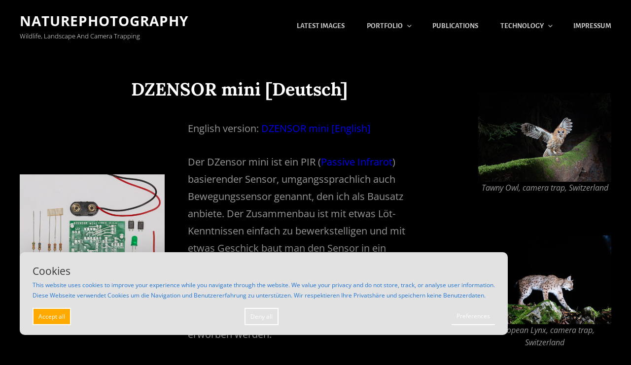

--- FILE ---
content_type: text/css
request_url: http://danielzuppinger.com/wp-content/themes/wen-travel-pro/style.css?ver=20231230-80204
body_size: 49043
content:
/*
Theme Name: WEN Travel Pro
Theme URI: https://wenthemes.com/item/wordpress-themes/wen-travel-pro/
Author: Wen Themes
Author URI: https://wenthemes.com/
Description: WEN Travel Pro is a versatile and responsive Multipurpose Travel WordPress theme with an abundance of travel features and functionalities. The theme is ideal for all travel-related businesses and blogs like Travel Agencies, Travel Blogs, Travel journal, and Tourism Websites. It comes with a simplistic layout and advanced functionalities to revive your travel site. The modern design is responsive and excellent to attract potential customers. A vast range of features has been power-packed into WEN Travel Pro, making it a perfect theme to suit all business kinds. Since it is a multipurpose WordPress theme, it includes a wide range of crucial features like Header Media, WP Travel Plugin Compatible, Gallery section with fluid design, Header Top Option, Portfolio section with Trips Destination Filter, Promotion Headline with Video option, Hero Content, Logo Slider, Stats, Team, Testimonials, and more. In order to get Trips Filter and sections like Latest Trip and Destinations, you need to activate the WP Travel WordPress Plugin. All of the sections and features in WEN Travel Pro are fully customizable and absolutely easy to use. So, if your goal is to create a successful Travel WordPress theme, WEN Travel Pro is the one to go for! Moreover, one-click demos are also available to minimize your time on website customization.  Official Support Forum: https://themepalace.com/support-forum/ Full Demo: https://wenthemes.com/theme-demos/?demo=wen-travel-pro
Version: 5.2.3
Requires at least: 5.6
Tested up to: 6.0
Requires PHP: 5.6
License: GNU General Public License v3 or later
License URI: http://www.gnu.org/licenses/gpl-3.0.html
Tags: one-column, two-columns, right-sidebar, left-sidebar, custom-background, custom-colors, custom-header, custom-menu, custom-logo, editor-style, featured-image-header, featured-images, flexible-header, footer-widgets, full-width-template, rtl-language-support, sticky-post, theme-options, threaded-comments, translation-ready, block-styles, wide-blocks, entertainment, photography, portfolio
Text Domain: wen-travel-pro

This theme, like WordPress, is licensed under the GPL.
Use it to make something cool, have fun, and share what you've learned with others.
*/
/**
 * Table of Contents
 *
 * 1.0 - Normalize
 * 2.0 - Typography
 	* 2.1 - Font Family
 	* 2.2 - Font Size
 	* 2.3 - Heading
 * 3.0 - Core
 	* 3.1 - Elements
 	* 3.2 - Icons
 	* 3.3 - Lists
 	* 3.4 - Padding/Margin
 * 4.0 - Forms
 * 5.0 - Navigation
     *  5.1 - Next/Previous
     *  5.2 - Menus
     *  5.3 - Header
 * 6.0 - Modules
	 * 6.1 - Accessibility
	 * 6.2 - Alignments
	 * 6.3 - breadcrumbs
	 * 6.4 - captions
	 * 6.5 - clearings
	 * 6.6 - content
	 * 6.7 - media
	 * 6.8 - scroll-up
	 * 6.9 - sidebar
 * 7.0 - Site
 	* 7.1 - Primary
 	  * 7.1.1 - Comments
 	  * 7.1.2 - post and navigation
 	* 7.2 - Primary
 	  * 7.2.1 - Widgets

 	* 7.3 - Section
	 	* 7.3.1 - Contact
		* 7.3.2  - Feature Slider
		* 7.3.3  - Feature Content
		* 7.3.4  - Footer
	 	* 7.3.5  - Gallery
	 	* 7.3.6  - Hero Content
		* 7.3.7 - Logo Slider
		* 7.3.8 - Newsletter
		* 7.3.9 - Portfolio
		* 7.3.10 - Promotional
		* 7.3.11 - Services
		* 7.3.12 - Skills
		* 7.3.13 - Stats
		* 7.3.14 - Team
		* 7.3.15 - Testimonials
		* 7.3.16 - Why Choose Us
		* 7.3.17 - Woocommerce
		 *  7.3.17 - Clearing
		 *  7.3.17.1 - Layout
		 *  7.3.17.2 - Shop tables
		 *  7.3.17.3 - Products
		 *  7.3.17.4 - Infinite Scroll
		 *  7.3.17.5 - Onsale
		 *  7.3.17.6 - Price
		 *  7.3.17.7 - Buttons
		 *  7.3.17.8 - Single product
		 *  7.3.17.9 - Checkout
		 *  7.3.17.10 - My account
		 *  7.3.17.11 - General WooCommerce components
		 *  7.3.17.12 - Header cart
		 *  7.3.17.13 - Pagination
		 *  7.3.17.14 - Star rating
		 *  7.3.17.15 - Tabs
		 *  7.3.17.16 - Password strength meter
		 *  7.3.17.17 - Forms
		 *  7.3.17.18 - Notices
		 *  7.3.17.19 - WooCommerce widgets
		 *  7.3.17.20 - WooCommerce Price Filter
 * 8.0 - Media Queries
 *	  8.1 - >= 480px
 *    8.2 - >= 568px
 *    8.3 - >= 768px
 *    8.4 - >= 783px
 *    8.5 - >= 1024px
 *    8.6 - >= 1200px
 *	  8.7 - >= 1366px
 *    8.8 - >= 1600px
 *    8.9 - >= 1920px
 * 9.0 - Transition
 * 10.0 - Colors
 */
/**
 * 1.0 - Normalize
 *
 * Normalizing styles have been helped along thanks to the fine work of
 * Nicolas Gallagher and Jonathan Neal http://necolas.github.io/normalize.css/
 */
html {
  font-family: sans-serif;
  line-height: 1.15;
  -ms-text-size-adjust: 100%;
  -webkit-text-size-adjust: 100%; }

body {
  margin: 0; }

article,
aside,
footer,
header,
nav,
section {
  display: block; }

h1 {
  font-size: 2em;
  margin: 0.67em 0; }

figcaption,
figure,
main {
  display: block; }

figure {
  margin: 1em 0; }

hr {
  -webkit-box-sizing: content-box;
  -moz-box-sizing: content-box;
  box-sizing: content-box;
  height: 0;
  overflow: visible; }

pre {
  font-family: monospace, monospace;
  font-size: 1em; }

a {
  background-color: transparent;
  -webkit-text-decoration-skip: objects; }

a:active,
a:hover {
  outline-width: 0; }

abbr[title] {
  border-bottom: 1px #767676 dotted;
  text-decoration: none; }

b,
strong {
  font-weight: inherit; }

b,
strong {
  font-weight: 700; }

code,
kbd,
samp {
  font-family: monospace, monospace;
  font-size: 1em; }

dfn {
  font-style: italic; }

mark {
  background-color: #eee;
  color: #222; }

small {
  font-size: 80%; }

sub,
sup {
  font-size: 75%;
  line-height: 0;
  position: relative;
  vertical-align: baseline; }

sub {
  bottom: -0.25em; }

sup {
  top: -0.5em; }

audio,
video {
  display: inline-block; }

audio:not([controls]) {
  display: none;
  height: 0; }

img {
  border-style: none; }

svg:not(:root) {
  overflow: hidden; }

button,
input,
optgroup,
select,
textarea {
  font-family: sans-serif;
  font-size: 100%;
  line-height: 1.15;
  margin: 0; }

button,
input {
  overflow: visible; }

button,
select {
  text-transform: none; }

button,
html [type="button"],
[type="reset"],
[type="submit"] {
  cursor: pointer;
  -webkit-appearance: button; }

button:-moz-focus-inner,
[type="button"]:-moz-focus-inner,
[type="reset"]:-moz-focus-inner,
[type="submit"]:-moz-focus-inner {
  border-style: none;
  padding: 0; }

button:-moz-focusring,
[type="button"]:-moz-focusring,
[type="reset"]:-moz-focusring,
[type="submit"]:-moz-focusring {
  outline: 1px dotted ButtonText; }

fieldset {
  border: 1px solid #bbb;
  margin: 0 2px;
  padding: 0.35em 0.625em 0.75em; }

legend {
  -webkit-box-sizing: border-box;
  -moz-box-sizing: border-box;
  box-sizing: border-box;
  color: inherit;
  display: table;
  max-width: 100%;
  padding: 0;
  white-space: normal; }

progress {
  display: inline-block;
  vertical-align: baseline; }

textarea {
  overflow: auto; }

[type="checkbox"],
[type="radio"] {
  -webkit-box-sizing: border-box;
  -moz-box-sizing: border-box;
  box-sizing: border-box;
  padding: 0; }

[type="number"]:-webkit-inner-spin-button,
[type="number"]:-webkit-outer-spin-button {
  height: auto; }

[type="search"] {
  -webkit-appearance: textfield;
  outline-offset: -2px; }

[type="search"]:-webkit-search-cancel-button,
[type="search"]:-webkit-search-decoration {
  -webkit-appearance: none; }

:-webkit-file-upload-button {
  -webkit-appearance: button;
  font: inherit; }

details,
menu {
  display: block; }

summary {
  display: list-item; }

canvas {
  display: inline-block; }

template {
  display: none; }

[hidden] {
  display: none; }

/*--------------------------------------------------------------
## Colors
--------------------------------------------------------------*/
/*--------------------------------------------------------------
## Fonts
--------------------------------------------------------------*/
/*--------------------------------------------------------------
## Structure
--------------------------------------------------------------*/
/*--------------------------------------------------------------
## Transition
--------------------------------------------------------------*/
.site-header-cart,
.menu-toggle-wrapper,
.main-navigation a,
header.site-header.transparent.fixed,
.site-header .wrapper,
.site-branding,
.site-branding a,
.collection-content-wrapper .hentry-inner .post-thumbnail a img,
.attraction-content-wrapper .hentry-inner .post-thumbnail a img,
.special-offer-content-wrapper .post-thumbnail img {
  transition: all 0.3s ease-in-out;
  -o-transition: all 0.3s ease-in-out;
  -moz-transition: all 0.3s ease-in-out;
  -webkit-transition: all 0.3s ease-in-out; }

button,
button[disabled]:hover,
button[disabled]:focus,
.button,
input[type="button"],
input[type="button"][disabled]:hover,
input[type="button"][disabled]:focus,
input[type="reset"],
input[type="reset"][disabled]:hover,
input[type="reset"][disabled]:focus,
input[type="submit"],
input[type="submit"][disabled]:hover,
input[type="submit"][disabled]:focus {
  -webkit-transition: background-color 0.3s ease-in-out;
  -moz-transition: background-color 0.3s ease-in-out;
  -o-transition: background-color 0.3s ease-in-out;
  transition: background-color 0.3s ease-in-out; }

input[type="date"],
input[type="time"],
input[type="datetime-local"],
input[type="week"],
input[type="month"],
input[type="text"],
input[type="email"],
input[type="url"],
input[type="password"],
input[type="search"],
input[type="tel"],
input[type="number"],
textarea,
.trip-filter-section .description-box .item select,
.trip-filter-section .description-box .item select:focus {
  transition: 0.3s background-color ease-in-out, 0.3s border-color ease-in-out; }

/**
 * 2.0 - Typography
 */
/*--------------------------------------------------------------
## Font Family
--------------------------------------------------------------*/
/**
 * 2.1 - Font-Family
 */
body,
input,
select,
textarea,
.trip-filter-section .description-box button,
.posts-navigation a,
input[type="submit"].submit,
.filter-button-group .button,
button,
.button,
.woocommerce #respond input#submit,
.woocommerce a.button,
.woocommerce button.button,
.woocommerce input.button,
.comment-meta .author-name,
#content #infinite-handle span button,
.ui-tabs .ui-tabs-nav li a,
input[type="button"],
input[type="reset"],
input[type="submit"],
input[type="submit"].wpcf7-submit {
  font-family: "Open Sans", sans-serif; }

.main-navigation .nav-menu li a,
.menu-label {
  font-family: "Alegreya Sans", sans-serif; }

h1,
h2,
h3,
h4,
h5,
h6,
#testimonial-content-section .entry-title,
.widget-title,
#stats-section .entry-title,
.post-navigation .post-title,
.team-content-wrapper .entry-title,
.custom-header-content .section-title {
  font-family: "Open Sans", serif; }

#feature-slider-section .entry-title,
.home .custom-header-content .section-title,
.section-title,
.contact-content-wrapper .entry-title,
.special-offer-content-wrapper .section-description .offer-percentage {
  font-family: "Lora", serif; }

.site-title,
.site-description {
  font-family: "Open Sans", sans-serif; }

/*--------------------------------------------------------------
## Font Size
--------------------------------------------------------------*/
/**
 * 2.2 - Font-size
 */
body {
  font-size: 18px;
  font-size: 1.125rem;
  font-weight: 400;
  line-height: 1.75; }

.post-navigation .nav-subtitle {
  font-size: 12px;
  font-size: 0.75rem; }

.site-info,
.site-description,
.entry-footer .entry-meta,
#testimonial-content-section .entry-meta,
.entry-meta,
.entry-meta a,
.breadcrumb-area,
.woocommerce .woocommerce-breadcrumb,
.post-navigation .meta-nav,
.woocommerce-review__published-date,
.widget-title,
.widget .wp-block-group h2,
.page .site-main .entry-footer .entry-meta,
.single .site-main .entry-footer .entry-meta,
.wp-playlist-item-artist,
button,
.button,
.wp-travel.trip-headline-wrapper .wp-travel-booknow-btn,
.more-link,
input[type="button"],
input[type="reset"],
input[type="submit"],
.comment-reply-link,
.top-main-wrapper .header-top-left ul li,
.team-content-wrapper .entry-meta,
.collection-content-wrapper .entry-container-inner-wrap .sub-title,
.attraction-content-wrapper .entry-container-inner-wrap .sub-title,
.wpcf7 label {
  font-size: 13px;
  font-size: 0.8125rem; }

.posts-navigation,
#content #infinite-handle span button,
.comment-notes,
.comment-awaiting-moderation,
.logged-in-as,
.form-allowed-tags,
#feature-slider-section .entry-meta,
.comment-subscription-form,
.countdown-content-wrapper .content-right #clock .countdown-label {
  font-size: 14px;
  font-size: 0.875rem; }

input,
select,
textarea,
.site-header .icon,
.search-submit,
.pagination,
.woocommerce-pagination,
.breadcrumb-area,
ul.products li.product .woocommerce-loop-product__title,
.post-navigation .nav-title,
.author-description .author-title,
.menu-toggle-close,
.dropdown-toggle,
.search-submit:before,
.cart-contents:before,
.navigation.pagination a,
.menu-label,
.menu-toggle,
.main-navigation a,
.sidebar .team-content-wrapper .entry-container > *,
.featured-video-content-wrapper .entry-title,
.section-subtitle,
.trip-filter-section .description-box button,
.skillbar-header .entry-title,
.skillbar-header .skill-bar-percent,
.wp-playlist-item-title {
  font-size: 15px;
  font-size: 0.9375rem; }

.featured-trip-content-wrapper .entry-container del,
.testimonial-content-section .position,
input,
select,
optgroup,
textarea,
.trip-content-wrapper .price,
.trip-content-wrapper .amount,
.portfolio-content-section.itineraries .portfolio-content-wrapper .entry-container-inner-wrap .price .label,
.portfolio-content-section.destination .portfolio-content-wrapper .entry-container-inner-wrap .price .label,
.header-media-tagline,
.tiled-gallery-item .tiled-gallery-caption,
#stats-section .entry-summary,
#stats-section .entry-content,
.filter-button-group .button,
.sidebar .widget,
.sidebar .social-links-menu li a .icon,
.left-content .price-offer .price-per-person .price-content,
.countdown-content-wrapper .content-wrapper .content-left .price span.offer-text {
  font-size: 16px;
  font-size: 1rem; }

input::-moz-placeholder {
  /* Chrome/Opera/Safari */
  font-size: 16px;
  font-size: 1rem; }

input:-moz-placeholder {
  /* Firefox 18- */
  font-size: 16px;
  font-size: 1rem; }

input::-webkit-input-placeholder {
  /* Chrome/Opera/Safari */
  font-size: 16px;
  font-size: 1rem; }

input:-ms-input-placeholder {
  /* IE 10+ */
  font-size: 16px;
  font-size: 1rem; }

textarea::-moz-placeholder {
  /* Chrome/Opera/Safari */
  font-size: 16px;
  font-size: 1rem; }

textarea:-moz-placeholder {
  /* Firefox 18- */
  font-size: 16px;
  font-size: 1rem; }

textarea::-webkit-input-placeholder {
  /* Chrome/Opera/Safari */
  font-size: 16px;
  font-size: 1rem; }

textarea:-ms-input-placeholder {
  /* IE 10+ */
  font-size: 16px;
  font-size: 1rem; }

aside.footer-widget-area .widget,
.comment-content,
.comment-meta .author-name,
.testimonial-content-section .entry-title,
.hero-content-wrapper .video-wrapper .section-description,
.collection-content-wrapper .entry-title,
.attraction-content-wrapper .entry-title,
.portfolio-content-wrapper .entry-title,
.featured-content-wrapper .entry-title {
  font-size: 18px;
  font-size: 1.125rem; }

.entry-title,
.comments-title,
.site-title,
.custom-header-form form h2,
.comment-reply-title,
ul.products li.product .woocommerce-loop-product__title,
.archive-post-wrap .hentry .entry-title,
.countdown-content-wrapper .content-right #clock .countdown-number {
  font-size: 24px;
  font-size: 1.5rem; }

.archive-posts-wrapper .entry-title,
.woocommerce-posts-wrapper .entry-title,
.countdown-content-wrapper .content-left .content-title {
  font-size: 26px;
  font-size: 1.625rem; }

.countdown-content-wrapper .content-wrapper .content-left .price span {
  font-size: 28px;
  font-size: 1.75rem; }

.entry-content h1,
.entry-summary h1,
.comment-content h1,
.textwidget h1,
.home .header-media .entry-title,
.promotion-section .entry-title,
#stats-section .entry-title,
#feature-slider-section .entry-title,
#footer-instagram .widget-title,
.left-content .price-offer .currency,
.latest-trip-section .hentry-inner .entry-container .amount,
.latest-package-wrapper .amount,
.portfolio-content-section.itineraries .portfolio-content-wrapper .hentry-inner .entry-container .amount,
.portfolio-content-section.destination .portfolio-content-wrapper .hentry-inner .entry-container .amount,
.singular-content-wrap .entry-title,
.page-title,
.section-title,
#contact-section .entry-container .inner-container .entry-title {
  font-size: 32px;
  font-size: 2rem; }

.special-offer-content-wrapper .section-description {
  font-size: 34px;
  font-size: 2.125rem; }

.left-content .price-offer .price-per-person span.amount {
  font-size: 70px;
  font-size: 4.375rem; }

#stats-section .entry-summary,
#stats-section .entry-content,
.post-password-form label,
.site-navigation a,
.entry-title,
.woocommerce form label,
.woocommerce-tabs ul.tabs li a,
.single-product div.product .entry-summary .entry-title,
.woocommerce .product-container .wc-forward,
.contact-details li .contact-details-label,
.contact-content-wrapper form p > label,
#testimonial-content-section .entry-title,
.posts-navigation a,
.comment-form label,
#hero-section .hentry .entry-container blockquote,
.archive-post-wrap .entry-footer .entry-meta,
.post-navigation .post-title,
#stats-section h2.entry-title,
.singular-content-wrap .entry-title,
.singular-content-wrap .section-title,
.page-title,
.portfolio-content-section.itineraries .portfolio-content-wrapper .hentry-inner .entry-container .amount,
.portfolio-content-section.destination .portfolio-content-wrapper .hentry-inner .entry-container .amount,
.latest-trip-section .hentry-inner .entry-container .amount,
.latest-package-wrapper .amount,
.comment-reply-link,
.comment-meta .author-name,
.trip-filter-section .description-box .item select,
.portfolio-content-wrapper .entry-title,
.post-navigation .nav-title,
.left-content .price-offer .offer-lists a,
#content #infinite-handle span button,
.site-title,
.special-offer-content-wrapper .section-description {
  font-weight: 700; }

.section-title,
.section-subtitle {
  font-weight: 400; }

big {
  font-size: 125%; }

.archive-post-wrap .hentry .entry-header .entry-title {
  line-height: 1.5; }

input,
select,
textarea,
.widget,
.widget .hentry .entry-title,
.site-header .icon,
.search-submit,
.pagination,
.woocommerce-pagination,
.breadcrumb-area,
aside.footer-widget-area .widge,
.sidebar .widget,
.widget .widget-title,
.widget .wp-block-group h2,
ul.products li.product .woocommerce-loop-product__title,
.post-navigation .nav-title,
.author-description .author-title,
.menu-toggle-close,
.dropdown-toggle,
.search-submit:before,
.cart-contents:before,
.navigation.pagination a,
.menu-label,
.menu-toggle,
.portfolio-content-section.itineraries .portfolio-content-wrapper .entry-container .price .label,
.portfolio-content-section.destination .portfolio-content-wrapper .entry-container .price .label,
.main-navigation a,
.sidebar .team-content-wrapper .entry-container > *,
.menu-toggle,
.featured-video-content-wrapper .entry-title,
.section-subtitle,
.skillbar-header .entry-title,
.skillbar-header .skill-bar-percent,
.wp-playlist-item-title {
  line-height: 1.75; }

/*--------------------------------------------------------------
## Headings
--------------------------------------------------------------*/
/**
 * 2.3 - Heading
 */
h1,
h2,
h3,
h4,
h5,
h6 {
  clear: both;
  font-weight: 700;
  line-height: 1.13;
  margin: 0;
  text-rendering: optimizeLegibility; }

h1:first-child,
h2:first-child,
h3:first-child,
h4:first-child,
h5:first-child,
h6:first-child {
  margin-top: 0; }

p {
  margin: 0 0 1.666666666666667em 0; }

dfn,
cite,
em,
i {
  font-style: italic; }

address {
  font-style: italic;
  margin: 0 0 1.75em; }

code,
kbd,
tt,
var,
samp {
  font-family: Inconsolata, monospace;
  font-size: 1em; }

pre {
  font-family: Inconsolata, monospace;
  line-height: 1.5;
  margin: 0 0 1.75em;
  max-width: 100%;
  overflow: auto;
  padding: 1.75em;
  white-space: pre;
  white-space: pre-wrap;
  word-wrap: break-word; }

code {
  padding: 0.125em 0.25em; }

abbr,
acronym {
  border-bottom: 1px dotted;
  cursor: help; }

mark,
ins {
  padding: 0.125em 0.25em;
  text-decoration: none; }

big {
  font-size: 125%; }

/**
 * 3.0 - Elements
 */
/*--------------------------------------------------------------
## elements
--------------------------------------------------------------*/
/**
 * 3.1 - Elements
 */
html {
  -webkit-box-sizing: border-box;
  -moz-box-sizing: border-box;
  box-sizing: border-box; }

*,
*:before,
*:after {
  /* Inherit box-sizing to make it easier to change the property for components that leverage other behavior; see http://css-tricks.com/inheriting-box-sizing-probably-slightly-better-best-practice/ */
  -webkit-box-sizing: inherit;
  -moz-box-sizing: inherit;
  box-sizing: inherit; }

hr {
  border: 0;
  height: 1px;
  margin: 0 0 1.75em; }

ul,
ol {
  margin: 0; }

li > ul,
li > ol {
  margin-bottom: 0; }

dl {
  margin: 0 0 1.75em; }

dt {
  font-weight: 700; }

dd {
  margin: 0 1.5em 1.75em; }

img {
  height: auto;
  /* Make sure images are scaled correctly. */
  max-width: 100%;
  /* Adhere to container width. */
  vertical-align: middle; }

del {
  opacity: 0.8; }

table,
caption,
th,
td {
  border: 1px solid; }

table {
  border-collapse: collapse;
  border-spacing: 0;
  margin: 0 0 1em;
  table-layout: fixed;
  /* Prevents HTML tables from becoming too wide */
  width: 100%; }
  table thead tr {
    border-bottom: 1px solid; }

caption {
  border-width: 1px 1px 0 1px;
  font-weight: 700;
  text-align: center; }

th,
td {
  font-weight: normal;
  text-align: left; }

th {
  font-weight: 700; }

tbody th {
  font-weight: 400; }

thead th,
.wp-block-table td,
.wp-block-table th,
tbody td {
  border-width: 0 1px 1px 0; }

thead th:last-child {
  border-right: 0; }

caption,
th,
td {
  padding: 0.778em; }

.displaynone {
  display: none; }

.displayblock {
  display: block; }

.cover-link {
  display: block;
  height: 100%; }

.drop-cap:first-letter {
  float: left;
  font-size: 120px;
  font-size: 7.5rem;
  font-weight: 700;
  line-height: 0.6;
  margin: 14px 16px 5px -3px; }

.author-thumb,
.product-container a,
#team-dots,
.footer-contact,
#feature-slider-section .owl-prev,
#feature-slider-section .owl-next,
.custom-header-media .wp-custom-header-video-button,
.archive-post-wrap .hentry-inner,
#feature-slider-section .slider-content-wrapper,
#scrollup {
  display: -webkit-box;
  display: -ms-flexbox;
  display: flex;
  -ms-flex-wrap: wrap;
  flex-wrap: wrap; }

a,
#gallery-section .gallery-item .gallery-icon a:before,
#gallery-section .tiled-gallery .tiled-gallery-item a:before,
.more-link,
#service-section .post-thumbnail img,
.button,
input[type="button"],
input[type="reset"],
input[type="submit"],
#team-dots li,
.owl-carousel .owl-dots button.owl-dot,
.promotion-section .play-video .play-button,
.promotion-section .button.play-button:before,
.logo-slider-section .owl-prev:before,
.logo-slider-section .owl-next:before,
.entry-content button,
.entry-summary button,
.feature-slider-wrapper .entry-container .entry-title span,
.featured-content-section .post-thumbnail img,
.featured-content-section .hentry-inner,
button,
#content #infinite-handle span.ctis-load-more button,
.menu-inside-wrapper,
.post-navigation .nav-title,
#site-header-top-menu,
.more-link:before,
.more-link,
#scrollup:after,
button .icon,
.service-section .hentry-inner,
.portfolio-content-section.itineraries .hentry-inner,
.portfolio-content-section.destination .hentry-inner,
.featured-trip-section .hentry-inner,
.portfolio-content-wrapper .post-thumbnail,
.portfolio-content-wrapper .post-thumbnail img,
#testimonial-content-section .entry-summary:before,
#testimonial-content-section .entry-content:before,
.featured-trip-section .title_price_wrapper,
.gallery .gallery-icon.landscape img,
.blocks-gallery-grid figure img,
.navigation-classic .main-navigation ul li > ul,
.site-content .archive-posts-wrapper .posts-navigation .nav-links > div a,
#scrollup {
  -moz-transition: 0.3s ease-in-out;
  -o-transition: 0.3s ease-in-out;
  -webkit-transition: 0.3s ease-in-out;
  transition: 0.3s ease-in-out; }

#sticky-playlist-section .wrapper {
  padding-left: 30px;
  padding-right: 30px; }

#service-section .more-link,
.testimonial-content-section .more-link,
.archive-posts-wrapper .more-link,
#stats-section .hentry .more-link,
.portfolio-content-section .hentry .more-link {
  font-weight: 700;
  padding: 0; }
  #service-section .more-link:hover, #service-section .more-link:focus,
  .testimonial-content-section .more-link:hover,
  .testimonial-content-section .more-link:focus,
  .archive-posts-wrapper .more-link:hover,
  .archive-posts-wrapper .more-link:focus,
  #stats-section .hentry .more-link:hover,
  #stats-section .hentry .more-link:focus,
  .portfolio-content-section .hentry .more-link:hover,
  .portfolio-content-section .hentry .more-link:focus {
    box-shadow: none;
    transform: none; }

.ghost-button .more-link {
  background-color: transparent;
  border: 1px solid; }
  .ghost-button .more-link:hover, .ghost-button .more-link:focus {
    border-color: transparent; }

.latest-trip-section p .more-link,
.featured-trip-section p .more-link {
  display: none; }

.wp-block-pullquote cite,
.wp-block-quote cite,
cite,
.latest-trip-section label,
del,
.entry-meta a,
.sidebar .widget-wrap li a,
.widget_recent_entries li a,
.testimonial-content-section .entry-meta span,
.onsale,
.entry-breadcrumbs a,
.woocommerce.woocommerce-active .woocommerce-breadcrumb a,
p.stars a,
.single footer .entry-meta a,
p.stars a:before,
.controller:before,
.tag-cloud-link,
.select2-results__option,
body.no-header-media-image .site-header .site-header-main .site-header-menu .menu-inside-wrapper .main-navigation .nav-menu .current_page_item > a,
#footer-newsletter .wrapper .section-description,
.widget-wrap span.post-date,
.contact-section .entry-container a,
.archive .section-content-wrapper .more-link .readmore,
.faq-section .hentry .more-link,
.team-section .hentry .more-link,
.testimonials-content-wrapper.section.testimonial-wrapper .cycle-prev:before,
.testimonials-content-wrapper.section.testimonial-wrapper .cycle-prev:after,
.testimonials-content-wrapper.section.testimonial-wrapper .cycle-next:before,
.clients-content-wrapper .controller .cycle-pager span,
.testimonials-content-wrapper .entry-title a,
.sidebar .widget-wrap .more-link,
.archive-content-wrap .section-content-wrapper.layout-one .entry-container > .entry-meta .posted-on a,
.team-section .entry-meta,
.comment-permalink,
.comment-edit-link,
.entry-title span,
.nav-subtitle,
.single .site-main .entry-footer .entry-meta .tags-links .icon,
.nav-menu .menu-item-has-children > a:before,
.nav-menu .menu_item_has_children > a:before,
.site-info p,
.product-content-section span.woocommerce-Price-amount,
.vcard,
.position {
  opacity: 0.6; }

.entry-meta a:hover, .entry-meta a:focus,
.sidebar .widget-wrap li a:hover,
.sidebar .widget-wrap li a:focus,
.widget_recent_entries li a:hover,
.widget_recent_entries li a:focus,
.testimonial-content-section .entry-meta span:hover,
.testimonial-content-section .entry-meta span:focus,
.onsale:hover,
.onsale:focus,
.entry-breadcrumbs a:hover,
.entry-breadcrumbs a:focus,
.woocommerce.woocommerce-active .woocommerce-breadcrumb a:hover,
.woocommerce.woocommerce-active .woocommerce-breadcrumb a:focus,
p.stars a:hover,
p.stars a:focus,
.single footer .entry-meta a:hover,
.single footer .entry-meta a:focus,
.tag-cloud-link:hover,
.tag-cloud-link:focus,
.select2-results__option:hover,
.select2-results__option:focus,
body.no-header-media-image .site-header .site-header-main .site-header-menu .menu-inside-wrapper .main-navigation .nav-menu .current_page_item > a:hover,
body.no-header-media-image .site-header .site-header-main .site-header-menu .menu-inside-wrapper .main-navigation .nav-menu .current_page_item > a:focus,
.widget-wrap span.post-date:hover,
.widget-wrap span.post-date:focus,
.contact-section .entry-container a:hover,
.contact-section .entry-container a:focus,
.archive .section-content-wrapper .more-link .readmore:hover,
.archive .section-content-wrapper .more-link .readmore:focus,
.faq-section .hentry .more-link:hover,
.faq-section .hentry .more-link:focus,
.team-section .hentry .more-link:hover,
.team-section .hentry .more-link:focus,
.testimonials-content-wrapper .entry-title a:hover,
.testimonials-content-wrapper .entry-title a:focus,
.sidebar .widget-wrap .more-link:hover,
.sidebar .widget-wrap .more-link:focus,
.archive-content-wrap .section-content-wrapper.layout-one .entry-container > .entry-meta .posted-on a:hover,
.archive-content-wrap .section-content-wrapper.layout-one .entry-container > .entry-meta .posted-on a:focus,
.team-section .entry-meta:hover,
.team-section .entry-meta:focus,
.comment-permalink:hover,
.comment-permalink:focus,
.comment-edit-link:hover,
.comment-edit-link:focus,
.entry-title span:hover,
.entry-title span:focus,
.nav-subtitle:hover,
.nav-subtitle:focus,
.product-content-section span.woocommerce-Price-amount:hover,
.product-content-section span.woocommerce-Price-amount:focus,
.vcard:hover,
.vcard:focus,
.position:hover,
.position:focus,
.entry-meta a:hover,
.entry-meta a:focus {
  opacity: 1; }

.sidebar .social-links-menu li a,
.entry-meta .author a {
  opacity: 1; }

/*--------------------------------------------------------------
## icons
--------------------------------------------------------------*/
/**
 * 3.2 - icons
 */
.icon {
  display: inline-block;
  fill: currentColor;
  height: 1em;
  position: relative;
  /* Align more nicely with capital letters */
  top: -0.10em;
  vertical-align: middle;
  width: 1em; }

/**
 * 3.1 - SVGs Fallbacks
 */
.svg-fallback {
  display: none; }

.no-svg .svg-fallback {
  display: inline-block; }

.no-svg .dropdown-toggle {
  padding: 0;
  right: 0;
  text-align: center;
  width: 48px;
  height: 52px; }

.no-svg .dropdown-toggle .svg-fallback.icon-angle-down {
  font-size: 20px;
  font-size: 1.25rem;
  font-weight: 400;
  line-height: 1;
  -webkit-transform: rotate(180deg);
  /* Chrome, Safari, Opera */
  -ms-transform: rotate(180deg);
  /* IE 9 */
  transform: rotate(180deg); }

.no-svg .dropdown-toggle.toggled-on .svg-fallback.icon-angle-down {
  -webkit-transform: rotate(0);
  /* Chrome, Safari, Opera */
  -ms-transform: rotate(0);
  /* IE 9 */
  transform: rotate(0); }

.no-svg .dropdown-toggle .svg-fallback.icon-angle-down:before {
  content: "\005E"; }

.no-svg .social-navigation li a .screen-reader-text,
.no-svg .search-submit .screen-reader-text {
  clip: auto;
  font-size: 16px;
  font-size: 1rem;
  font-weight: 400;
  height: auto;
  position: relative !important;
  /* overrides previous !important styles */
  width: auto; }

/*--------------------------------------------------------------
## lists
--------------------------------------------------------------*/
/**
 * 3.3 - lists
 */
ul {
  list-style: disc; }

ul,
ol {
  margin-left: 0.9em;
  margin-bottom: 1.4em;
  padding: 0; }
  ul li,
  ol li {
    line-height: 30px; }

ol ol,
ul ul {
  margin: 35px; }

ul li > ul,
ol li > ol,
ul li > ol,
ol li > ul {
  margin-top: 0;
  margin-bottom: 0; }

/*--------------------------------------------------------------
## padding-margin
--------------------------------------------------------------*/
/**
 * 3.4 - Padding/Margin
 */
.menu-toggle {
  padding: 12px; }

.main-navigation a {
  padding: 14px 0; }

.cat-links a {
  margin-right: 5px; }

.section-subtitle {
  margin-bottom: 14px; }

.page-title + .section-subtitle {
  margin-bottom: 0;
  margin-top: 14px; }

#stats-section .entry-summary,
#stats-section .entry-content {
  margin-top: 7px; }

.promotion-section .section-content-wrapper .post-thumbnail {
  margin-top: 14px; }

p {
  margin-top: 0; }

.singular-content-wrap .entry-content,
.singular-content-wrap .entry-summary {
  margin-top: 0; }

.section-heading-wrapper {
  margin: 0 auto;
  padding: 0 30px 35px; }

.section {
  padding: 42px 0 7px 0; }

.section.collection-content-section,
.section.attraction-content-section {
  padding-bottom: 12px; }

.custom-header + .section:not(.portfolio-content-section.has-background-image),
.feature-slider-section + .section:not(.portfolio-content-section.has-background-image),
.custom-header + .section:not(.promotion-section),
.feature-slider-section + .section:not(.promotion-section) {
  padding-top: 42px; }

.custom-header + .portfolio-content-section.has-background-image,
.feature-slider-section + .portfolio-content-section.has-background-image,
.custom-header + .promotion-section,
.feature-slider-section + .promotion-section {
  margin-top: 42px; }

.section.stats-section {
  padding-top: 42px; }

.portfolio-content-section.itineraries .portfolio-content-wrapper .hentry-inner .entry-container .entry-header,
.portfolio-content-section.itineraries .portfolio-content-wrapper .hentry-inner .entry-container .trip-footer,
.portfolio-content-section.destination .portfolio-content-wrapper .hentry-inner .entry-container .entry-header,
.portfolio-content-section.destination .portfolio-content-wrapper .hentry-inner .entry-container .trip-footer {
  padding: 25px; }

.featured-trip-section .title_price_wrapper .entry-title,
.trip-content-wrapper .entry-header .entry-title,
.latest-package-wrapper .entry-meta {
  margin-bottom: 7px; }

.header-style-one .site-header-menu {
  margin-top: 0; }

#trip-filter-section.section.trip-filter-section {
  padding-bottom: 37px;
  padding-top: 42px; }

.trip-filter-section + .section {
  padding-top: 42px; }

.custom-header .header-media-tagline {
  margin-bottom: 21px; }

.skill-section.has-background-image {
  padding-top: 0; }

.custom-header.header-media {
  padding: 40px 0; }

.hero-content-wrapper .video-wrapper .section-title,
.special-offer-content-wrapper .video-wrapper .section-title {
  margin-bottom: 10px; }

.hero-content-wrapper .video-wrapper .section-description,
.special-offer-content-wrapper .video-wrapper .section-description {
  margin-bottom: 18px; }

.custom-header-content {
  padding: 30px 0; }

.content-frame .custom-header-content {
  padding: 30px; }

.custom-header-content-wrapper .entry-breadcrumbs {
  padding-left: 0;
  padding-right: 0; }

.site-footer .footer-widget-area .widget_categories ul li,
.site-footer .footer-widget-area .widget_archive ul li,
.site-footer .footer-widget-area .wp-block-archives li,
.site-footer .footer-widget-area .wp-block-categories li,
.site-footer .footer-widget-area .nav-menu li {
  padding-left: 0;
  margin-bottom: 10px; }

.widget-area .widget ul:not(.social-links-menu) li {
  margin-bottom: 10px;
  line-height: 2; }

.pagination .page-numbers.prev,
.pagination .page-numbers.next {
  padding: 7px 21px; }

.site-content > .wrapper {
  padding: 42px 0; }

.site-content .wrapper > .sidebar {
  margin-top: 42px; }

.author-info {
  padding: 55px; }

.archive-posts-wrapper .section-content-wrapper .entry-title {
  margin-bottom: 14px; }

#testimonial-content-section .section-content-wrapper .entry-container .entry-content,
#testimonial-content-section .section-content-wrapper .entry-container .entry-summary,
.featured-content-section .entry-container {
  padding: 35px; }

.team-content-wrapper .entry-container {
  padding: 0 35px 35px; }

#testimonial-content-section .section-content-wrapper .entry-container .entry-content,
#testimonial-content-section .section-content-wrapper .entry-container .entry-summary {
  padding-top: 70px; }

.widget-column {
  padding: 21px 30px; }

.footer-widget-area {
  padding-bottom: 21px;
  padding-top: 21px; }

.single .site-main .entry-header,
.page .site-main .entry-header,
.archive .page-header,
.error404 .page-header,
.search .page-header,
.woocommerce-products-header {
  margin-bottom: 35px;
  text-align: center; }

.comment-notes,
.comment-awaiting-moderation,
.logged-in-as,
.form-allowed-tags {
  margin: 0 0 35px; }

.comments-area {
  margin-top: 42px; }

.author-avatar,
.author-description,
.comment-reply-title {
  margin: 0 0 24px; }

.widget {
  margin: 0 0 42px; }

.sidebar.widget-area section.widget {
  margin-bottom: 0; }

.sidebar .widget .widget-wrap {
  margin-bottom: 0;
  padding: 17px 0; }

.sidebar .widget:last-child .widget-wrap {
  border-bottom: 0;
  margin-bottom: 0; }

.widget .widget-title,
.widget .wp-block-group h2 {
  margin: 0 0 28px; }

.content-area .section-heading-wrapper {
  padding-top: 0; }

.footer-contact {
  margin-top: 42px; }

.widget li > ul,
.widget li > ol {
  clear: both;
  margin-top: 7px;
  margin-left: 14px; }

.section-content-wrapper {
  padding: 0 30px; }

.inner-section-content-wrapper {
  padding: 0 30px 42px; }

.skill-section .section-content-wrapper {
  padding: 42px 30px 7px 30px; }

.site-content .section-content-wrapper {
  padding: 0; }

.section-content-wrapper .post-thumbnail,
.section-content-wrapper .post-thumbnail-background {
  margin: 0 0 14px; }

.logo-slider-section .section-content-wrapper .entry-title {
  margin-bottom: 0; }

.section-content-wrapper .entry-header .entry-meta {
  padding-top: 0; }

.entry-meta {
  margin-bottom: 7px;
  margin-top: 0;
  padding: 0; }

.service-section .entry-meta {
  margin-bottom: 0;
  margin-top: 7px; }

.archive-posts-wrapper .section-content-wrapper .entry-meta {
  margin-top: 9px; }

.archive-posts-wrapper .section-content-wrapper .entry-header .entry-title + .entry-meta {
  margin-bottom: 0; }

.section-content-wrapper .entry-summary,
.section-content-wrapper .entry-content,
.section-content-wrapper.latest-package-wrapper .entry-summary,
.section-content-wrapper.latest-package-wrapper .entry-content,
.more-button,
.contact-us-form form,
.latest-package-wrapper .hentry-inner .button-wrap .price + .more-button {
  margin: 14px 0 0;
  width: 100%; }

.latest-trip-section .price,
.latest-package-wrapper .entry-header .entry-title {
  margin-bottom: 14px; }

.section-content-wrapper .entry-container > :first-child {
  margin-top: 0; }

.section-content-wrapper .hentry-inner > :last-child,
.section-content-wrapper .entry-container > :last-child {
  margin-bottom: 0; }

.woocommerce-posts-wrapper {
  max-width: 1500px;
  margin: 0 auto; }

.singular-content-wrap .entry-header .entry-meta {
  margin: 21px 0 0 0; }

.more-link,
.entry-content button,
.entry-summary button {
  clear: both; }

.section-description {
  margin-top: 14px; }
  .section-description p {
    margin-bottom: 0; }

.promotion-section .section-title-wrapper {
  margin-bottom: 14px; }

.custom-header-content > :last-child,
.singular-content-wrap > :last-child,
.site-header-text > :last-child,
.section-description-wrapper > :last-child,
.taxonomy-description-wrapper > :last-child,
.widget-column > :last-child,
.widget-area .widget .hentry:last-child,
.widget-area .widget .hentry .entry-meta,
.widget-area > :last-child,
.widget > :last-child,
.widget li:last-child,
.widget embed:last-child,
.widget iframe:last-child,
.widget object:last-child,
.widget video:last-child,
.entry-content > :last-child,
.entry-summary > :last-child,
.page-content > :last-child,
.comment-content > :last-child,
.textwidget > :last-child,
.widget_nav_menu ul,
#colophon .widget li:last-child {
  margin-bottom: 0; }

.widget-area .ewfeaturedpostpageimage .featured-image {
  margin-top: 0;
  margin-bottom: 0; }

.custom-logo {
  margin: 0 auto; }

.has-header-video .custom-header-content {
  padding-bottom: 178px; }

.entry-title {
  margin: 0; }

.widget-area .entry-meta {
  margin-top: 0; }

.taxonomy-description-wrapper,
.countdown-content-wrapper .content-right #clock .count-down .countdown-label {
  margin-top: 7px; }

#testimonial-content-section.has-post-thumbnail .entry-container {
  padding: 84px 30px 42px; }

.post-navigation div + div,
.posts-navigation div + div {
  margin-top: 30px; }

.post-navigation {
  padding-top: 7px; }

.wp-caption .wp-caption-text {
  padding: 7px 14px; }

button,
.button,
input[type="button"],
input[type="reset"],
input[type="submit"],
.posts-navigation a,
#content #infinite-handle span button,
.header-media .more-link,
#feature-slider-section .more-link,
#hero-section .more-link,
.promotion-section .more-link {
  padding: 13px 27px; }

input[type="date"],
input[type="time"],
input[type="datetime-local"],
input[type="week"],
input[type="month"],
input[type="text"],
input[type="email"],
input[type="url"],
input[type="password"],
input[type="search"],
input[type="tel"],
input[type="number"],
textarea {
  padding: 12px 14px; }

.site-footer-menu .wrapper > #social-footer-navigation {
  margin-bottom: 70px; }

.above-footer {
  padding-bottom: 0; }

.sidebar .ewnewsletter .widget-inner-wrap,
.sidebar .ewnewsletter .widget-inner {
  padding: 0; }

.custom-header-form {
  padding: 35px; }

/*--------------------------------------------------------------
## fields
--------------------------------------------------------------*/
/**
 * 4.0 - Forms
 */
input {
  line-height: normal; }

.more-link,
.wp-block-file a.wp-block-file__button,
.button,
button[disabled]:hover,
button[disabled]:focus,
.entry-content button,
.entry-summary button,
input[type="button"],
.wp-travel.trip-headline-wrapper .wp-travel-booknow-btn,
input[type="button"][disabled]:hover,
input[type="button"][disabled]:focus,
input[type="reset"],
input[type="reset"][disabled]:hover,
input[type="reset"][disabled]:focus,
input[type="submit"],
input[type="submit"][disabled]:hover,
input[type="submit"][disabled]:focus {
  border: none;
  border-radius: 35px;
  -webkit-border-radius: 35px;
  -moz-border-radius: 35px;
  -o-border-radius: 35px;
  display: inline-block;
  font-weight: 700;
  padding: 13px 28px;
  text-align: center;
  text-transform: uppercase; }

.color-scheme-blog .more-link,
.color-scheme-blog .wp-block-file a.wp-block-file__button,
.color-scheme-blog .button,
.color-scheme-blog button[disabled]:hover,
.color-scheme-blog button[disabled]:focus,
.color-scheme-blog .entry-content button,
.color-scheme-blog .entry-summary button,
.color-scheme-blog input[type="button"],
.color-scheme-blog .wp-travel.trip-headline-wrapper .wp-travel-booknow-btn,
.color-scheme-blog input[type="button"][disabled]:hover,
.color-scheme-blog input[type="button"][disabled]:focus,
.color-scheme-blog input[type="reset"],
.color-scheme-blog input[type="reset"][disabled]:hover,
.color-scheme-blog input[type="reset"][disabled]:focus,
.color-scheme-blog input[type="submit"],
.color-scheme-blog input[type="submit"][disabled]:hover,
.color-scheme-blog input[type="submit"][disabled]:focus,
.color-scheme-corporate .more-link,
.color-scheme-corporate .wp-block-file a.wp-block-file__button,
.color-scheme-corporate .button,
.color-scheme-corporate button[disabled]:hover,
.color-scheme-corporate button[disabled]:focus,
.color-scheme-corporate .entry-content button,
.color-scheme-corporate .entry-summary button,
.color-scheme-corporate input[type="button"],
.color-scheme-corporate .wp-travel.trip-headline-wrapper .wp-travel-booknow-btn,
.color-scheme-corporate input[type="button"][disabled]:hover,
.color-scheme-corporate input[type="button"][disabled]:focus,
.color-scheme-corporate input[type="reset"],
.color-scheme-corporate input[type="reset"][disabled]:hover,
.color-scheme-corporate input[type="reset"][disabled]:focus,
.color-scheme-corporate input[type="submit"],
.color-scheme-corporate input[type="submit"][disabled]:hover,
.color-scheme-corporate input[type="submit"][disabled]:focus {
  border-radius: 5px;
  -webkit-border-radius: 5px;
  -moz-border-radius: 5px;
  -o-border-radius: 5px; }

.portfolio-content-section.itineraries .hentry .more-link,
.portfolio-content-section.destination .hentry .more-link {
  padding: 13px 28px; }

.more-link:hover, .more-link:focus,
.wp-block-file a.wp-block-file__button:hover,
.wp-block-file a.wp-block-file__button:focus,
.button:hover,
.button:focus,
.wp-travel-booknow-btn:hover,
.wp-travel-booknow-btn:focus,
.entry-content button:hover,
.entry-content button:focus,
.entry-summary button:hover,
.entry-summary button:focus,
.portfolio-content-section.itineraries .hentry .more-link:hover,
.portfolio-content-section.itineraries .hentry .more-link:focus,
.portfolio-content-section.destination .hentry .more-link:hover,
.portfolio-content-section.destination .hentry .more-link:focus,
input[type="button"]:hover,
input[type="button"]:focus,
input[type="reset"]:hover,
input[type="reset"]:focus,
input[type="submit"]:hover,
input[type="submit"]:focus {
  -webkit-box-shadow: 0px 15px 30px -17px rgba(0, 0, 0, 0.75);
  -moz-box-shadow: 0px 15px 30px -17px rgba(0, 0, 0, 0.75);
  box-shadow: 0px 15px 30px -17px rgba(0, 0, 0, 0.75);
  transform: translateY(-5px);
  -o-transform: translateY(-5px);
  -moz-transform: translateY(-5px);
  -webkit-transform: translateY(-5px); }

button:focus,
input[type="button"]:focus,
input[type="reset"]:focus,
input[type="submit"]:focus {
  outline: thin dotted;
  outline-offset: -4px; }

input[type="date"],
input[type="time"],
input[type="datetime-local"],
input[type="week"],
input[type="month"],
input[type="text"],
input[type="email"],
input[type="url"],
input[type="password"],
input[type="search"],
input[type="tel"],
input[type="number"],
textarea {
  border: 1px solid;
  margin-top: 7px;
  width: 100%; }

input[type="search"] {
  -webkit-appearance: textfield; }

input[type="search"]:-webkit-search-cancel-button,
input[type="search"]:-webkit-search-decoration {
  -webkit-appearance: none; }

input[type="radio"],
input[type="checkbox"] {
  margin-right: 0.5em; }

input[type="date"]:focus,
input[type="time"]:focus,
input[type="datetime-local"]:focus,
input[type="week"]:focus,
input[type="month"]:focus,
input[type="text"]:focus,
input[type="email"]:focus,
input[type="url"]:focus,
input[type="password"]:focus,
input[type="search"]:focus,
input[type="tel"]:focus,
input[type="number"]:focus,
textarea:focus {
  outline: 0; }

.post-password-form {
  margin-bottom: 1.75em; }

.post-password-form label {
  display: block;
  font-size: 13px;
  font-size: 0.8125rem;
  letter-spacing: 0.076923077em;
  line-height: 1.6153846154;
  margin-bottom: 1.75em;
  text-transform: uppercase; }

.post-password-form input[type="password"] {
  margin-top: 0.4375em; }

.post-password-form > :last-child {
  margin-bottom: 0; }

.search-form,
.woocommerce-product-search {
  clear: both;
  position: relative; }

input[type="search"].search-field {
  -webkit-appearance: none;
  margin: 0;
  padding: 12px 46px 12px 14px;
  width: 100%; }

.search-submit {
  background-image: none;
  background-color: transparent;
  border: none;
  border-radius: 0;
  overflow: hidden;
  padding: 0;
  position: absolute;
  top: 0;
  right: 0;
  bottom: 0;
  width: 49px; }

.search-submit:hover,
.search-submit:focus {
  background-image: none;
  background-color: transparent; }

select {
  border: 1px solid;
  -webkit-border-radius: 6px;
  border-radius: 6px;
  font-size: 13px;
  font-size: 0.8125rem;
  padding: 7px 10px; }

/**
 * 5.0 - Navigation
 */
/*--------------------------------------------------------------
## menus
--------------------------------------------------------------*/
/**
 * 5.1 - Main Menu
 */
a {
  text-decoration: none; }

a:focus {
  outline: thin dotted; }

a:hover,
a:active {
  outline: 0; }

.navigation-default #primary-menu-wrapper li > a .icon {
  display: none; }

.navigation-default #primary-menu-wrapper .social-links-menu li > a .icon {
  display: inline-block; }

.main-navigation ul {
  list-style: none;
  margin: 0;
  padding-left: 0; }

.main-navigation li {
  margin: 0;
  position: relative;
  padding-left: 0; }

.main-navigation .sub-menu a {
  padding-top: 7px;
  padding-bottom: 7px; }

.site-header .social-navigation ul {
  padding: 6px 15px;
  text-align: center; }

.main-navigation .menu-item-has-children > a,
.main-navigation .page_item_has_children > a {
  padding-right: 49px; }

.main-navigation a {
  display: block;
  font-weight: 700;
  text-decoration: none;
  text-transform: uppercase; }

.search-container {
  padding: 21px; }

.main-navigation a,
#primary-menu-wrapper .search-container {
  padding: 14px 30px; }

.navigation-classic .fixed .main-navigation a {
  font-weight: 400; }

.main-navigation ul ul {
  margin-left: 0.875em; }

.main-navigation ul ul a {
  font-weight: 400;
  letter-spacing: 0;
  text-transform: capitalize; }

.navigation-classic .main-navigation {
  clear: both;
  border: none;
  padding: 20px 0; }

.main-navigation ul.toggled-on {
  box-shadow: none;
  border-top: none; }

.main-navigation ul li:hover > ul,
.main-navigation ul li.focus > ul {
  left: auto;
  right: 0; }

.main-navigation ul ul li:hover > ul,
.main-navigation ul ul li.focus > ul {
  left: 100%; }

#header-content #primary-search-wrapper,
#header-content #social-menu-wrapper {
  display: block; }

.menu-inside-wrapper {
  border: 1px solid;
  position: absolute;
  right: -100%;
  max-width: 100%;
  width: 100%;
  visibility: hidden;
  z-index: 199; }

.header-style-two .menu-inside-wrapper {
  top: 100%; }

.is-open .menu-inside-wrapper {
  right: 0;
  visibility: visible; }

body.menu-open {
  overflow-y: scroll;
  width: 100%; }

.menu-toggle {
  background-image: none;
  background-color: transparent;
  border: 0;
  display: block;
  font-weight: 400;
  margin: 0 auto;
  text-align: right; }

.navigation-default #primary-menu-wrapper .menu-inside-wrapper {
  padding: 15px 0; }

#primary-search-wrapper .menu-toggle,
#social-menu-wrapper .menu-toggle {
  border: 0;
  display: inline-block;
  height: 46px;
  letter-spacing: 0;
  opacity: 0.9;
  padding: 0;
  text-shadow: none;
  text-align: center;
  width: 46px; }

#primary-search-wrapper .menu-toggle:hover, #primary-search-wrapper .menu-toggle:focus,
#social-menu-wrapper .menu-toggle:hover,
#social-menu-wrapper .menu-toggle:focus {
  opacity: 1; }

/* Dropdown Toggle */
.dropdown-toggle {
  background-image: none;
  background-color: transparent;
  border: 0;
  -webkit-box-shadow: none;
  box-shadow: none;
  display: block;
  font-size: 18px;
  font-size: 1.125rem;
  right: 0;
  line-height: 1.172;
  margin: 0 auto;
  padding: 17px;
  position: absolute;
  text-shadow: none;
  top: 0; }

.site-footer-menu .dropdown-toggle {
  display: none; }

.dropdown-toggle:hover,
.dropdown-toggle:focus,
.dropdown-toggle:focus {
  background: transparent; }

.dropdown-toggle:focus {
  outline: thin dotted; }

.main-navigation ul ul {
  display: none; }

.main-navigation ul .toggled-on {
  display: block; }

#primary-search-wrapper > .social-navigation {
  display: none;
  float: left; }

.menu-label {
  display: inline-block;
  font-weight: 500;
  margin-left: 7px;
  text-transform: uppercase; }

/* Footer Menu */
.site-navigation {
  text-align: center; }

.site-navigation ul {
  list-style: none;
  margin: 0; }

.site-navigation .footer-menu > li {
  display: inline-block;
  margin-bottom: 0; }

.site-navigation a {
  display: block;
  line-height: 1.615384615384615;
  font-size: 13px;
  font-size: 0.8125rem;
  padding: 7px 20px;
  text-decoration: none;
  text-transform: uppercase;
  outline-offset: -1px; }

/**
 - Social Menu
 */
.mobile-social-search {
  clear: both; }

.social-navigation,
.social-links-menu {
  font-size: 16px;
  font-size: 1rem;
  padding: 0; }

.social-navigation ul,
.social-links-menu ul {
  list-style: none;
  margin: 0; }

.social-navigation li,
.social-links-menu li {
  display: inline-block;
  margin: 0;
  padding-left: 0; }

.social-navigation a,
.social-links-menu a {
  background-color: transparent;
  display: inline-block;
  font-size: 13px;
  font-size: 0.8125rem;
  padding: 8px 15px;
  text-align: center;
  width: auto; }

.site-header-main .social-navigation a,
.site-header-main .social-links-menu {
  opacity: 0.8; }
  .site-header-main .social-navigation a:hover, .site-header-main .social-navigation a:focus,
  .site-header-main .social-links-menu:hover,
  .site-header-main .social-links-menu:focus {
    opacity: 1; }

#site-header-top-menu ul li {
  opacity: 0.8; }
  #site-header-top-menu ul li a {
    opacity: 0.8; }
    #site-header-top-menu ul li a:hover, #site-header-top-menu ul li a:focus {
      opacity: 1; }

.header-style-two .menu-toggle-wrapper {
  padding-bottom: 0;
  padding-top: 0; }

.header-style-two.navigation-classic .main-navigation li a {
  padding-bottom: 10px;
  padding-top: 10px; }

.site-footer-menu .wrapper > #social-footer-navigation {
  margin-bottom: 21px;
  text-align: center; }

#site-generator .social-navigation a:before {
  line-height: 38px; }

#content #infinite-handle {
  z-index: 2; }

#content #infinite-handle,
#content .infinite-loader {
  cursor: pointer;
  clear: both;
  margin: 0 auto;
  text-align: center;
  width: 100%; }

.archive-posts-wrapper .section-content-wrapper {
  position: relative; }

body.infinite-scroll.infinity-end .archive-posts-wrapper .section-content-wrapper {
  padding-bottom: 0; }

nav#social-footer-navigation svg {
  font-size: initial; }

#primary-menu-wrapper .main-navigation a > .icon {
  display: none; }

/*--------------------------------------------------------------
## next-previous
--------------------------------------------------------------*/
/**
 * 5.2 - Post Navigation
 */
.post-navigation {
  clear: both; }

.post-navigation a {
  display: block;
  text-decoration: none; }

.post-navigation .meta-nav {
  display: block;
  letter-spacing: 0.083em;
  margin-bottom: 0.583em;
  text-transform: uppercase; }

.post-navigation .nav-links div:nth-child(1):nth-last-child(2),
.post-navigation .nav-links div:nth-child(2):nth-last-child(1) {
  display: inline-block;
  width: 48%; }

.posts-navigation .nav-links div:nth-child(1):nth-last-child(2) {
  margin-right: 2%; }

.posts-navigation .nav-links div:nth-child(2):nth-last-child(1) {
  margin-left: 2%; }

.post-navigation .nav-links div:nth-child(1):nth-last-child(2) {
  margin-right: 2%; }

.post-navigation .nav-links div:nth-child(2):nth-last-child(1) {
  margin-left: 2%; }

.post-navigation .nav-previous,
.posts-navigation .nav-previous {
  text-align: left; }

.post-navigation .nav-next,
.posts-navigation .nav-next {
  float: right;
  text-align: right; }

.post-navigation div + div,
.posts-navigation div + div {
  margin-top: 0; }

.post-navigation .post-title {
  display: block;
  text-rendering: optimizeLegibility; }

.posts-navigation .nav-links,
.post-navigation .nav-links {
  display: -webkit-box;
  display: -webkit-flex;
  display: -ms-flexbox;
  display: flex;
  -webkit-box-orient: vertical;
  -webkit-box-direction: normal; }

.posts-navigation .nav-links {
  -webkit-box-pack: center;
  -ms-flex-pack: center;
  justify-content: center; }

.post-navigation .nav-links {
  border: 1px solid; }

.pagination .prev,
.pagination .next {
  width: 100%; }

.image-navigation,
.comment-navigation {
  border-top: 1px solid;
  border-bottom: 1px solid;
  font-size: 13px;
  font-size: 0.8125rem;
  line-height: 1.6153846154;
  margin: 0 7.6923% 2.1538461538em;
  padding: 1.0769230769em 0; }

.comment-navigation {
  margin-right: 0;
  margin-left: 0; }

.comments-title + .comment-navigation {
  border-bottom: 0;
  margin-bottom: 0; }

.image-navigation .nav-previous:not(:empty),
.image-navigation .nav-next:not(:empty),
.comment-navigation .nav-previous:not(:empty),
.comment-navigation .nav-next:not(:empty) {
  display: inline-block; }

.image-navigation .nav-previous:not(:empty) + .nav-next:not(:empty):before,
.comment-navigation .nav-previous:not(:empty) + .nav-next:not(:empty):before {
  content: "\002f";
  display: inline-block;
  opacity: 0.7;
  padding: 0 0.538461538em; }

.posts-navigation,
.pagination,
#content #infinite-handle {
  clear: both;
  margin: 0;
  text-align: center; }

#content #infinite-handle {
  display: block; }

#content #infinite-handle span {
  background: none transparent;
  display: inline-block;
  padding: 0; }

#content #infinite-handle span.ctis-load-more {
  display: block; }
  #content #infinite-handle span.ctis-load-more button {
    display: block;
    margin: 0 auto;
    width: auto; }

.infinite-loader #ctis-loading img {
  width: 35px; }

.infinite-loader {
  clear: both; }

.posts-navigation a,
#content #infinite-handle span button {
  letter-spacing: 0;
  line-height: 1.4; }

.pagination .prev,
.pagination .next {
  font-weight: 400;
  line-height: 1.75; }

.pagination .page-numbers {
  display: inline-block;
  margin: 7px 0;
  padding: 8px 16px;
  text-transform: uppercase; }

.posts-navigation a,
#content #infinite-handle span button {
  border: none;
  -webkit-border-radius: 0;
  border-radius: 0;
  display: inline-block;
  text-transform: uppercase; }

#content #infinite-handle span button,
.color-scheme-blog .button.play-button,
.color-scheme-corporate .button.play-button {
  border-radius: 35px;
  -webkit-border-radius: 35px;
  -moz-border-radius: 35px;
  -o-border-radius: 35px; }

.color-scheme-blog #content #infinite-handle span button,
.color-scheme-corporate #content #infinite-handle span button {
  border-radius: 5px;
  -webkit-border-radius: 5px;
  -moz-border-radius: 5px;
  -o-border-radius: 5px; }

.ctis-loader-elements span {
  line-height: 1; }

#content #infinite-handle {
  z-index: 2; }

#content #infinite-handle,
#content .infinite-loader {
  cursor: pointer;
  clear: both;
  margin: 0 auto;
  margin-top: 42px;
  padding: 0;
  text-align: center;
  width: 100%; }

.archive-posts-wrapper .section-content-wrapper {
  position: relative; }

.site-content .archive-posts-wrapper .posts-navigation .nav-links {
  margin-top: 42px; }
  .site-content .archive-posts-wrapper .posts-navigation .nav-links > div a {
    border-radius: 45px;
    -webkit-border-radius: 45px;
    -moz-border-radius: 45px;
    -o-border-radius: 45px;
    display: inline-block;
    text-align: center; }

.color-scheme-blog .site-content .archive-posts-wrapper .posts-navigation .nav-links > div a,
.color-scheme-corporate .site-content .archive-posts-wrapper .posts-navigation .nav-links > div a {
  border-radius: 5px;
  -webkit-border-radius: 5px;
  -moz-border-radius: 5px;
  -o-border-radius: 5px; }

.posts-navigation .nav-links .nav-previous a:before {
  margin-right: 10px; }

.posts-navigation .nav-links .nav-next a:after {
  margin-left: 10px; }

.post-navigation a {
  display: block;
  text-decoration: none; }

.post-navigation span {
  display: block; }

.post-navigation .nav-subtitle {
  letter-spacing: 0.083em;
  margin-bottom: 0.583em;
  text-transform: uppercase; }

.post-navigation .nav-title {
  display: block;
  text-rendering: optimizeLegibility; }

.post-navigation .nav-previous,
.post-navigation .nav-next {
  position: relative;
  vertical-align: top;
  padding: 15px; }

.post-navigation .nav-previous {
  border-right: 1px solid; }

.pagination .prev,
.pagination .next {
  width: 100%; }

.image-navigation,
.comment-navigation {
  border-top: 1px solid;
  border-bottom: 1px solid;
  font-size: 13px;
  font-size: 0.8125rem;
  line-height: 1.6153846154;
  margin: 0 7.6923% 2.1538461538em;
  padding: 1.0769230769em 0; }

.comment-navigation {
  margin-right: 0;
  margin-left: 0; }

.comments-title + .comment-navigation {
  border-bottom: 0;
  margin-bottom: 0; }

.image-navigation .nav-previous:not(:empty),
.image-navigation .nav-next:not(:empty),
.comment-navigation .nav-previous:not(:empty),
.comment-navigation .nav-next:not(:empty) {
  display: inline-block; }

.image-navigation .nav-previous:not(:empty) + .nav-next:not(:empty):before,
.comment-navigation .nav-previous:not(:empty) + .nav-next:not(:empty):before {
  content: "\002f";
  display: inline-block;
  opacity: 0.7;
  padding: 0 0.538461538em; }

.posts-navigation,
.pagination,
#content #infinite-handle {
  clear: both;
  text-align: center; }

#content #infinite-handle {
  display: block; }

#content #infinite-handle span {
  background: none transparent;
  display: inline-block;
  padding: 0; }

.infinite-loader #ctis-loading img {
  width: 35px; }

.infinite-loader {
  clear: both; }

.posts-navigation a,
#content #infinite-handle span button {
  line-height: 1.4; }

.pagination .prev,
.pagination .next {
  font-weight: 400;
  line-height: 1.75; }

.pagination .page-numbers {
  display: inline-block;
  margin: 7px 0;
  padding: 8px 16px;
  text-transform: uppercase; }

.pagination .page-numbers:not(.next):not(.previous):not(.prev) {
  border-radius: 50%;
  -webkit-border-radius: 50%;
  -moz-border-radius: 50%;
  -o-border-radius: 50%; }

.posts-navigation a,
#content #infinite-handle span button,
.header-media .more-link,
#feature-slider-section .more-link,
#hero-section .more-link,
.promotion-section .more-link {
  border: none;
  display: inline-block;
  text-transform: uppercase; }

/*--------------------------------------------------------------
## header
--------------------------------------------------------------*/
/**
 * 5.3 - Header
 */
.custom-header-content-wrapper .more-link {
  margin-top: 28px; }

.transparent-header.has-header-image .site-header {
  left: 0;
  position: absolute;
  width: 100%;
  z-index: 99; }

header.site-header.transparent.fixed {
  opacity: 1;
  left: 0;
  position: fixed;
  top: auto;
  visibility: visible;
  width: 100%;
  z-index: 99; }

header.site-header.transparent {
  background: 0 0;
  opacity: 0; }

.site-header.fixed .site-header-main .wrapper {
  padding-top: 5px;
  padding-bottom: 5px; }

.custom-header-media {
  max-width: 1500px;
  margin: 0 auto;
  padding-left: 30px;
  padding-right: 30px;
  position: relative; }

.has-header-video .custom-header-media {
  position: static; }

.site-header-main .wrapper {
  padding: 15px 30px; }

.header-style-one div#social-menu-wrapper .menu-inside-wrapper {
  width: 300px; }

.header-style-one .site-header-main .wrapper {
  padding-bottom: 0;
  padding-top: 15px; }

.header-style-two .site-header-main .wrapper {
  -webkit-align-items: center;
  -ms-flex-align: center;
  align-items: center;
  display: -webkit-flex;
  display: -ms-flexbox;
  display: flex;
  -webkit-flex-wrap: wrap;
  -ms-flex-wrap: wrap;
  flex-wrap: wrap;
  padding-bottom: 0;
  padding-top: 0;
  position: relative; }

.site-header-main #site-header-cart-wrapper a.cart-contents .count {
  opacity: 1; }

@media only screen and (min-width: 75em) {
  .navigation-classic .main-navigation .nav-menu > li > a:hover, .navigation-classic .main-navigation .nav-menu > li > a:focus {
    opacity: 1; }

  .navigation-classic .main-navigation .nav-menu > li.current_page_item > a,
  .navigation-classic .main-navigation .nav-menu > li.current-menu-item > a {
    opacity: 1; } }
.navigation-classic .main-navigation ul.sub-menu li a .icon,
.navigation-classic .main-navigation ul.nav-menu li a .icon {
  padding: 0;
  position: absolute;
  top: 50%;
  -webkit-transform: rotate(90deg) translateX(-50%);
  -moz-transform: rotate(90deg) translateX(-50%);
  -ms-transform: rotate(90deg) translateX(-50%);
  transform: rotate(90deg) translateX(-50%);
  right: 15px; }

.navigation-default .main-navigation ul.nav-menu li a .icon {
  position: absolute;
  top: 14px;
  right: 15px; }

div#primary-search-wrapper .menu-label {
  display: none; }

.navigation-classic .main-navigation > ul.nav-menu > li > a > .icon {
  -webkit-transform: rotate(0);
  -moz-transform: rotate(0);
  -ms-transform: rotate(0);
  transform: rotate(0); }

.toggled-on .icon {
  -webkit-transform: rotate(180deg);
  -moz-transform: rotate(180deg);
  -ms-transform: rotate(180deg);
  transform: rotate(180deg); }

@media only screen and (min-width: 48em) {
  .has-header-image #site-header-cart-wrapper a.cart-contents:hover:before, .has-header-image #site-header-cart-wrapper a.cart-contents:focus:before,
  #site-header-cart-wrapper a.cart-contents:hover:before,
  #site-header-cart-wrapper a.cart-contents:focus:before {
    opacity: 1; } }
@media only screen and (min-width: 48em) {
  button.menu-toggle:hover {
    opacity: 1; } }
@media only screen and (min-width: 75em) {
  .navigation-classic .main-navigation .nav-menu > li > a:focus {
    opacity: 1; } }
@media only screen and (min-width: 48em) {
  .has-header-image #site-header-cart-wrapper a.cart-contents:focus,
  #site-header-cart-wrapper a.cart-contents:focus,
  button.menu-toggle:focus {
    opacity: 1; } }
.site-branding {
  /* Avoid overflowing wide custom logo in small screens in Firefox and IEs */
  margin: 14px auto;
  max-width: 100%;
  min-width: 0;
  text-align: left;
  overflow: hidden;
  width: auto; }

.header-style-two .site-branding {
  margin: 14px auto;
  text-align: center; }

.custom-logo {
  display: block;
  max-width: 250px; }

.wp-custom-logo .custom-logo-link {
  display: block; }

.wp-custom-logo .site-identity {
  display: none; }

.header-style-two .site-header-menu > #primary-search-wrapper,
.header-style-two .site-header-menu > #social-menu-wrapper {
  display: none; }

.header-style-two.navigation-classic #primary-search-wrapper.show-in-desktop {
  display: none; }

#primary-menu-wrapper .mobile-social-search #social-menu-wrapper button {
  display: none; }

.mobile-social-search #social-menu-wrapper button {
  display: none; }
.mobile-social-search #social-menu-wrapper .menu-inside-wrapper {
  border: 0;
  padding: 0;
  position: relative;
  right: 1px; }

.header-style-two .mobile-social-search {
  display: block; }

.site-header-menu {
  display: -webkit-box;
  display: -ms-flexbox;
  display: flex;
  -webkit-box-pack: center;
  -ms-flex-pack: center;
  justify-content: center;
  -webkit-box-align: center;
  -ms-flex-align: center;
  align-items: center; }

.header-style-one .site-header-menu,
.header-style-two .site-header-menu {
  width: 100%; }

.site-branding {
  display: -webkit-box;
  display: -ms-flexbox;
  display: flex;
  -webkit-box-align: center;
  -ms-flex-align: center;
  align-items: center; }

.site-title {
  line-height: 1.5;
  letter-spacing: 1px;
  margin: 0;
  text-transform: uppercase; }

.site-title a {
  text-decoration: none; }

.site-description {
  font-weight: 300;
  letter-spacing: 0;
  line-height: 1.615384615384615;
  margin: 0;
  text-transform: capitalize; }

.custom-header {
  clear: both;
  position: relative; }

.transparent-header.home .custom-header {
  min-height: 100vh; }

.sticky-playlist-enabled.home .custom-header {
  min-height: calc(100vh - 61px); }

.custom-header .post-thumbnail {
  margin: 0; }

.has-header-video .custom-header-media .wp-custom-header img {
  display: none; }

.custom-header {
  display: -ms-flexbox;
  display: flex;
  -ms-flex-pack: center;
  justify-content: center;
  -ms-flex-align: center;
  align-items: center;
  position: relative;
  width: 100%; }

.custom-header-content {
  display: block;
  position: relative;
  width: auto;
  height: 100%;
  min-height: 100%;
  max-width: 670px;
  z-index: 2;
  -webkit-align-items: center;
  -ms-flex-align: center;
  align-items: center;
  display: -webkit-flex;
  display: -ms-flexbox;
  display: flex;
  -webkit-flex-wrap: wrap;
  -ms-flex-wrap: wrap;
  flex-wrap: wrap; }
  .custom-header-content .header-media-tagline {
    font-weight: 700;
    letter-spacing: 3px;
    text-transform: uppercase; }

.has-header-media:not(.home) .custom-header-content {
  position: relative;
  -webkit-transform: initial;
  -moz-transform: initial;
  -ms-transform: initial;
  -o-transform: initial;
  transform: initial; }

.custom-header-content-wrapper {
  max-width: 704px;
  margin: 0 auto; }

.custom-header-content.content-align-left .custom-header-content-wrapper {
  margin: 0 auto 0 0; }

.custom-header-content.content-align-right .custom-header-content-wrapper {
  margin: 0 0 0 auto; }

.custom-header-content.text-align-left {
  text-align: left; }

.custom-header-content.text-align-right {
  text-align: right; }

.custom-header-content .site-header-text,
#feature-slider-section .entry-summary,
#feature-slider-section .entry-content {
  line-height: 1.67;
  margin-top: 14px; }

.site-header-logo,
.title-image {
  margin-bottom: 14px; }

.has-header-media:not(.home) .custom-header-media {
  position: relative; }

.custom-header-overlay {
  bottom: 0;
  content: "";
  height: 100%;
  position: absolute;
  left: 0;
  right: 0;
  top: 0;
  width: 100%;
  z-index: 1; }

.custom-header .wrapper:before,
.attraction-content-section.has-background-image .wrapper:before {
  content: "";
  display: block;
  height: 100%;
  position: absolute;
  left: 0;
  top: 0;
  width: 100%; }

.has-header-media .custom-header-media .wp-custom-header img {
  display: none; }

.has-header-video .custom-header-media .wp-custom-header video,
.has-header-video .custom-header-media .wp-custom-header iframe {
  position: absolute;
  height: auto;
  left: 50%;
  max-width: 1000%;
  min-height: 100%;
  min-width: 100%;
  min-width: 100vw;
  /* vw prevents 1px gap on left that 100% has */
  width: auto;
  top: 50%;
  padding-bottom: 1px;
  /* Prevent header from extending beyond the footer */
  -ms-transform: translateX(-50%) translateY(-50%);
  -moz-transform: translateX(-50%) translateY(-50%);
  -webkit-transform: translateX(-50%) translateY(-50%);
  transform: translateX(-50%) translateY(-50%); }

.header-media-text-disabled .custom-header .custom-header-media {
  max-width: initial;
  position: static; }
  .header-media-text-disabled .custom-header .custom-header-media img {
    display: block;
    position: absolute; }

.header-media-text-disabled:not(.transparent-header) .custom-header {
  padding: 0; }
  .header-media-text-disabled:not(.transparent-header) .custom-header .custom-header-media {
    padding: 0; }
    .header-media-text-disabled:not(.transparent-header) .custom-header .custom-header-media img {
      position: relative; }

/* For browsers that support 'object-fit' */
@supports (object-fit: cover) {
  .has-header-video .custom-header-media .wp-custom-header video,
  .custom-header-media .wp-custom-header img,
  .has-header-video .custom-header-media .wp-custom-header iframe {
    height: 100%;
    left: 0;
    -o-object-fit: cover;
    object-fit: cover;
    top: 0;
    -ms-transform: none;
    -moz-transform: none;
    -webkit-transform: none;
    transform: none;
    width: 100%; } }
.custom-header-media .wp-custom-header-video-button {
  border-radius: 50%;
  border: 2px solid;
  font-size: 18px;
  font-size: 1.125rem;
  justify-content: center;
  opacity: 0;
  overflow: hidden;
  padding: 11px 14px;
  position: absolute;
  left: 50%;
  transform: translateX(-50%);
  -moz-transform: translateX(-50%);
  -o-transform: translateX(-50%);
  -webkit-transform: translateX(-50%);
  bottom: 35px;
  height: 44px;
  width: 44px;
  z-index: 100; }

.sticky-playlist-enabled .custom-header-media .wp-custom-header-video-button {
  bottom: 75px; }

.header-media:hover .wp-custom-header-video-button {
  opacity: 1; }

div#primary-menu-wrapper .menu-toggle {
  opacity: 0.9;
  display: -webkit-box;
  display: -ms-flexbox;
  display: flex;
  -webkit-box-align: center;
  -ms-flex-align: center;
  align-items: center;
  width: auto; }
  div#primary-menu-wrapper .menu-toggle:hover, div#primary-menu-wrapper .menu-toggle:focus {
    opacity: 1; }

.sticky-playlist-enabled.home.admin-bar .custom-header {
  min-height: calc(100vh - 104px); }

.custom-header-media .custom-header-form {
  position: relative;
  margin: 0 30px 30px;
  z-index: 9; }
  .custom-header-media .custom-header-form label {
    font-weight: 700; }
  .custom-header-media .custom-header-form input:not([type="submit"]),
  .custom-header-media .custom-header-form textarea {
    border: 0;
    margin-bottom: 21px; }
  .custom-header-media .custom-header-form p {
    margin-bottom: 0; }
  .custom-header-media .custom-header-form textarea {
    height: 120px; }

.color-scheme-blog .custom-header .wrapper:before {
  background-position: center; }

.custom-header-form .wpcf7 label {
  font-weight: 700;
  letter-spacing: 0;
  text-transform: capitalize; }

div#social-menu-wrapper.is-open .menu-inside-wrapper {
  right: 30px; }

.header-style-one:not div#social-menu-wrapper .menu-inside-wrapper {
  top: 50px;
  width: 250px; }

.header-style-one #header-content .wrapper {
  padding: 0;
  width: 100%; }
  .header-style-one #header-content .wrapper .inner-header-content {
    display: -webkit-box;
    display: -ms-flexbox;
    display: flex;
    -webkit-box-pack: justify;
    -ms-flex-pack: justify;
    justify-content: space-between;
    -webkit-box-align: center;
    -ms-flex-align: center;
    align-items: center; }
.header-style-one #header-content .social-navigation {
  z-index: 0; }
.header-style-one #header-content .site-branding {
  text-align: center;
  width: calc(100% - 92px);
  -webkit-box-pack: center;
  -ms-flex-pack: center;
  justify-content: center; }

.header-style-one #header-content .inner-header-content #primary-search-wrapper .menu-inside-wrapper {
  height: 0;
  left: 0;
  display: -webkit-box;
  display: -ms-flexbox;
  display: flex;
  -webkit-box-pack: center;
  -ms-flex-pack: center;
  justify-content: center;
  -webkit-box-align: center;
  -ms-flex-align: center;
  align-items: center;
  max-width: 100%;
  position: fixed;
  top: 0;
  -moz-transition: 0.3s ease-in-out;
  -o-transition: 0.3s ease-in-out;
  -webkit-transition: 0.3s ease-in-out;
  transition: 0.3s ease-in-out;
  width: 100%; }

.header-style-one #header-content .inner-header-content #primary-search-wrapper.is-open .menu-inside-wrapper {
  border: 0;
  height: 100vh;
  z-index: 999; }

#header-content #primary-search-wrapper {
  z-index: 9999; }
  #header-content #primary-search-wrapper #social-search-toggle {
    position: relative;
    z-index: 9999;
    margin-left: -14px; }
  #header-content #primary-search-wrapper input[type="search"] {
    background: transparent;
    border-width: 0 0 2px 0; }
  #header-content #primary-search-wrapper button.search-submit {
    background-color: transparent;
    background-image: none; }

#social-menu-wrapper .menu-toggle {
  margin-right: -14px; }

.navigation-default #social-menu-wrapper .menu-toggle {
  margin-right: 0; }

#header-content .search-container {
  width: 450px; }

.header-style-one .site-header-main > .wrapper:after {
  border-bottom: 1px solid;
  content: "";
  width: 100%; }
.header-style-one .site-header-main > .wrapper:before {
  display: none; }

.transparent-header.has-header-image.header-style-one .site-header-main > .wrapper::after,
.transparent-header.has-header-image.header-style-one #site-header-top-menu::after,
.transparent-header.has-header-image.header-style-two #site-header-top-menu::after {
  opacity: 0.25; }

.transparent-header.header-style-one .custom-header,
.transparent-header.header-style-one header + #feature-slider-section .slider-content-wrapper,
.transparent-header.header-style-one header + .site-content {
  padding-top: 112px; }

.transparent-header.header-style-one.has-header-top-bar .custom-header,
.transparent-header.header-style-one.has-header-top-bar header + #feature-slider-section .slider-content-wrapper,
.transparent-header.header-style-one.has-header-top-bar header + .site-content {
  padding-top: 154px; }

.transparent-header.header-style-two .custom-header,
.transparent-header.header-style-two header + #feature-slider-section .slider-content-wrapper,
.transparent-header.header-style-two header + .site-content {
  padding-top: 70px; }

.header-style-two #primary-menu-wrapper.show-in-desktop {
  display: none; }

#site-header-top-menu {
  left: 0;
  -webkit-transform: scaleY(0);
  -moz-transform: scaleY(0);
  -ms-transform: scaleY(0);
  transform: scaleY(0);
  padding: 15px 30px;
  position: absolute;
  transform-origin: top;
  width: 100%;
  z-index: 99999; }
  #site-header-top-menu:after {
    border-bottom: 1px solid;
    bottom: 0;
    content: "";
    position: absolute;
    width: 100%; }

.color-scheme-corporate .header-top-bar #site-hedaer-top-menu:after {
  display: none; }
.color-scheme-corporate .header-top-bar:after {
  border-bottom: 1px solid;
  bottom: 0;
  content: "";
  opacity: 0.25;
  position: absolute;
  width: 100%; }

#site-header-top-menu::after {
  display: none; }

.header-top-bar {
  position: relative; }
  .header-top-bar:after {
    border-bottom: 1px solid;
    bottom: 0;
    content: "";
    left: 30px;
    margin: 0 auto;
    opacity: 0.25;
    position: absolute;
    width: calc(100% - 60px); }

#header-top {
  position: relative; }

.header-style-one #site-header-top-menu {
  border-bottom: 0; }

.header-top-bar .menu-top-toggle.selected + #site-header-top-menu {
  -webkit-transform: scaleY(1);
  -moz-transform: scaleY(1);
  -ms-transform: scaleY(1);
  transform: scaleY(1); }

.top-main-wrapper {
  display: block; }
  .top-main-wrapper .contact-details {
    display: block; }
  .top-main-wrapper .header-top-left ul {
    margin: 0;
    list-style: none; }
    .top-main-wrapper .header-top-left ul li {
      margin-bottom: 0;
      padding: 0;
      position: relative; }
      .top-main-wrapper .header-top-left ul li:first-child {
        padding-left: 0; }
      .top-main-wrapper .header-top-left ul li .icon {
        margin-right: 5px; }
      .top-main-wrapper .header-top-left ul li:last-child {
        padding-right: 0; }
      .top-main-wrapper .header-top-left ul li:before {
        position: absolute;
        left: 0;
        top: 50%;
        -webkit-transform: translateY(-50%);
        -moz-transform: translateY(-50%);
        -ms-transform: translateY(-50%);
        transform: translateY(-50%); }
  .top-main-wrapper .header-top-right ul {
    padding: 0;
    text-align: left; }
    .top-main-wrapper .header-top-right ul li a {
      margin: 0; }

.top-main-wrapper .header-top-right ul {
  margin-left: -15px; }

.custom-header-content.content-align-left {
  margin-left: 0;
  margin-right: auto; }

.custom-header:not(.content-frame) .custom-header-content.content-align-left {
  padding-left: 0; }

.custom-header:not(.content-frame) .custom-header-content.content-align-right {
  padding-right: 0; }

.custom-header-content.content-align-center {
  margin-right: auto;
  margin-left: auto; }

.custom-header-content.content-align-right {
  margin-left: auto;
  margin-right: 0; }

#social-search-toggle .icon-close {
  display: none;
  margin: 0 auto; }

#social-menu-wrapper .icon-close {
  display: none; }

#social-menu-wrapper.is-open .icon-close {
  display: inline-block; }
#social-menu-wrapper.is-open .icon-share {
  display: none; }

.menu-top-toggle.selected .icon-close {
  display: inline-block; }
.menu-top-toggle.selected .icon-bars {
  display: none; }

.menu-top-toggle .icon-close,
#primary-menu-wrapper .menu-toggle .icon-close {
  display: none; }

.menu-top-toggle {
  display: block; }

#social-search-toggle.selected .icon-search {
  display: none; }
#social-search-toggle.selected .icon-close {
  display: block; }

#primary-menu-wrapper .menu-toggle.selected .icon-bars {
  display: none; }
#primary-menu-wrapper .menu-toggle.selected .icon-close {
  display: block; }

.home.admin-bar.has-header-video .custom-header {
  min-height: 260px; }

/**
 * 6.0 - Modules
 */
.section {
  clear: both;
  display: block;
  overflow: hidden;
  position: relative;
  width: 100%;
  z-index: 1; }

.section-heading-wrapper {
  display: block;
  max-width: 660px;
  padding-bottom: 35px;
  position: relative;
  text-align: center;
  width: 100%; }

.section-subtitle {
  text-transform: uppercase; }

.featured-content-section .hentry-inner:hover,
.service-section .hentry-inner:hover,
.portfolio-content-section.itineraries .hentry-inner:hover,
.portfolio-content-section.destination .hentry-inner:hover {
  box-shadow: 6px 6px 35px 0 rgba(0, 0, 0, 0.1); }

#testimonial-content-section .owl-slideshow {
  overflow: hidden; }

.trip-header .entry-meta,
.meta-wrapper .entry-meta {
  margin-bottom: 0; }
.trip-header .list-inline,
.meta-wrapper .list-inline {
  -webkit-box-pack: justify;
  -ms-flex-pack: justify;
  justify-content: space-between; }
  .trip-header .list-inline li,
  .meta-wrapper .list-inline li {
    border-width: 0 1px 0 0;
    border-style: solid;
    font-weight: 700;
    margin: 0;
    padding: 7px 5px;
    text-align: center;
    width: 33.333%; }
    .trip-header .list-inline li:first-child,
    .meta-wrapper .list-inline li:first-child {
      border-left-width: 1px; }
    .trip-header .list-inline li .icon,
    .meta-wrapper .list-inline li .icon {
      font-weight: 700;
      margin-right: 5px; }
    .trip-header .list-inline li a,
    .meta-wrapper .list-inline li a {
      font-weight: 700;
      letter-spacing: 1px;
      opacity: 1; }

.latest-package-wrapper .entry-meta {
  font-weight: 700; }
  .latest-package-wrapper .entry-meta .list-inline {
    -webkit-box-pack: center;
    -ms-flex-pack: center;
    justify-content: center; }
    .latest-package-wrapper .entry-meta .list-inline li {
      font-weight: 700; }
      .latest-package-wrapper .entry-meta .list-inline li .icon {
        font-weight: 700;
        margin-right: 5px; }
      .latest-package-wrapper .entry-meta .list-inline li a {
        font-weight: 700;
        letter-spacing: 0;
        opacity: 1; }
  .latest-package-wrapper .entry-meta a {
    font-weight: 700;
    letter-spacing: 0;
    opacity: 1; }
  .latest-package-wrapper .entry-meta .vcard {
    opacity: 1; }

/*-------------------------------------------------------------
## accessibility
--------------------------------------------------------------*/
/**
 * 6.1 - Accessibility
 */
/* Text meant only for screen readers */
.says,
.screen-reader-text {
  clip: rect(1px, 1px, 1px, 1px);
  height: 1px;
  overflow: hidden;
  position: absolute !important;
  width: 1px;
  /* many screen reader and browser combinations announce broken words as they would appear visually */
  word-wrap: normal !important; }

/* must have higher specificity than alternative color schemes inline styles */
.site .skip-link {
  background-color: #f1f1f1;
  box-shadow: 0 0 1px 1px rgba(0, 0, 0, 0.2);
  color: #21759b;
  display: block;
  font-size: 14px;
  font-weight: 700;
  left: -9999em;
  outline: none;
  padding: 15px 23px 14px;
  text-decoration: none;
  text-transform: none;
  top: -9999em; }

.logged-in .site .skip-link {
  box-shadow: 0 0 2px 2px rgba(0, 0, 0, 0.2); }

.site .skip-link:focus {
  clip: auto;
  height: auto;
  left: 6px;
  top: 7px;
  width: auto;
  z-index: 100000; }

/*--------------------------------------------------------------
## alignments
--------------------------------------------------------------*/
/**
 * 6.2 - Alignments
 */
.alignleft {
  float: left;
  margin: 0.375em 1.75em 1.75em 0; }

.alignright {
  float: right;
  margin: 0.375em 0 1.75em 1.75em; }

.aligncenter {
  clear: both;
  display: block;
  margin: 0 auto 1.75em; }

blockquote.alignleft {
  margin: 0.3157894737em 1.4736842105em 1.473684211em 0; }

blockquote.alignright {
  margin: 0.3157894737em 0 1.473684211em 1.4736842105em; }

blockquote.aligncenter {
  margin-bottom: 1.473684211em; }

.promotion-section.text-align-center {
  text-align: center; }

.text-align-center .wp-block-buttons > .wp-block-button {
  margin-left: auto;
  margin-right: auto; }

.text-align-left .wp-block-buttons > .wp-block-button {
  margin-left: 0; }

.text-align-right .wp-block-buttons > .wp-block-button {
  margin-left: auto;
  margin-right: 0; }

.text-align-center,
.text-align-right,
.text-align-left {
  text-align: center; }

.text-align-left .post-thumbnail img,
.text-align-right .post-thumbnail img {
  margin-left: auto;
  margin-right: auto; }

/*--------------------------------------------------------------
## breadcrumbs
--------------------------------------------------------------*/
/**
 * 6.3 - Breadcrumb
 */
.breadcrumb-area {
  text-align: center;
  width: 100%;
  font-weight: normal; }

.breadcrumb-area .entry-breadcrumbs,
.breadcrumb-area .woocommerce-breadcrumb {
  text-align: center; }

.entry-breadcrumbs,
.woocommerce .woocommerce-breadcrumb {
  line-height: 1.75;
  margin: 0;
  padding: 14px 30px; }

.entry-breadcrumbs a,
.woocommerce .woocommerce-breadcrumb a {
  position: relative;
  font-weight: 400;
  text-decoration: none; }

.entry-breadcrumbs a:hover,
.entry-breadcrumbs a:focus,
.entry-breadcrumbs a:active,
.woocommerce .woocommerce-breadcrumb a:hover,
.woocommerce .woocommerce-breadcrumb a:focus,
.woocommerce .woocommerce-breadcrumb a:active {
  text-decoration: none; }

/*--------------------------------------------------------------
## captions
--------------------------------------------------------------*/
/**
 * 6.4 - Captions
 */
.wp-caption {
  margin-bottom: 1.75em;
  max-width: 100%; }

.wp-caption img[class*="wp-image-"] {
  display: block;
  margin: 0; }

.wp-caption .wp-caption-text {
  font-size: 15px;
  font-size: 0.9375rem;
  font-style: normal;
  text-align: center; }

/*--------------------------------------------------------------
## clearings
--------------------------------------------------------------*/
/**
 * 6.5 - Clearings
 */
.wrapper:before,
.wrapper:after,
.posts-navigation:before,
.posts-navigation:after,
.clear:before,
.clear:after,
.section:before,
.section:after,
.section-content-wrapper:before,
.section-content-wrapper:after,
.entry-content:before,
.entry-content:after,
.entry-summary:before,
.entry-summary:after,
.comment-content:before,
.comment-content:after,
.site-content:before,
.site-content:after,
.content-area:before,
.content-area:after,
.site-main > article:before,
.site-main > article:after,
.post-navigation:before,
.post-navigation:after,
.posts-navigation:before,
.posts-navigation:after,
.pagination:before,
.pagination:after,
.primary-menu:before,
.primary-menu:after,
.social-links-menu:before,
.social-links-menu:after,
.widget:before,
.widget:after,
.textwidget:before,
.textwidget:after,
.content-bottom-widgets:before,
.content-bottom-widgets:after,
#tertiary:before,
#tertiary:after,
#colophon .wrapper:before,
#colophon .wrapper:after,
.site-header-cart li:before,
.site-header-cart li:after,
.widget-area li:before,
.widget-area li:after,
#footer-newsletter .widget-inner:before,
#footer-newsletter .widget-inner:after,
#secondary:before,
#secondary:after,
ul.products li.product:before,
ul.products li.product:after {
  content: "";
  display: table; }

.wrapper:after,
#secondary:after,
.posts-navigation:after,
.clear:after,
.section:after,
.section-content-wrapper:after,
.entry-content:after,
.entry-summary:after,
.comment-content:after,
.site-content:after,
.content-area:after,
.site-main > article:after,
.post-navigation:after,
.posts-navigation:after,
.pagination:after,
.primary-menu:after,
.social-links-menu:after,
.widget:after,
.textwidget:after,
.content-bottom-widgets:after,
#tertiary:after,
#colophon .wrapper:after,
.site-header-cart li:after,
.widget-area li:after,
ul.products li.product:after,
#footer-newsletter .widget-inner:after {
  clear: both; }

/*--------------------------------------------------------------
## content
--------------------------------------------------------------*/
/**
 * 6.6 - Content
 */
#page {
  margin: 0 auto;
  overflow-x: hidden;
  position: relative;
  -ms-word-wrap: break-word;
  word-wrap: break-word; }

.boxed-layout #page {
  max-width: 1600px; }

.section:nth-child(even) + .site-content {
  border-top: 1px solid; }

.site-content + .section:nth-child(even) {
  border-top: 1px solid; }

.singular-content-wrap .hentry {
  padding: 0; }

.wrapper {
  margin: 0 auto;
  max-width: 1500px;
  width: 100%; }

.single .site-main .post-thumbnail,
.page .site-main .post-thumbnail {
  margin-top: 0; }

.home #content #infinite-handle {
  padding: 0; }

.archive-post-wrap .hentry {
  float: none; }

.header-media .wrapper,
#footer-instagram .wrapper {
  width: 100%;
  max-width: 1920px; }

.no-sidebar .content-area {
  margin: 0 auto; }

/* Do not show the outline on the skip link target. */
#content[tabindex="-1"]:focus {
  outline: 0; }

.sidebar .widget-title,
.sidebar .widget .wp-block-group h2 {
  font-weight: 700;
  text-transform: uppercase; }

.sidebar .widget p {
  margin-bottom: 28px; }
  .sidebar .widget p:last-child {
    margin-bottom: 0; }

.archive-post-wrap .hentry-inner > div {
  width: 100%; }

.archive-post-wrap .hentry {
  padding: 0;
  z-index: 0; }
  .archive-post-wrap .hentry:last-child {
    margin-bottom: 0; }
  .archive-post-wrap .hentry .post-thumbnail-background {
    background-position: center center;
    background-size: cover;
    position: relative;
    z-index: 0; }

.wp-block-calendar a {
  text-decoration: none; }

.archive-post-wrap .hentry:last-of-type {
  margin-bottom: 0; }

.entry-content a:not(.more-link):not(.button):not(.fa):not(.far):not(.remove):not(.wp-playlist-caption):not(.wp-block-file__button):not(.post-page-numbers):not(table a):not(.wp-travel-post-info .post-title a):not(.travel-info .value a):not(.wp-travel-send-enquiries):not(.wp-travel-keyword a),
.entry-summary a:not(.more-link):not(.button):not(.fa):not(.far):not(.remove):not(.wp-playlist-caption):not(.wp-block-file__button):not(.post-page-numbers):not(table a):not(.wp-travel-post-info .post-title a):not(.travel-info .value a):not(.wp-travel-send-enquiries):not(.wp-travel-keyword a),
.ew-about a:not(.more-link):not(.button):not(.fa):not(.far):not(.remove):not(.wp-playlist-caption),
.recentcomments a:not(.more-link):not(.button):not(.fa):not(.far):not(.remove):not(.wp-playlist-caption),
.widget_text a:not(.more-link):not(.button):not(.fa):not(.far):not(.remove):not(.wp-playlist-caption) {
  text-decoration: underline; }

.entry-content a:not(.more-link):not(.button):not(.fa):not(.remove):not(.wp-playlist-caption):not(.wp-block-file__button):not(.post-page-numbers):not(table a):hover,
.entry-content a:not(.more-link):not(.button):not(.fa):not(.remove):not(.wp-playlist-caption):not(.wp-block-file__button):not(.post-page-numbers):not(table a):focus,
.entry-summary a:not(.more-link):not(.button):not(.fa):not(.remove):not(.wp-playlist-caption):not(.wp-block-file__button):not(.post-page-numbers):not(table a):hover,
.entry-summary a:not(.more-link):not(.button):not(.fa):not(.remove):not(.wp-playlist-caption):not(.wp-block-file__button):not(.post-page-numbers):not(table a):focus,
.entry-content a.wp-block-button__link:not(.more-link):not(.button):not(.fa):not(.remove):not(.wp-playlist-caption):not(.wp-block-file__button):not(table a):not(.post-page-numbers),
.entry-summary a.wp-block-button__link:not(.more-link):not(.button):not(.fa):not(.remove):not(.wp-playlist-caption):not(.wp-block-file__button):not(table a):not(.post-page-numbers),
.recentcomments a:not(.more-link):not(.button):not(.fa):not(.remove):not(.wp-playlist-caption):hover,
.recentcomments a:not(.more-link):not(.button):not(.fa):not(.remove):not(.wp-playlist-caption):focus,
.ew-about a:not(.more-link):not(.button):not(.fa):not(.remove):hover,
.widget_text a:not(.more-link):not(.button):not(.fa):not(.remove):hover,
.ew-about a:not(.more-link):not(.button):not(.fa):not(.remove):focus,
.widget_text a:not(.more-link):not(.button):not(.fa):not(.remove):focus {
  text-decoration: none; }

/*--------------------------------------------------------------
## media
--------------------------------------------------------------*/
/**
 * 6.7 - Media
 */
.site .avatar {
  border-radius: 50%; }

.entry-content .wp-smiley,
.entry-summary .wp-smiley,
.comment-content .wp-smiley,
.textwidget .wp-smiley {
  border: none;
  margin-top: 0;
  margin-bottom: 0;
  padding: 0; }

.entry-content a img,
.entry-summary a img,
.comment-content a img,
.textwidget a img {
  display: block; }

/* Make sure embeds and iframes fit their containers. */
embed,
iframe,
object,
video {
  max-width: 100%;
  vertical-align: middle; }

p > embed,
p > iframe,
p > object,
p > video {
  margin-bottom: 0; }

.wp-audio-shortcode,
.wp-video {
  margin: 1.625em 0; }

.wp-playlist-item .wp-playlist-item-length {
  top: 0.75em; }

/*--------------------------------------------------------------
## alignments
--------------------------------------------------------------*/
/**
 * 6.8 - Scroll Up
 */
#scrollup {
  -webkit-border-radius: 50%;
  border-radius: 50%;
  border: none;
  cursor: pointer;
  display: none;
  bottom: 35px;
  height: 40px;
  line-height: 24px;
  justify-content: center;
  align-items: center;
  outline: none;
  padding: 7px;
  position: fixed;
  right: 30px;
  text-decoration: none;
  text-align: center;
  width: 40px;
  z-index: 999; }

.sticky-playlist-enabled #scrollup {
  bottom: 77px; }

#scrollup:hover,
#scrollup:focus {
  text-decoration: none; }

/*--------------------------------------------------------------
## alignments
--------------------------------------------------------------*/
/**
 * 6.9 - Sidebar
 */
.sidebar .widget .hentry {
  float: none;
  overflow: hidden; }

.sidebar .section-heading-wrapper {
  padding-bottom: 0;
  padding-top: 0; }

.sidebar.widget-area .essential-widgets {
  float: none; }

.sidebar ul {
  margin-bottom: 0; }

/**
 * 7.0 - Site
 */
/*--------------------------------------------------------------
## comments
--------------------------------------------------------------*/
/**
 * 7.1.1 - Comments
 */
.comments-area {
  clear: both;
  display: block;
  width: 100%; }

.single .site-main .entry-footer .entry-meta {
  text-align: center; }
  .single .site-main .entry-footer .entry-meta a {
    border: 1px solid;
    border-radius: 35px;
    -webkit-border-radius: 35px;
    -moz-border-radius: 35px;
    -o-border-radius: 35px;
    display: inline-block;
    margin-bottom: 5px;
    margin-right: 14px;
    padding: 7px 21px; }
    .single .site-main .entry-footer .entry-meta a:last-child {
      margin-right: 0; }

.color-scheme-blog.single .site-main .entry-footer .entry-meta a,
.color-scheme-corporate.single .site-main .entry-footer .entry-meta a {
  border-radius: 5px;
  -webkit-border-radius: 5px;
  -moz-border-radius: 5px;
  -o-border-radius: 5px; }

.single .site-main .entry-footer .entry-meta .tags-links a {
  border: 0;
  padding: 0;
  margin-left: 5px; }

.comment-list {
  list-style: none;
  margin: 0; }

.comments-title,
.comment-reply-title {
  line-height: 1.46;
  text-align: center;
  text-transform: uppercase; }

.comment-list article,
.comment-list .pingback,
.comment-list .trackback {
  padding-top: 42px; }

.comments-area .comment-list > li:first-child > article,
.comments-area .comment-list > li.pingback:first-child,
.comments-area .comment-list > li.trackback:first-child {
  border-top: none; }

.comment-list article + .comment-respond {
  margin-bottom: 3em; }

.comment-list .children {
  list-style: none;
  margin: 0; }

.comment-list .children li > article {
  padding-left: 2.5em; }

.comment-body {
  display: -webkit-box;
  display: -ms-flexbox;
  display: flex;
  -ms-flex-wrap: wrap;
  flex-wrap: wrap; }

.comment-respond .comment-form-comment textarea {
  padding-left: 14px; }

.comment-author {
  margin: 0 1.5em 1.5em 0;
  max-width: 55px; }

.comment-author a {
  text-decoration: none; }

.comment-author .avatar {
  width: 65px; }

.comment-meta .edit-link,
.pingback .edit-link {
  display: inline-block;
  font-size: 13px;
  font-size: 0.8125rem;
  line-height: 1.6153846154; }

.comment-meta {
  margin-bottom: 14px; }

.comment-content ul,
.comment-content ol {
  margin: 0 0 1.75em 1.5em; }

.comment-content li > ul,
.comment-content li > ol {
  margin-bottom: 0; }

.comment-reply-link {
  display: inline-block;
  letter-spacing: 1px;
  line-height: 1;
  text-decoration: none;
  text-transform: uppercase;
  margin-top: 14px; }

.comment-reply-link:hover,
.comment-reply-link:focus {
  outline: 0; }

.no-comments {
  margin: 0;
  padding-top: 1.75em; }

.comment-navigation + .no-comments {
  border-top: 0;
  padding-top: 0; }

.form-allowed-tags code {
  font-family: Inconsolata, monospace; }

.form-submit {
  margin: 0; }

.author-name {
  text-transform: capitalize; }

.comment-reply-title small a {
  border: 0;
  font-size: 24px;
  font-size: 1.5rem;
  height: 32px;
  overflow: hidden;
  width: 26px;
  position: absolute;
  right: 14px;
  top: 14px; }

.comment-respond {
  margin: 49px auto 0;
  max-width: 680px;
  padding: 35px 15px;
  position: relative; }

.comment-content a {
  word-wrap: break-word; }

.bypostauthor {
  display: block; }

.comment-notes {
  font-style: italic; }

.comment-meta .author-name {
  display: block;
  font-style: normal; }

.comment-meta a {
  text-decoration: none; }

.comment-meta .comment-permalink {
  display: inline-block; }

.comment-form label {
  font-size: 12px;
  font-size: 0.75rem;
  letter-spacing: 0.083em;
  line-height: 1.75;
  text-transform: uppercase; }

.comment-container {
  position: relative;
  padding: 25px;
  width: 100%; }
  .comment-container:before {
    border: 15px solid;
    border-top: 0px;
    content: "";
    left: 0;
    position: absolute;
    top: -15px; }

.comment-body .comment-container:before {
  border-right: 15px solid transparent;
  border-left: 15px solid transparent; }

/*--------------------------------------------------------------
## comments
--------------------------------------------------------------*/
/**
 * 7.1.2 - Posts and pages
 */
.hentry {
  float: left;
  margin-bottom: 35px;
  position: relative;
  width: 100%; }

.archive-post-wrap .hentry {
  margin-bottom: 35px; }

.navigation.pagination {
  margin-top: 35px; }

.side-posts-wrap {
  margin-bottom: 35px; }

.post-page-numbers {
  text-decoration: none; }

.post-thumbnail {
  display: block;
  position: relative; }
  .post-thumbnail img {
    display: block;
    margin: 0 auto; }

.entry-content h1,
.entry-summary h1,
.comment-content h1,
.textwidget h1 {
  font-size: 32px;
  font-size: 2rem;
  line-height: 1.33;
  margin-bottom: 0.3620689655172414em;
  margin-top: 1.086206896551724em; }

.entry-content h2,
.entry-summary h2,
.comment-content h2,
.textwidget h2 {
  font-size: 28px;
  font-size: 1.75rem;
  line-height: 1.43;
  margin-bottom: 0.4285714285714286em;
  margin-top: 1.285714285714286em; }

.entry-content h3,
.entry-summary h3,
.comment-content h3,
.textwidget h3 {
  font-size: 24px;
  font-size: 1.5rem;
  line-height: 1.36;
  margin-bottom: 0.5833333333333333em;
  margin-top: 1.75em; }

.entry-content h4,
.comment-content h4,
.textwidget h4 {
  font-size: 22px;
  font-size: 1.375rem;
  line-height: 1.25;
  margin-bottom: 0.75em;
  margin-top: 2.25em; }

.entry-content h5,
.comment-content h5,
.textwidget h5 {
  font-size: 18px;
  font-size: 1.125rem;
  line-height: 1.17;
  margin-bottom: 0.875em;
  margin-top: 2.625em; }

.wen-travel-logo-slider-content-wrapper .entry-title {
  font-size: 18px;
  font-size: 1.125rem; }

.entry-content h6,
.comment-content h6,
.textwidget h6 {
  font-size: 16px;
  font-size: 1rem;
  line-height: 1.56;
  margin-bottom: 1.944444444444444em;
  margin-top: 3.5em; }

.comment-content h4,
.comment-content h5,
.comment-content h6,
.textwidget h4,
.textwidget h5,
.textwidget h6 {
  line-height: 1.3125;
  margin-top: 2.154em;
  margin-bottom: 1.077em; }

.entry-content h1:first-child,
.entry-content h2:first-child,
.entry-content h3:first-child,
.entry-content h4:first-child,
.entry-content h5:first-child,
.entry-content h6:first-child,
.entry-summary h1:first-child,
.entry-summary h2:first-child,
.entry-summary h3:first-child,
.entry-summary h4:first-child,
.entry-summary h5:first-child,
.entry-summary h6:first-child,
.comment-content h1:first-child,
.comment-content h2:first-child,
.comment-content h3:first-child,
.comment-content h4:first-child,
.comment-content h5:first-child,
.comment-content h6:first-child,
.textwidget h1:first-child,
.textwidget h2:first-child,
.textwidget h3:first-child,
.textwidget h4:first-child,
.textwidget h5:first-child,
.textwidget h6:first-child {
  margin-top: 0; }

.post-navigation .nav-title,
.entry-title,
.comments-title {
  -webkit-hyphens: auto;
  -moz-hyphens: auto;
  -ms-hyphens: auto;
  hyphens: auto; }

.more-link {
  border: none;
  border-radius: 35px;
  -webkit-border-radius: 35px;
  -moz-border-radius: 35px;
  -o-border-radius: 35px;
  cursor: pointer;
  display: inline-block;
  font-weight: 600;
  line-height: 1.31;
  text-decoration: none;
  text-transform: uppercase;
  word-wrap: break-word; }

.color-scheme-blog .more-link,
.color-scheme-corporate .more-link {
  border-radius: 5px;
  -webkit-border-radius: 5px;
  -moz-border-radius: 5px;
  -o-border-radius: 5px; }

.more-link:hover,
.more-link:focus {
  border-color: transparent; }

.more-button {
  display: inline-block; }

.view-more {
  clear: both;
  margin: 0 0 35px;
  padding: 0 25px;
  text-align: center; }

#events-section .view-more {
  position: relative; }

.author-info {
  border: 1px solid;
  clear: both;
  margin-top: 35px;
  text-align: center; }

.author-avatar .avatar {
  height: 65px;
  width: 65px; }

.author-description > :last-child {
  margin-bottom: 0; }

.author-description .author-title {
  clear: none;
  line-height: 1.67; }

.author-bio {
  overflow: hidden; }

.author-link {
  display: block;
  white-space: nowrap; }

.entry-footer:empty {
  margin: 0; }

.sticky-post {
  display: inline-block;
  font-size: 13px;
  font-size: 0.8125rem;
  letter-spacing: 0;
  line-height: 1;
  margin-bottom: 14px;
  padding: 7px 10px;
  text-align: center;
  text-transform: uppercase;
  z-index: 1; }

.sticky-post {
  position: relative; }

.full-content .has-post-thumbnail .sticky-post {
  position: relative;
  top: auto;
  left: auto; }

.entry-meta {
  line-height: 2; }

.entry-meta a {
  text-decoration: none; }

.entry-header .entry-meta > span {
  clear: none;
  display: inline-block;
  padding-right: 10px; }
  .entry-header .entry-meta > span:last-cihld {
    padding-right: 0; }

.entry-footer .entry-meta > span {
  clear: both;
  display: block;
  margin: 28px 0 0; }

/**
 * IE8 and earlier will drop any block with CSS3 selectors.
 * Do not combine these styles with the next block.
 */
.updated:not(.published) {
  display: none; }

.taxonomy-description p {
  margin: 0.5384615385em 0 1.6153846154em; }

.taxonomy-description > :last-child {
  margin-bottom: 0; }

.page-links {
  clear: both;
  margin: 0 0 1.75em; }

.page-links a,
.page-links span {
  border: none;
  -webkit-border-radius: 50%;
  border-radius: 50%;
  display: inline-block;
  font-size: 16px;
  font-size: 1rem;
  height: 2em;
  line-height: 2em;
  margin-right: 0.5em;
  text-align: center;
  width: 2em; }

.page-links a:hover,
.page-links a:focus {
  border-color: transparent; }

.page-links > .page-links-title {
  border: 0;
  height: auto;
  margin: 0;
  padding-right: 0.5em;
  width: auto; }

.entry-attachment {
  margin-bottom: 1.75em; }

.entry-caption {
  font-size: 13px;
  font-size: 0.8125rem;
  font-style: italic;
  line-height: 1.6153846154;
  padding-top: 1.0769230769em; }

.entry-caption > :last-child {
  margin-bottom: 0; }

.content-bottom-widgets {
  clear: both; }

.entry-footer .author img {
  -webkit-border-radius: 50%;
  border-radius: 50%;
  margin-right: 1em; }

.site-content > .wrapper {
  padding: 42px 30px; }

.full-width-layout .site-content > .wrapper .content-area {
  max-width: 100%; }

nav.entry-breadcrumbs {
  max-width: 1500px;
  margin: 0 auto; }

.archive-post-wrap .entry-footer .entry-meta {
  font-size: 16px;
  font-size: 1rem; }

#feature-slider-section .entry-header .cat-links a:hover,
#feature-slider-section .entry-header .cat-links a:focus,
.archive-post-wrap .has-post-thumbnail .entry-header .cat-links a:hover,
.archive-post-wrap .has-post-thumbnail .entry-header .cat-links a:focus {
  text-decoration: none; }

.view-all-button {
  text-align: center; }

/*--------------------------------------------------------------
## widgets
--------------------------------------------------------------*/
/**
 * 7.2.1 - Widgets
 */
.widget-area:not(.sidebar) .widget .widget-title,
.widget-area:not(.sidebar) .widget .wp-block-group h2 {
  font-weight: 700;
  line-height: 1.75;
  position: relative;
  text-transform: uppercase; }

.widget .hentry {
  float: left;
  width: 100%; }

.widget_categories ul a,
.widget_archive ul a {
  text-decoration: none; }

.widget .widget-title:empty {
  margin-bottom: 0; }

.widget_recent_entries li a {
  font-weight: 600; }

/* Categories widget */
.widget_categories ul,
.widget_archive ul,
.wp-block-archives ul,
.wp-block-categories ul {
  margin-right: 0; }

.widget_categories ul li,
.widget_archive ul li,
.wp-block-archives li,
.wp-block-categories li {
  padding-left: 13px; }

.textwidget li {
  padding-left: 0; }

.sidebar .widget_archive ul li {
  padding-left: 0; }

footer .widget_archive ul {
  margin-left: 0;
  list-style: none; }
  footer .widget_archive ul li {
    display: block;
    padding-left: 0; }

.widget_media_gallery figure {
  margin-bottom: 0;
  margin-top: 0; }

/* Calendar widget */
.widget.widget_calendar table {
  margin: 0; }

.widget_calendar td,
.widget_calendar th {
  padding: 0;
  text-align: center; }

.widget_calendar caption {
  font-weight: 600; }

.widget_calendar tbody a {
  display: block;
  font-weight: 600;
  text-decoration: none; }

/* Recent Posts widget */
.widget-area .gallery {
  margin: 0; }

.widget_recent_entries .post-date {
  display: block;
  font-size: 13px;
  font-size: 0.8125rem;
  line-height: 1.615384615;
  margin-bottom: 0.538461538em; }

.widget_recent_entries li:last-child .post-date {
  margin-bottom: 0; }

/* RSS widget */
.widget_rss .rsswidget img {
  margin-top: -0.375em; }

.widget_rss .rss-date,
.widget_rss cite {
  display: block;
  font-size: 13px;
  font-size: 0.8125rem;
  font-style: normal;
  line-height: 1.615384615;
  margin-bottom: 0.538461538em; }

.widget_rss .rssSummary:last-child {
  margin-bottom: 2.1538461538em; }

.widget_rss li:last-child :last-child {
  margin-bottom: 0; }

/* Tag Cloud widget */
.tagcloud a {
  border: 1px solid;
  display: inline-block;
  line-height: 1;
  margin: 0 0.1875em 0.4375em 0;
  padding: 0.5625em 0.4375em 0.5em; }

.tagcloud a:hover,
.tagcloud a:focus {
  outline: 0; }

#featured-grid-content .grid-box:hover .caption > .vcenter {
  -webkit-transform: translateY(-50%) scale(1);
  -ms-transform: translateY(-50%) scale(1);
  transform: translateY(-50%) scale(1); }

.widget-area .date-label {
  display: none; }

.widget .social-navigation li a {
  height: auto;
  line-height: initial;
  margin: 0;
  padding: 5px 8px;
  width: auto; }
.widget .social-navigation li:first-child a {
  padding-left: 0; }

.custom-html-widget p {
  margin-bottom: 14px; }
  .custom-html-widget p:last-child {
    margin-bottom: 0; }

.widget-wrap ul {
  list-style: initial; }
  .widget-wrap ul li:before {
    display: block;
    float: left; }

.widget-wrap .textwidget ul {
  list-style: none;
  margin-left: 0; }
  .widget-wrap .textwidget ul li a {
    text-decoration: none; }

.widget_categories ul li span,
.wp-block-categories li span,
.wp-block-archives li span,
.widget_archive ul li span {
  border-radius: 45px;
  -webkit-border-radius: 45px;
  -moz-border-radius: 45px;
  -o-border-radius: 45px;
  display: block;
  float: right;
  font-size: 15px;
  font-size: 0.9375rem;
  height: 40px;
  line-height: 40px;
  position: relative;
  text-align: center;
  width: 40px; }
  .widget_categories ul li span:after,
  .wp-block-categories li span:after,
  .wp-block-archives li span:after,
  .widget_archive ul li span:after {
    border-radius: 45px;
    -webkit-border-radius: 45px;
    -moz-border-radius: 45px;
    -o-border-radius: 45px;
    content: "";
    height: 100%;
    left: 0;
    opacity: 0.25;
    position: absolute;
    top: 0;
    width: 100%;
    z-index: -1; }

.wp-block-categories.aligncenter li span,
.wp-block-archives.aligncenter li span {
  display: inline-block;
  float: none; }

.sidebar .widget_categories ul li span::after,
.sidebar .widget_archive ul li span::after {
  opacity: 1; }

.textwidget ul li {
  line-height: 1;
  display: -webkit-box;
  display: -ms-flexbox;
  display: flex;
  -webkit-box-align: center;
  -ms-flex-align: center;
  align-items: center;
  margin-bottom: 35px; }
  .textwidget ul li:last-child {
    margin-bottom: 0; }
  .textwidget ul li .icon {
    margin-right: 21px; }

.sidebar .social-links-menu li {
  margin-right: 5px;
  padding-left: 0; }
  .sidebar .social-links-menu li:last-child {
    margin-right: 0; }

.sidebar .wp-block-gallery .blocks-gallery-item {
  padding-left: 0; }

.widget-wrap .widget_shopping_cart_content ul {
  list-style: none;
  margin: 0; }
  .widget-wrap .widget_shopping_cart_content ul li {
    padding: 0;
    padding-left: 25px;
    position: relative; }

/*--------------------------------------------------------------
## Contact
--------------------------------------------------------------*/
/**
 * 7.3.1 - Contact Section
 */
.contact-details {
  display: flex;
  flex-wrap: wrap;
  justify-content: space-evenly; }
  .contact-details > div {
    padding-right: 28px;
    width: 50%; }
    .contact-details > div:nth-of-type(2n) {
      padding-right: 0; }

#contact-section .left-content .entry-title {
  font-weight: 400;
  font-style: italic; }

.wpcf7 form input[type="submit"] {
  border-radius: 35px;
  -webkit-border-radius: 35px;
  -moz-border-radius: 35px;
  -o-border-radius: 35px; }
.wpcf7 form p {
  margin-bottom: 21px; }
.wpcf7 form input, .wpcf7 form textarea {
  margin-top: 0; }
.wpcf7 form div div {
  margin-bottom: 35px; }
.wpcf7 form .ajax-loader {
  display: block;
  margin: 0 auto; }
.wpcf7 form .wpcf7-response-output {
  margin-top: 0; }

.color-scheme-blog .wpcf7 form input[type="submit"],
.color-scheme-corporate .wpcf7 form input[type="submit"] {
  border-radius: 5px;
  -webkit-border-radius: 5px;
  -moz-border-radius: 5px;
  -o-border-radius: 5px; }

.wpcf7 form p:last-of-type {
  margin-bottom: 0;
  text-align: center; }

.left-content {
  margin-bottom: 35px; }
  .left-content .price-offer .entry-title {
    margin-bottom: 14px; }
  .left-content .price-offer .price-per-person {
    display: -webkit-box;
    display: -ms-flexbox;
    display: flex;
    -webkit-box-align: center;
    -ms-flex-align: center;
    align-items: center;
    margin-bottom: 28px; }
    .left-content .price-offer .price-per-person .price {
      display: -webkit-box;
      display: -ms-flexbox;
      display: flex;
      margin-right: 28px; }
    .left-content .price-offer .price-per-person .price-content {
      margin-top: 7px; }
      .left-content .price-offer .price-per-person .price-content strong {
        text-transform: uppercase;
        letter-spacing: 1px; }
      .left-content .price-offer .price-per-person .price-content p {
        font-style: italic;
        margin-bottom: 0; }
    .left-content .price-offer .price-per-person span.amount {
      font-weight: 600;
      line-height: 1.18; }
  .left-content .price-offer .offer-lists ul {
    list-style: none;
    margin: 0;
    display: -webkit-box;
    display: -ms-flexbox;
    display: flex;
    -ms-flex-wrap: wrap;
    flex-wrap: wrap; }
    .left-content .price-offer .offer-lists ul li {
      display: -webkit-box;
      display: -ms-flexbox;
      display: flex;
      padding: 5px;
      width: 50%; }
      .left-content .price-offer .offer-lists ul li .icon {
        margin-top: 8px;
        margin-right: 5px; }
  .left-content .price-offer .offer-lists a {
    display: block;
    text-align: center;
    font-style: italic; }

.left-content .price-offer .currency {
  font-weight: 600; }

#contact-section .section-content-wrapper {
  margin: 0 auto;
  max-width: 1500px;
  padding: 0 30px; }

#contact-section .hentry {
  display: block;
  padding: 0;
  width: 100%; }
  #contact-section .hentry input:not([type="submit"]),
  #contact-section .hentry textarea {
    border: 1px solid; }
  #contact-section .hentry textarea {
    max-height: 60px; }

.wpcf7 p:last-child {
  margin-bottom: 0; }

.contact-content-wrapper .contact-info-details {
  font-size: 18px;
  font-size: 1.125rem; }

.contact-details li .contact-details-label,
.contact-content-wrapper form p > label {
  font-size: 12px;
  font-size: 0.75rem;
  line-height: 1.75;
  letter-spacing: 0.0833333333333333em;
  text-transform: uppercase; }

#contact-section {
  background-size: cover;
  background-position: center;
  background-repeat: no-repeat; }
  #contact-section .inner-container {
    border-top: 5px solid; }
    #contact-section .inner-container .entry-header,
    #contact-section .inner-container .section-description {
      text-align: center; }
      #contact-section .inner-container .entry-header h2,
      #contact-section .inner-container .section-description h2 {
        font-weight: 400; }
  #contact-section .entry-content {
    margin-top: 0; }

.custom-header-form h2 {
  margin-bottom: 21px; }

#contact-section .entry-container .inner-container {
  padding: 35px; }

.wpcf7-acceptance {
  display: block;
  text-align: center;
  margin-top: 14px; }

span.wpcf7-not-valid-tip {
  position: absolute;
  font-size: 13px;
  right: 0;
  top: -10px;
  font-style: italic; }

/*--------------------------------------------------------------
## feature-slider
--------------------------------------------------------------*/
/**
 * 7.3.2 - Slider
 */
#feature-slider-section {
  border: none;
  clear: both;
  display: block;
  overflow: hidden;
  padding: 0;
  position: relative;
  width: 100%; }
  #feature-slider-section .entry-title {
    font-weight: 700; }

.home .header-media .entry-title,
#feature-slider-section .entry-title {
  margin-bottom: 0; }

#feature-slider-section .owl-item.active .entry-container {
  opacity: 1;
  transform: translateX(0); }
#feature-slider-section .entry-container {
  opacity: 0;
  transition: 0.8s ease-in-out;
  transform: translateX(20%); }

.slider-content-wrapper .entry-summary,
.custom-header-content-wrapper + .site-header-text {
  margin-top: 14px; }

#feature-slider-section .slider-image-wrapper img,
#feature-slider-section .post-thumbnail img {
  height: 100%;
  left: 0;
  object-fit: cover;
  top: 0;
  max-width: 1000%;
  min-height: 100%;
  min-width: 100vw;
  position: absolute;
  width: 100%;
  z-index: -1; }

.site-header-logo,
.slider-content-wrapper .title-image {
  max-width: 280px; }

#feature-slider-section .owl-carousel .owl-item .title-image {
  display: block; }
  #feature-slider-section .owl-carousel .owl-item .title-image img {
    width: auto; }

.text-align-left .site-header-logo {
  margin-left: 0; }

.text-align-right .site-header-logo {
  margin-right: 0; }

.site-header-logo {
  margin: 0 auto; }

#feature-slider-section .wrapper {
  max-width: 100%;
  padding: 0; }

#feature-slider-section .hentry {
  margin: 0;
  padding: 0;
  width: 100%; }
  #feature-slider-section .hentry .hentry-inner {
    display: -ms-flexbox;
    display: flex;
    -ms-flex-pack: center;
    justify-content: center;
    -ms-flex-align: center;
    align-items: center;
    position: relative;
    min-height: 100vh;
    position: relative; }

#feature-slider-section .post-thumbnail {
  height: 100%;
  margin: 0;
  position: absolute; }

#feature-slider-section .slider-image-thumbnail {
  background-position: center;
  background-repeat: no-repeat;
  background-size: cover;
  content: "";
  display: block;
  position: absolute;
  top: 0;
  left: 0;
  width: 100%;
  height: 100%; }

#feature-slider-section .slider-content-wrapper {
  align-items: center;
  max-width: 1500px;
  margin: 0 auto;
  padding-bottom: 49px;
  padding-top: 49px;
  padding-left: 30px;
  padding-right: 30px;
  position: relative;
  width: 100%;
  z-index: 101; }

.sticky-playlist-enabled.home.admin-bar #feature-slider-section {
  min-height: calc(100vh - 108px); }

#feature-slider-section .entry-container {
  display: block;
  overflow: hidden; }

#feature-slider-section .entry-container a {
  text-decoration: none; }

#feature-slider-section .entry-summary,
#feature-slider-section .entry-content {
  display: none;
  margin-top: 14px; }

#feature-slider-section .owl-dots {
  display: block;
  position: absolute;
  right: 20px;
  top: 50%;
  transform: translateY(-50%);
  -o-transform: translateY(-50%);
  -moz-transform: translateY(-50%);
  -webkit-transform: translateY(-50%);
  z-index: 199; }

button.owl-dot {
  border-radius: 50%;
  -webkit-border-radius: 50%;
  -moz-border-radius: 50%;
  -o-border-radius: 50%;
  border: 2px solid transparent;
  cursor: pointer;
  display: block;
  height: 10px;
  margin-bottom: 25px;
  width: 10px; }
  button.owl-dot:last-child {
    margin-bottom: 0; }

#feature-slider-section .owl-dots button.owl-dot {
  display: block;
  margin-bottom: 10px; }
  #feature-slider-section .owl-dots button.owl-dot:focus {
    outline: none; }

.owl-dots button.owl-dot:focus {
  outline: none; }

#feature-slider-section .owl-prev,
#feature-slider-section .owl-next {
  -webkit-box-align: center;
  -ms-flex-align: center;
  align-items: center;
  -webkit-box-pack: center;
  -ms-flex-pack: center;
  justify-content: center;
  outline: none;
  opacity: 1;
  top: 48%;
  z-index: 199; }

#feature-slider-section .owl-prev:hover,
#feature-slider-section .owl-prev:focus,
#feature-slider-section .owl-next:hover,
#feature-slider-section .owl-next:focus {
  border-color: transparent;
  text-decoration: none; }
  #feature-slider-section .owl-prev:hover:before,
  #feature-slider-section .owl-prev:focus:before,
  #feature-slider-section .owl-next:hover:before,
  #feature-slider-section .owl-next:focus:before {
    transform: scale(1.2);
    -o-transform: scale(1.2);
    -moz-transform: scale(1.2);
    -webkit-transform: scale(1.2); }

#feature-slider-section .owl-next {
  right: 15px; }

#feature-slider-section .owl-prev {
  left: 15px; }

#feature-slider-section .more-link {
  margin-top: 35px; }

/*--------------------------------------------------------------
## Featured-content
--------------------------------------------------------------*/
/**
 * 7.3.3 - Featured Content
 */
.featured-content-wrapper a {
  text-decoration: none; }

.featured-content-wrapper .hentry-inner:hover,
.portfolio-content-section.itineraries .hentry-inner:hover,
.portfolio-content-section.destination .hentry-inner:hover {
  transform: translateY(-10px);
  -moz-transform: translateY(-10px);
  -webkit-transform: translateY(-10px); }
  .featured-content-wrapper .hentry-inner:hover .post-thumbnail img,
  .portfolio-content-section.itineraries .hentry-inner:hover .post-thumbnail img,
  .portfolio-content-section.destination .hentry-inner:hover .post-thumbnail img {
    transform: scale(1.025) rotate(1deg);
    -moz-transform: scale(1.025) rotate(1deg);
    -webkit-transform: scale(1.025) rotate(1deg); }
.featured-content-wrapper .post-thumbnail,
.portfolio-content-section.itineraries .post-thumbnail,
.portfolio-content-section.destination .post-thumbnail {
  overflow: hidden; }

.service-section .hentry-inner:hover {
  transform: translateY(-10px);
  -moz-transform: translateY(-10px);
  -webkit-transform: translateY(-10px); }
  .service-section .hentry-inner:hover .post-thumbnail img {
    transform: scale(1.025) rotate(1deg);
    -moz-transform: scale(1.025) rotate(1deg);
    -webkit-transform: scale(1.025) rotate(1deg); }

.featured-content-section .section-content-wrapper .post-thumbnail {
  margin-bottom: 0;
  width: 100%;
  border-radius: 5px 5px 0 0;
  -webkit-border-radius: 5px 5px 0 0;
  -moz-border-radius: 5px 5px 0 0;
  -o-border-radius: 5px 5px 0 0; }
  .featured-content-section .section-content-wrapper .post-thumbnail .entry-header {
    padding: 21px;
    width: 100%; }
    .featured-content-section .section-content-wrapper .post-thumbnail .entry-header:before {
      background: linear-gradient(to bottom, transparent 0%, rgba(99, 72, 72, 0.3) 100%);
      content: "";
      opacity: 1;
      height: 100%;
      left: 0;
      position: absolute;
      top: 0;
      width: 100%;
      z-index: 0; }
    .featured-content-section .section-content-wrapper .post-thumbnail .entry-header .entry-title {
      position: relative; }
    .featured-content-section .section-content-wrapper .post-thumbnail .entry-header .entry-meta {
      margin-bottom: 0;
      margin-top: 7px;
      position: relative; }
      .featured-content-section .section-content-wrapper .post-thumbnail .entry-header .entry-meta a,
      .featured-content-section .section-content-wrapper .post-thumbnail .entry-header .entry-meta .vcard {
        opacity: 1; }

#featured-video-section .entry-container {
  margin-top: 14px; }

#featured-video-section .post-thumbnail {
  margin-bottom: 0; }
#featured-video-section .lightbox-enabled iframe {
  pointer-events: none; }

#featured-video-section a.mixed {
  color: transparent;
  display: block; }

body .flashy-container .flashy-content {
  background: transparent; }

.featured-video-content-wrapper .entry-meta {
  font-size: 16px;
  font-size: 1rem; }

.featured-video-content-wrapper .entry-header .entry-meta {
  line-height: 1.25;
  margin-top: 7px;
  margin-bottom: 0; }

.single-item .featured-video-content-wrapper .hentry:first-child {
  margin-left: auto;
  margin-right: auto;
  float: none; }

.featured-video-content-wrapper .hentry.featured {
  float: none; }

.featured-content-wrapper .hentry-inner {
  border: 1px solid;
  border-radius: 5px;
  -webkit-border-radius: 5px;
  -moz-border-radius: 5px;
  -o-border-radius: 5px; }

.featured-content-wrapper .hentry .entry-container {
  text-align: center; }

.featured-content-section.layout-three .hentry {
  width: 100%; }

/*--------------------------------------------------------------
## Featured-Trips
--------------------------------------------------------------*/
/**
 * 7.3.4 - Featured Trips
 */
#wp-travel-featured-trip-section .featured-trip-content-wrapper .post-thumbnail {
  margin-bottom: 0; }
#wp-travel-featured-trip-section .featured-trip-content-wrapper .entry-container .amount {
  font-weight: 700;
  margin-left: 0;
  margin-right: 5px; }

.featured-trip-section.section .owl-carousel .owl-nav .owl-prev,
.featured-trip-section.section .owl-carousel .owl-nav .owl-next {
  opacity: 1;
  position: relative; }

.featured-trip-section.section .owl-carousel .owl-nav .owl-prev {
  margin-right: 10px; }

.featured-trip-section .title_price_wrapper:before,
.latest-trip-section .hentry-inner .post-thumbnail .entry-header:before,
.collection-content-section .entry-container:before,
.attraction-content-section .entry-container:before {
  background: linear-gradient(to bottom, transparent 0%, rgba(0, 0, 0, 0.8) 100%);
  content: "";
  opacity: 1;
  height: 100%;
  left: 0;
  position: absolute;
  top: 0;
  width: 100%;
  z-index: 0; }

.featured-trip-section .title_price_wrapper {
  bottom: 0;
  left: 0;
  padding-bottom: 21px;
  padding-left: 21px;
  position: absolute;
  width: 100%; }
  .featured-trip-section .title_price_wrapper .entry-title,
  .featured-trip-section .title_price_wrapper .wp-travel-average-review {
    position: relative;
    z-index: 9; }
.featured-trip-section .inner-container {
  border-width: 1px 1px 1px 1px;
  border-style: solid;
  padding: 0 35px 35px; }

.featured-trip-section .hentry-inner:hover .title_price_wrapper, .featured-trip-section .hentry-inner:focus .title_price_wrapper {
  padding-bottom: 50px; }

/*--------------------------------------------------------------
## footer
--------------------------------------------------------------*/
/**
 * 7.3.4 - Footer
 */
#colophon .widget-column {
  float: left;
  position: relative;
  width: 100%;
  z-index: 2; }

#colophon .widget {
  background-color: transparent; }

#site-generator {
  clear: both;
  display: block;
  max-width: 1500px;
  margin: 0 auto;
  padding: 21px 30px;
  position: relative; }

aside.widget-area + div#site-generator:before {
  content: "";
  margin: 0 auto;
  position: absolute;
  top: 0;
  width: calc(100% - 60px);
  height: 1px; }

.site-info {
  display: -webkit-box;
  display: -ms-flexbox;
  display: flex; }
  .site-info p {
    margin-bottom: 0; }

.sticky-playlist-enabled .site-footer {
  margin-bottom: 60px; }

.footer-contact {
  display: flex;
  justify-content: center;
  max-width: 667px;
  margin: 0 auto; }
  .footer-contact p {
    margin-bottom: 0;
    margin-right: 15px; }
    .footer-contact p:last-child {
      margin-right: 0; }

.footer-contact {
  margin-top: 28px; }

.site-info {
  text-transform: capitalize;
  text-align: center; }

.site-info a {
  text-decoration: none;
  margin: 0 3px; }

/*--------------------------------------------------------------
## Gallery
--------------------------------------------------------------*/
/**
 * 7.3.5 - Gallery Section
 */
#gallery-section {
  border-bottom: none; }

#gallery-section.no-headline {
  padding-top: 0; }

#gallery-section.no-headline.no-view-more-button {
  padding: 0; }

#gallery-section.no-headline.no-view-more-button .hentry {
  margin: 0; }

.tiled-gallery-caption,
.gallery-caption {
  z-index: 99; }

#gallery-section .gallery-item .gallery-icon a:before,
#gallery-section .tiled-gallery .tiled-gallery-item a:before {
  content: "";
  height: 100%;
  left: 0;
  position: absolute;
  top: 0;
  width: 100%;
  z-index: 1; }

#gallery-section .gallery-item .gallery-icon a:after,
#gallery-section .tiled-gallery .tiled-gallery-item a:after {
  -webkit-border-radius: 50px;
  border-radius: 50px;
  cursor: pointer;
  display: block;
  font-size: 18px;
  font-size: 1.125rem;
  height: 42px;
  padding: 12px;
  width: 42px;
  text-align: center;
  z-index: 2;
  left: 50%;
  position: absolute;
  top: 50%;
  transform: translate(-50%, -50%); }

#gallery-section .gallery-item .gallery-icon a:before,
#gallery-section .gallery-item .gallery-icon a:after,
#gallery-section .tiled-gallery .tiled-gallery-item a:before,
#gallery-section .tiled-gallery .tiled-gallery-item a:after {
  opacity: 0; }

#gallery-section .gallery-item .gallery-icon:hover a:before,
#gallery-section .gallery-item .gallery-icon:focus a:before,
#gallery-section .tiled-gallery .tiled-gallery-item:hover a:before,
#gallery-section .tiled-gallery .tiled-gallery-item:focus a:before {
  opacity: 0.75; }

#gallery-section .gallery-item .gallery-icon:hover a:after,
#gallery-section .gallery-item .gallery-icon:focus a:after,
#gallery-section .tiled-gallery .tiled-gallery-item:hover a:after,
#gallery-section .tiled-gallery .tiled-gallery-item:focus a:after {
  opacity: 1; }

#gallery-section .entry-footer {
  display: block;
  position: absolute;
  bottom: 35px;
  right: 35px;
  z-index: 199; }

#gallery-section .entry-footer .edit-link a {
  padding: 7px 14px;
  text-decoration: none; }

#gallery-section .gallery-item {
  float: left;
  margin: 0;
  max-width: 100%;
  overflow: hidden;
  padding: 0;
  position: relative; }
  #gallery-section .gallery-item a {
    display: block;
    position: relative; }

.gallery-caption,
.tiled-gallery-item .tiled-gallery-caption {
  padding: 15px;
  width: 100%;
  z-index: 99; }

.tiled-gallery.type-square,
.gallery,
.tiled-gallery.type-circle {
  display: -webkit-box;
  display: -ms-flexbox;
  display: flex;
  -ms-flex-wrap: wrap;
  flex-wrap: wrap; }

#gallery-section .wrapper {
  max-width: initial; }
#gallery-section .section-content-wrapper {
  padding: 0 10px; }
  #gallery-section .section-content-wrapper .hentry {
    padding: 0; }
    #gallery-section .section-content-wrapper .hentry .gallery-item,
    #gallery-section .section-content-wrapper .hentry .tiled-gallery-item {
      padding: 20px 10px 0 10px; }
    #gallery-section .section-content-wrapper .hentry .entry-content {
      margin: 0; }

.gallery .gallery-icon.landscape,
.blocks-gallery-grid figure {
  overflow: hidden; }

.gallery .gallery-icon.landscape:hover img,
.blocks-gallery-grid figure:hover img {
  transform: scale(1.1); }

/*--------------------------------------------------------------
## Hero-content
--------------------------------------------------------------*/
/**
 * 7.3.6 - Hero Content
 */
#hero-section,
#special-offer {
  border: none; }

#hero-section .hentry,
#special-offer .hentry {
  position: static; }
  #hero-section .hentry .hentry-inner,
  #special-offer .hentry .hentry-inner {
    position: relative; }

.play-button.button {
  line-height: 50px;
  height: 50px;
  padding: 0;
  position: relative;
  width: 50px; }
  .play-button.button .icon {
    font-size: 24px;
    font-size: 1.5rem; }
  .play-button.button:after {
    left: 50%;
    -webkit-transform: translate(-50%, -50%);
    -moz-transform: translate(-50%, -50%);
    -ms-transform: translate(-50%, -50%);
    transform: translate(-50%, -50%);
    top: 50%;
    position: absolute; }

.hero-content-wrapper .post-thumbnail-background {
  background-position: center center;
  background-size: cover;
  content: "";
  float: left;
  padding-bottom: 100%;
  position: relative;
  margin: 0;
  margin-bottom: 14px;
  width: 100%; }

.hero-content-wrapper .section-description {
  margin-top: 0; }

.hero-content-wrapper .entry-container,
.special-offer-content-wrapper .entry-container {
  width: 100%; }

#special-offer-section .section-description {
  background-repeat: no-repeat;
  background-position: center;
  background-size: 100%;
  text-shadow: 0 2px 3px rgba(0, 0, 0, 0.75); }

.special-offer-content-wrapper .section-description {
  margin-top: 21px;
  line-height: 1.2;
  display: inline-block; }

.special-offer-content-wrapper .section-description.has-bg-img {
  padding: 7px 7px 21px; }

.special-offer-content-wrapper .section-description .offer-percentage {
  font-style: italic; }

.hero-content-wrapper .thumb-video-wrapper,
.special-offer-content-wrapper .thumb-video-wrapper {
  overflow: hidden;
  margin-bottom: 14px; }

.special-offer-content-wrapper .post-thumbnail {
  overflow: hidden; }
  .special-offer-content-wrapper .post-thumbnail:hover img {
    transform: scale(1.025) rotate(1deg);
    -moz-transform: scale(1.025) rotate(1deg);
    -webkit-transform: scale(1.025) rotate(1deg); }

/*--------------------------------------------------------------
## Latest Trip
--------------------------------------------------------------*/
/**
 * 7.3.7 - Latest Trip
 */
.latest-trip-section .hentry-inner .post-thumbnail {
  margin-bottom: 0; }
  .latest-trip-section .hentry-inner .post-thumbnail .entry-header {
    bottom: 0;
    padding: 35px;
    width: 100%; }
    .latest-trip-section .hentry-inner .post-thumbnail .entry-header del {
      margin-right: 5px; }
    .latest-trip-section .hentry-inner .post-thumbnail .entry-header .entry-title a,
    .latest-trip-section .hentry-inner .post-thumbnail .entry-header .price {
      position: relative; }
.latest-trip-section .hentry-inner .entry-summary,
.latest-trip-section .hentry-inner .entry-content {
  border: 1px solid;
  border-top: 1px solid;
  margin-top: 0;
  padding: 35px 42px; }
  .latest-trip-section .hentry-inner .entry-summary .more-button,
  .latest-trip-section .hentry-inner .entry-content .more-button {
    margin-top: 0; }
.latest-trip-section .hentry-inner .entry-meta {
  margin: 0; }
  .latest-trip-section .hentry-inner .entry-meta li {
    border-bottom: 0;
    border-top: 1px solid; }
    .latest-trip-section .hentry-inner .entry-meta li a {
      letter-spacing: 0; }

.latest-trip-section .meta-wrapper {
  border-bottom: 1px solid; }
  .latest-trip-section .meta-wrapper + .entry-content,
  .latest-trip-section .meta-wrapper + .entry-summary {
    border-top: 0; }
  .latest-trip-section .meta-wrapper label {
    text-transform: uppercase; }

.trip-content-wrapper .hentry-inner p {
  margin-bottom: 21px; }

.section-content-wrapper.trip-content-wrapper:before {
  content: none; }

.latest-package-wrapper .hentry-inner .post-thumbnail {
  margin-bottom: 0; }
.latest-package-wrapper .hentry-inner .entry-container {
  padding: 35px;
  text-align: center;
  border: 1px solid;
  width: 100%; }
.latest-package-wrapper .hentry-inner .button-wrap {
  padding: 35px;
  text-align: center;
  border: 1px solid; }
  .latest-package-wrapper .hentry-inner .button-wrap .label {
    text-transform: capitalize; }
  .latest-package-wrapper .hentry-inner .button-wrap .amount {
    display: block;
    line-height: 1.2; }
  .latest-package-wrapper .hentry-inner .button-wrap .more-button {
    margin-top: 0; }

/*--------------------------------------------------------------
## Logo-Slider
--------------------------------------------------------------*/
/**
 * 7.3.7 - Logo Slider
 */
.section .owl-carousel .owl-nav .owl-prev,
.section .owl-carousel .owl-nav .owl-next {
  border-radius: 50%;
  -webkit-border-radius: 50%;
  -moz-border-radius: 50%;
  -o-border-radius: 50%;
  cursor: pointer;
  outline: none;
  opacity: 0;
  filter: alpha(opacity=0);
  height: 35px;
  letter-spacing: 0;
  outline: none;
  padding: 0 7px;
  position: absolute;
  top: 50%;
  text-decoration: none;
  width: 35px;
  z-index: 199; }

.section .owl-carousel .owl-nav .owl-prev {
  left: 0; }

.wen-travel-logo-slider-content-wrapper.owl-carousel .owl-item img {
  width: auto; }

.logo-slider-section .owl-prev,
.logo-slider-section .owl-next {
  transition-delay: 0.1s;
  opacity: 0; }

.logo-slider-section .owl-prev {
  transform: translate(-100%, -50%);
  -moz-transform: translate(-100%, -50%);
  -o-transform: translate(-100%, -50%);
  -webkit-transform: translate(-100%, -50%); }

.logo-slider-section .owl-next {
  transform: translate(200%, -50%);
  -moz-transform: translate(200%, -50%);
  -o-transform: translate(200%, -50%);
  -webkit-transform: translate(200%, -50%); }

.logo-slider-section.section:hover .owl-prev,
.logo-slider-section.section:hover .owl-next {
  opacity: 1;
  transform: translate(0, -50%);
  -moz-transform: translate(0, -50%);
  -o-transform: translate(0, -50%);
  -webkit-transform: translate(0, -50%); }

.logo-slider-section .owl-carousel .owl-nav .owl-prev:hover,
.logo-slider-section .owl-carousel .owl-nav .owl-next:hover {
  border-color: transparent; }

.logo-slider-section .owl-prev {
  left: 30px; }

.logo-slider-section .owl-next {
  right: 30px; }

.logo-slider-section .owl-dots {
  margin-bottom: 35px;
  text-align: center; }
  .logo-slider-section .owl-dots .owl-dot {
    display: inline-block;
    margin-bottom: 0;
    margin-right: 15px; }
    .logo-slider-section .owl-dots .owl-dot:last-child {
      margin-right: 0; }

.logo-slider-section .section-content-wrapper {
  position: static; }

/*--------------------------------------------------------------
## newsletter
--------------------------------------------------------------*/
/**
 * 7.3.8 - Newsletter
 */
#footer-newsletter .footer-newsletter .section-heading-wrapper {
  text-align: center;
  padding: 0;
  padding-bottom: 35px; }

#footer-newsletter .wrapper .section-description {
  font-size: 20px;
  font-size: 1.25rem;
  font-weight: 400;
  letter-spacing: 0;
  margin-bottom: 0;
  text-transform: none; }

#footer-newsletter .ewnewsletter .widget-inner {
  max-width: 550px;
  margin: 0 auto; }

#footer-newsletter .ewnewsletter .widget-inner-wrap {
  padding: 0; }

#footer-newsletter .widget {
  padding: 42px 30px;
  margin-bottom: 0;
  background-position: center center; }

.widget-area:not(.sidebar) .ew-newsletter .section-heading-wrapper {
  padding: 0;
  text-align: left; }

#footer-newsletter .hentry.ew-newsletter-wrap.newsletter-action.custom input[type="text"] {
  margin-bottom: 15px; }
  @media only screen and (min-width: 35.5em) {
    #footer-newsletter .hentry.ew-newsletter-wrap.newsletter-action.custom input[type="text"] {
      margin-right: 4%;
      width: 48%;
      float: left; } }
#footer-newsletter .hentry.ew-newsletter-wrap.newsletter-action.custom input#subbox2 {
  margin-right: 0; }
#footer-newsletter .hentry.ew-newsletter-wrap.newsletter-action.custom input[type="text"] ~ input[type="submit"] {
  position: relative;
  left: 0;
  margin-top: 0;
  padding: 12px 25px;
  right: auto;
  top: 0; }
#footer-newsletter .hentry.ew-newsletter-wrap.newsletter-action.custom input[type="text"] ~ input[type="email"] {
  padding-right: 14px; }

#footer-newsletter .wrapper {
  max-width: 100%; }
#footer-newsletter .ewnewsletter .widget-wrap {
  overflow: hidden;
  max-width: 1400px;
  margin: 0 auto; }
@media only screen and (min-width: 480px) {
  #footer-newsletter .ewnewsletter .hentry form input {
    margin-top: 0; } }
#footer-newsletter .ewnewsletter .hentry form input[type="submit"] {
  margin-bottom: 0;
  margin-left: 0;
  margin-top: 0;
  margin-right: auto;
  position: relative;
  right: auto;
  top: auto;
  width: auto; }

#footer-newsletter .ewnewsletter .hentry form > input[type="text"] ~ input[type="email"] + input[type="submit"] {
  margin-left: 0;
  border-radius: 45px;
  -webkit-border-radius: 45px;
  -moz-border-radius: 45px;
  -o-border-radius: 45px;
  position: relative; }

#footer-newsletter .ewnewsletter .hentry form {
  display: -webkit-box;
  display: -ms-flexbox;
  display: flex;
  -ms-flex-wrap: wrap;
  flex-wrap: wrap;
  justify-content: space-between; }
  #footer-newsletter .ewnewsletter .hentry form input {
    width: 100%; }

#footer-newsletter .ewnewsletter .hentry form > input[type="text"] ~ input[type="email"] {
  padding-right: 14px; }

#footer-newsletter .ewnewsletter .hentry form input#subbox1,
#footer-newsletter .ewnewsletter .hentry form input#subbox2,
#footer-newsletter .ewnewsletter .hentry form > input[type="text"] ~ input[type="email"], #footer-newsletter .ewnewsletter .hentry form input[type="text"] > input[type="text"] ~ input#subbox {
  margin-bottom: 35px; }

/*--------------------------------------------------------------
## Portfolio
--------------------------------------------------------------*/
/**
 * 7.3.9 - Portfolio & Stats
 */
.portfolio-content-wrapper {
  overflow: hidden; }

.portfolio-content-wrapper .hentry {
  height: auto;
  line-height: 1; }

.portfolio-content-wrapper .hentry-inner {
  overflow: hidden;
  position: relative; }

.portfolio-content-wrapper .entry-container {
  background-color: rgba(0, 0, 0, 0.5);
  position: absolute;
  bottom: 0;
  left: 0;
  opacity: 1;
  height: 100%;
  width: 100%;
  -webkit-transition: opacity .2s ease-in-out;
  -moz-transition: opacity .2s ease-in-out;
  -o-transition: opacity .2s ease-in-out;
  transition: opacity .2s ease-in-out; }

.destination .entry-meta {
  margin-bottom: 0; }

.portfolio-content-section,
.attraction-content-section {
  background-position: center center;
  background-size: cover;
  position: relative;
  margin: 0;
  width: 100%; }

.portfolio-content-wrapper .entry-container > .entry-container-inner-wrap {
  display: block;
  padding: 21px;
  position: relative;
  top: 50%;
  left: 50%;
  text-align: center;
  transform: translate(-50%, -50%); }
  .portfolio-content-wrapper .entry-container > .entry-container-inner-wrap .entry-title {
    margin-bottom: 7px; }

.section-content-wrapper.portfolio-content-wrapper .post-thumbnail {
  margin: 0;
  margin-bottom: 0;
  max-width: 100%;
  overflow: hidden; }
  .section-content-wrapper.portfolio-content-wrapper .post-thumbnail img {
    -webkit-transform: scale(1);
    -ms-transform: scale(1);
    transform: scale(1); }

.portfolio-content-wrapper .hentry-inner:hover .post-thumbnail img,
.portfolio-content-wrapper .hentry-inner:focus .post-thumbnail img {
  -webkit-transform: scale(1.025);
  -ms-transform: scale(1.025);
  transform: scale(1.025); }

.portfolio-content-wrapper .entry-header .entry-meta {
  letter-spacing: 0;
  text-transform: uppercase; }

.portfolio-content-wrapper .entry-meta a {
  text-decoration: none; }

.portfolio-content-wrapper .entry-summary {
  display: none; }

.promotion-section .cover-link:before {
  position: absolute;
  height: 100%;
  width: 100%;
  left: 0;
  top: 0;
  content: ""; }

.filter-button-group {
  display: -webkit-box;
  display: -ms-flexbox;
  display: flex;
  -webkit-box-pack: center;
  -ms-flex-pack: center;
  justify-content: center;
  -ms-flex-wrap: wrap;
  flex-wrap: wrap;
  padding-bottom: 42px;
  padding-left: 30px;
  padding-right: 30px; }
  .filter-button-group .button {
    font-weight: 600;
    padding: 7px 14px;
    margin: 5px;
    text-transform: capitalize; }
    .filter-button-group .button:last-child {
      margin-right: 0; }
    .filter-button-group .button:hover, .filter-button-group .button:focus {
      transform: none; }

.portfolio-content-section.itineraries .portfolio-content-wrapper .hentry-inner .entry-container,
.portfolio-content-section.destination .portfolio-content-wrapper .hentry-inner .entry-container {
  opacity: 1;
  position: relative; }
  .portfolio-content-section.itineraries .portfolio-content-wrapper .hentry-inner .entry-container .entry-container-inner-wrap,
  .portfolio-content-section.destination .portfolio-content-wrapper .hentry-inner .entry-container .entry-container-inner-wrap {
    left: auto;
    padding: 0;
    text-align: left;
    top: auto;
    transform: none; }
    .portfolio-content-section.itineraries .portfolio-content-wrapper .hentry-inner .entry-container .entry-container-inner-wrap .entry-header,
    .portfolio-content-section.destination .portfolio-content-wrapper .hentry-inner .entry-container .entry-container-inner-wrap .entry-header {
      display: -webkit-box;
      display: -ms-flexbox;
      display: flex;
      -webkit-box-pack: justify;
      -ms-flex-pack: justify;
      justify-content: space-between; }
      .portfolio-content-section.itineraries .portfolio-content-wrapper .hentry-inner .entry-container .entry-container-inner-wrap .entry-header .price .label,
      .portfolio-content-section.destination .portfolio-content-wrapper .hentry-inner .entry-container .entry-container-inner-wrap .entry-header .price .label {
        display: block;
        margin-bottom: 4px;
        text-transform: capitalize; }
    .portfolio-content-section.itineraries .portfolio-content-wrapper .hentry-inner .entry-container .entry-container-inner-wrap .trip-footer,
    .portfolio-content-section.destination .portfolio-content-wrapper .hentry-inner .entry-container .entry-container-inner-wrap .trip-footer {
      border-top: 1px solid;
      display: -webkit-box;
      display: -ms-flexbox;
      display: flex;
      -webkit-box-pack: justify;
      -ms-flex-pack: justify;
      justify-content: space-between;
      -webkit-box-align: center;
      -ms-flex-align: center;
      align-items: center; }
      .portfolio-content-section.itineraries .portfolio-content-wrapper .hentry-inner .entry-container .entry-container-inner-wrap .trip-footer .entry-meta,
      .portfolio-content-section.destination .portfolio-content-wrapper .hentry-inner .entry-container .entry-container-inner-wrap .trip-footer .entry-meta {
        font-weight: 700; }
        .portfolio-content-section.itineraries .portfolio-content-wrapper .hentry-inner .entry-container .entry-container-inner-wrap .trip-footer .entry-meta .icon,
        .portfolio-content-section.destination .portfolio-content-wrapper .hentry-inner .entry-container .entry-container-inner-wrap .trip-footer .entry-meta .icon {
          margin-right: 10px; }
      .portfolio-content-section.itineraries .portfolio-content-wrapper .hentry-inner .entry-container .entry-container-inner-wrap .trip-footer .more-button,
      .portfolio-content-section.destination .portfolio-content-wrapper .hentry-inner .entry-container .entry-container-inner-wrap .trip-footer .more-button {
        margin-top: 0;
        width: auto; }

/*--------------------------------------------------------------
## Promotional
--------------------------------------------------------------*/
/**
 * 7.3.10 - Promotional Headline
 */
.promotion-section {
  border: none;
  position: relative; }

.promotion-section .hentry {
  position: initial; }

.post-thumbnail-background {
  background-position: center center;
  background-repeat: no-repeat;
  -webkit-background-size: cover;
  background-size: cover;
  padding-bottom: 100%;
  position: relative; }

.promotion-section .play-button {
  background-color: transparent;
  border: 1px solid; }
  .promotion-section .play-button:hover, .promotion-section .play-button:focus {
    border-color: transparent; }

.promotion-section .post-thumbnail-background {
  position: absolute;
  top: 0;
  left: 0;
  right: 0;
  bottom: 0;
  z-index: -1; }

.promotion-section .section-title-wrapper {
  margin-bottom: 21px; }
.promotion-section .section-description {
  margin-top: 0; }
.promotion-section .entry-container {
  max-width: 520px;
  z-index: 2; }

.promotion-section.content-align-right .entry-container {
  float: right; }

.promotion-section.content-align-center .entry-container {
  display: block;
  margin-left: auto;
  margin-right: auto; }

.app-section.content-frame .entry-container-frame {
  padding: 3em; }

.promotion-section .cover-link {
  position: absolute;
  top: 0;
  right: 0;
  bottom: 0;
  left: 0;
  z-index: -1; }

.promotion-section.content-align-left .entry-container {
  float: left; }

.promotion-section.content-align-center .entry-container {
  margin: 0 auto; }

.promotion-section.content-align-right .entry-container {
  float: right; }

.promotion-section .play-video {
  left: 50%;
  position: absolute;
  top: 50%;
  transform: translate(-50%, -50%);
  -o-transform: translate(-50%, -50%);
  -moz-transform: translate(-50%, -50%);
  -webkit-transform: translate(-50%, -50%); }
  .promotion-section .play-video .play-button {
    background: transparent;
    box-shadow: 0px 15px 30px -17px rgba(0, 0, 0, 0.75);
    border: 2px solid;
    -moz-transition: 0.3s ease-in-out;
    -o-transition: 0.3s ease-in-out;
    -webkit-transition: 0.3s ease-in-out;
    transition: 0.3s ease-in-out;
    border-radius: 50%;
    -webkit-border-radius: 50%;
    -moz-border-radius: 50%;
    -o-border-radius: 50%;
    display: -webkit-box;
    display: -ms-flexbox;
    display: flex;
    -webkit-box-pack: center;
    -ms-flex-pack: center;
    justify-content: center;
    -webkit-box-align: center;
    -ms-flex-align: center;
    align-items: center;
    -ms-flex-wrap: wrap;
    flex-wrap: wrap;
    height: 48px;
    padding: 0;
    width: 48px; }
    .promotion-section .play-video .play-button:hover, .promotion-section .play-video .play-button:focus {
      animation: ripple 0.7s linear infinite;
      transform: none; }

.promotion-section.content-align-center.text-align-center .play-video {
  left: auto;
  margin-top: 14px;
  position: relative;
  top: auto;
  transform: none; }
  .promotion-section.content-align-center.text-align-center .play-video .play-button {
    margin-left: auto;
    margin-right: auto; }

.promotion-section.section {
  padding: 35px;
  padding-top: 70px; }

.promotion-section.section .section-content-wrapper {
  padding: 0; }
.promotion-section.section .section-description + .video-wrapper {
  margin-top: 21px; }

/*--------------------------------------------------------------
## Collection
--------------------------------------------------------------*/
/**
 * 7.3.10.1 - Collection
 */
#collection-content-section .entry-container,
#attraction-content-section .entry-container {
  bottom: 0;
  left: 0;
  padding: 0 21px 21px;
  position: absolute;
  width: 100%; }

#collection-content-section .hentry,
#attraction-content-section .hentry {
  margin-bottom: 30px; }

#collection-content-section .hentry-inner,
.collection-content-section .entry-container .entry-container-inner-wrap,
#attraction-content-section .hentry-inner,
.attraction-content-section .entry-container .entry-container-inner-wrap {
  position: relative; }

#collection-content-section .hentry-inner,
#attraction-content-section .hentry-inner {
  overflow: hidden; }

.section-content-wrapper.collection-content-wrapper .post-thumbnail,
.collection-content-wrapper .entry-meta,
.section-content-wrapper.attraction-content-wrapper .post-thumbnail,
.attraction-content-wrapper .entry-meta {
  margin-bottom: 0; }

.collection-content-wrapper .entry-meta,
.collection-content-wrapper .entry-container-inner-wrap .sub-title,
.attraction-content-wrapper .entry-meta,
.attraction-content-wrapper .entry-container-inner-wrap .sub-title {
  letter-spacing: 1px;
  text-transform: uppercase;
  font-weight: 600;
  line-height: 1.5;
  margin-top: 7px; }
  .collection-content-wrapper .entry-meta a,
  .collection-content-wrapper .entry-container-inner-wrap .sub-title a,
  .attraction-content-wrapper .entry-meta a,
  .attraction-content-wrapper .entry-container-inner-wrap .sub-title a {
    opacity: 1;
    font-weight: 600; }

.collection-content-wrapper .entry-title,
.attraction-content-wrapper .entry-title,
.portfolio-content-wrapper .entry-title,
.featured-content-wrapper .entry-title {
  line-height: 1.46; }

.collection-content-wrapper .filter-button-group button.button:hover,
.collection-content-wrapper .filter-button-group button.button:focus,
.attraction-content-wrapper .filter-button-group button.button:hover,
.attraction-content-wrapper .filter-button-group button.button:focus {
  box-shadow: none; }

.collection-content-wrapper .hentry-inner .post-thumbnail a img,
.attraction-content-wrapper .hentry-inner .post-thumbnail a img {
  width: 100%; }

/*--------------------------------------------------------------
## Countdown
--------------------------------------------------------------*/
/**
 * 7.3.10.2 - Countdown
 */
.countdown-content-wrapper .content-left .content-description {
  margin-top: 14px; }
.countdown-content-wrapper .content-left .price span {
  font-weight: 600; }
.countdown-content-wrapper .content-left .price span.normal-price {
  opacity: .2;
  text-decoration: line-through; }
.countdown-content-wrapper .content-left .price span.offer-price {
  margin-left: 14px; }
.countdown-content-wrapper .content-left .price span.offer-text {
  text-transform: uppercase;
  font-weight: 400;
  margin-left: 4px; }
.countdown-content-wrapper .content-right {
  margin-left: auto;
  margin-right: auto; }
  .countdown-content-wrapper .content-right .entry-content {
    margin-top: 35px; }
  .countdown-content-wrapper .content-right .post-thumbnail {
    position: relative; }
  .countdown-content-wrapper .content-right #clock {
    width: 100%;
    overflow: hidden;
    margin-top: 14px; }
    .countdown-content-wrapper .content-right #clock > .count-down {
      float: left;
      width: 25%; }
      .countdown-content-wrapper .content-right #clock > .count-down .countdown-number {
        display: block;
        line-height: 0.92;
        font-weight: 600; }
      .countdown-content-wrapper .content-right #clock > .count-down .countdown-label {
        text-transform: uppercase;
        display: block;
        letter-spacing: 0.001em;
        line-height: 2; }
      .countdown-content-wrapper .content-right #clock > .count-down > span {
        display: block;
        text-align: center;
        position: relative;
        padding: 14px 7px; }
        .countdown-content-wrapper .content-right #clock > .count-down > span:after {
          content: "";
          position: absolute;
          right: 0;
          top: 50%;
          -webkit-transform: translateY(-50%);
          -ms-transform: translateY(-50%);
          transform: translateY(-50%);
          width: 1px;
          height: 30%;
          opacity: .2; }
      .countdown-content-wrapper .content-right #clock > .count-down:last-child > span:after {
        content: none; }
.countdown-content-wrapper .content-left + .content-right {
  margin-left: 0;
  margin-right: 0; }

/*--------------------------------------------------------------
## Service
--------------------------------------------------------------*/
/**
 * 7.3.11 - Services
 */
#service-section {
  position: relative;
  width: 100%; }
  #service-section .hentry-inner {
    padding: 35px; }
  #service-section .post-thumbnail a:hover img {
    animation: zoom 0.7s linear infinite;
    transform: scale(1.2);
    -o-transform: scale(1.2);
    -moz-transform: scale(1.2);
    -webkit-transform: scale(1.2);
    -moz-transition: 0.3s ease-in-out;
    -o-transition: 0.3s ease-in-out;
    -webkit-transition: 0.3s ease-in-out;
    transition: 0.3s ease-in-out; }

/*--------------------------------------------------------------
## Stats
--------------------------------------------------------------*/
/**
 * 7.3.13 - Stats
 */
.stats-content-wrapper .hentry .post-thumbnail {
  max-width: 80px;
  margin-left: auto;
  margin-right: auto; }
.stats-content-wrapper .hentry .hentry-inner {
  background-repeat: no-repeat;
  background-size: contain;
  background-position: center;
  overflow: hidden; }
  .stats-content-wrapper .hentry .hentry-inner.has-bg-img {
    padding: 56px 0 42px; }

.stats-content-wrapper .entry-container {
  position: relative;
  text-align: center;
  z-index: 99; }
  .stats-content-wrapper .entry-container .more-button {
    display: block; }

.header-media + .section .section-content-wrapper:before {
  display: none; }

/*--------------------------------------------------------------
## Team
--------------------------------------------------------------*/
/**
 * 7.3.14 - Team Content Section
 */
.team-content-wrapper .post-thumbnail,
.team-content-wrapper .entry-title {
  margin: 0; }

.team-content-wrapper.section-content-wrapper .hentry-inner {
  position: relative; }
  .team-content-wrapper.section-content-wrapper .hentry-inner:before {
    bottom: 0;
    content: "";
    height: 69%;
    left: 0;
    position: absolute;
    width: 100%;
    z-index: 1; }
  .team-content-wrapper.section-content-wrapper .hentry-inner:hover .social-links-menu li {
    opacity: 1;
    transform: translateX(0); }
  .team-content-wrapper.section-content-wrapper .hentry-inner .post-thumbnail {
    height: 260px;
    margin-left: auto;
    margin-right: auto;
    width: 260px;
    z-index: 9; }
    .team-content-wrapper.section-content-wrapper .hentry-inner .post-thumbnail img {
      border-radius: 50%;
      -webkit-border-radius: 50%;
      -moz-border-radius: 50%;
      -o-border-radius: 50%;
      border: 10px solid;
      height: 100%;
      object-fit: cover;
      width: 100%; }
  .team-content-wrapper.section-content-wrapper .hentry-inner .entry-container {
    position: static;
    text-align: center; }
    .team-content-wrapper.section-content-wrapper .hentry-inner .entry-container .entry-header,
    .team-content-wrapper.section-content-wrapper .hentry-inner .entry-container .artist-social-profile {
      position: relative;
      z-index: 99; }
    .team-content-wrapper.section-content-wrapper .hentry-inner .entry-container .entry-meta {
      font-style: italic;
      margin-bottom: 0;
      margin-top: 7px; }

.team-content-wrapper .entry-summary,
.team-content-wrapper .entry-content {
  margin: 14px 0 0;
  padding-right: 0;
  position: relative;
  z-index: 1; }

.team-content-wrapper .artist-social-profile {
  margin-top: 7px; }
  .team-content-wrapper .artist-social-profile .social-links-menu {
    display: -webkit-box;
    display: -ms-flexbox;
    display: flex;
    -webkit-box-pack: center;
    -ms-flex-pack: center;
    justify-content: center; }
    .team-content-wrapper .artist-social-profile .social-links-menu li {
      opacity: 1; }

/*--------------------------------------------------------------
## Team
--------------------------------------------------------------*/
/**
 * 7.3.14 - Team Content Section
 */
.team-content-wrapper .post-thumbnail,
.team-content-wrapper .entry-title {
  margin: 0; }

.team-content-wrapper.section-content-wrapper .hentry-inner {
  position: relative; }
  .team-content-wrapper.section-content-wrapper .hentry-inner:before {
    bottom: 0;
    content: "";
    height: 69%;
    left: 0;
    position: absolute;
    width: 100%;
    z-index: 1; }
  .team-content-wrapper.section-content-wrapper .hentry-inner:hover .social-links-menu li {
    opacity: 1;
    transform: translateX(0); }
  .team-content-wrapper.section-content-wrapper .hentry-inner .post-thumbnail {
    height: 260px;
    margin-left: auto;
    margin-right: auto;
    width: 260px;
    z-index: 9; }
    .team-content-wrapper.section-content-wrapper .hentry-inner .post-thumbnail img {
      border-radius: 50%;
      -webkit-border-radius: 50%;
      -moz-border-radius: 50%;
      -o-border-radius: 50%;
      border: 10px solid;
      height: 100%;
      object-fit: cover;
      width: 100%; }
  .team-content-wrapper.section-content-wrapper .hentry-inner .entry-container {
    position: static;
    text-align: center; }
    .team-content-wrapper.section-content-wrapper .hentry-inner .entry-container .entry-header,
    .team-content-wrapper.section-content-wrapper .hentry-inner .entry-container .artist-social-profile {
      position: relative;
      z-index: 99; }
    .team-content-wrapper.section-content-wrapper .hentry-inner .entry-container .entry-meta {
      font-style: italic;
      margin-bottom: 0;
      margin-top: 7px; }

.team-content-wrapper .entry-summary,
.team-content-wrapper .entry-content {
  margin: 14px 0 0;
  padding-right: 0;
  position: relative;
  z-index: 1; }

.team-content-wrapper .artist-social-profile {
  margin-top: 7px; }
  .team-content-wrapper .artist-social-profile .social-links-menu {
    display: -webkit-box;
    display: -ms-flexbox;
    display: flex;
    -webkit-box-pack: center;
    -ms-flex-pack: center;
    justify-content: center; }
    .team-content-wrapper .artist-social-profile .social-links-menu li {
      opacity: 1; }

/*--------------------------------------------------------------
## testimonials
--------------------------------------------------------------*/
/**
 * 7.3.15 - Testimonials
 */
#testimonial-content-section .main-thumbnail {
  background-size: cover;
  padding-bottom: 100%;
  position: relative; }
#testimonial-content-section .position {
  font-style: italic; }
#testimonial-content-section .section-content-wrapper .hentry-inner {
  position: relative; }
  #testimonial-content-section .section-content-wrapper .hentry-inner .post-thumbnail {
    height: 50px;
    margin-right: 25px; }
    #testimonial-content-section .section-content-wrapper .hentry-inner .post-thumbnail img {
      height: 50px;
      margin: 0;
      border-radius: 50%;
      -webkit-border-radius: 50%;
      -moz-border-radius: 50%;
      -o-border-radius: 50%;
      width: 50px; }

.owl-carousel button.owl-dot {
  border: 1px solid transparent;
  display: inline-block;
  margin-left: 10px;
  margin-right: 10px;
  margin-bottom: 35px; }

.section .owl-carousel button.owl-dot.active {
  background-color: transparent; }

#testimonial-content-section .owl-dots,
.featured-trip-section .owl-dots {
  text-align: center; }

#testimonial-content-section .section-content-wrapper .post-thumbnail {
  margin: 0; }

#testimonial-content-section .section-content-wrapper .entry-summary,
#testimonial-content-section .section-content-wrapper .entry-content {
  margin: 0 0 21px 0;
  padding-top: 35px;
  position: relative; }
  #testimonial-content-section .section-content-wrapper .entry-summary:hover:before, #testimonial-content-section .section-content-wrapper .entry-summary:focus:before,
  #testimonial-content-section .section-content-wrapper .entry-content:hover:before,
  #testimonial-content-section .section-content-wrapper .entry-content:focus:before {
    -webkit-transform: scale(1.2);
    -moz-transform: scale(1.2);
    -ms-transform: scale(1.2);
    transform: scale(1.2); }
  #testimonial-content-section .section-content-wrapper .entry-summary:before,
  #testimonial-content-section .section-content-wrapper .entry-content:before {
    content: "\201C";
    font-family: "georgia";
    display: block;
    font-size: 94px;
    font-size: 5.875rem;
    left: 30px;
    line-height: 0;
    position: absolute;
    top: 65px; }

#testimonial-content-section .testimonial_slider_wrap {
  width: 100%; }

#testimonial-content-section .owl-nav {
  text-align: center;
  width: 100%; }

#testimonial-content-section .owl-prev,
#testimonial-content-section .owl-next {
  opacity: 1;
  top: 31%;
  transform: translateY(-50%);
  -o-transform: translateY(-50%);
  -moz-transform: translateY(-50%);
  -webkit-transform: translateY(-50%); }

#testimonial-content-section .owl-next {
  right: 0;
  left: auto; }

#testimonial-content-section .entry-title,
#testimonial-content-section .entry-meta {
  display: block;
  line-height: 1.75;
  text-transform: capitalize; }

.logo-slider-section .owl-dots,
#testimonial-content-section .owl-dots {
  font-family: arial;
  font-size: 24px;
  font-size: 1.5rem;
  line-height: 0;
  padding: 0; }

.owl-carousel .owl-dots {
  display: block; }
  .owl-carousel .owl-dots button.owl-dot {
    position: relative; }
    .owl-carousel .owl-dots button.owl-dot span {
      border-radius: 50%;
      -webkit-border-radius: 50%;
      -moz-border-radius: 50%;
      -o-border-radius: 50%;
      border: 1px solid transparent;
      cursor: pointer;
      display: inline-block;
      left: 50%;
      height: 8px;
      margin-right: 14px;
      overflow: hidden;
      position: absolute;
      top: 50%;
      -webkit-transform: translate(-50%, -50%);
      -moz-transform: translate(-50%, -50%);
      -ms-transform: translate(-50%, -50%);
      transform: translate(-50%, -50%);
      width: 8px; }
      .owl-carousel .owl-dots button.owl-dot span:last-child {
        margin-right: 0; }
  .owl-carousel .owl-dots button.owl-dot.active {
    transform: scale(1.5);
    -o-transform: scale(1.5);
    -moz-transform: scale(1.5);
    -webkit-transform: scale(1.5); }

.logo-slider-section .owl-dots > *,
#testimonial-content-section .owl-dots > * {
  cursor: pointer; }

.testimonial-content-section .entry-content:after {
  border-top: 15px solid;
  position: absolute;
  bottom: -15px;
  left: 0; }

#testimonial-content-section.testimonial-content-section.section .entry-content:after {
  border-left: 0;
  border-right: 25px solid transparent; }

/*--------------------------------------------------------------
## Trip Filter
--------------------------------------------------------------*/
/**
 * 7.3.16 - Trip Filter Section
 */
.trip-filter-section.section {
  margin-bottom: 0; }

.trip-filter-section .description-box {
  background-color: transparent;
  box-shadow: none;
  padding: 0; }
  .trip-filter-section .description-box .item {
    position: relative;
    padding: 0px 5px;
    margin-bottom: 5px; }
    .trip-filter-section .description-box .item .icon:not(.icon-search) {
      position: absolute;
      top: 15px;
      left: 10px; }
    .trip-filter-section .description-box .item.item-2 {
      margin-right: 0; }
      .trip-filter-section .description-box .item.item-2:after {
        content: "\203A";
        position: absolute;
        right: 5px;
        top: 10px;
        width: 30px;
        height: 55px;
        font-size: 24px;
        font-size: 1.5rem;
        -webkit-transform: rotate(90deg);
        -ms-transform: rotate(90deg);
        transform: rotate(90deg);
        z-index: -1; }
    .trip-filter-section .description-box .item.item-1 select {
      border-radius: 0;
      -webkit-border-radius: 0;
      -moz-border-radius: 0;
      -o-border-radius: 0; }
    .trip-filter-section .description-box .item.item-1:after {
      content: "\203A";
      position: absolute;
      right: 5px;
      top: 10px;
      width: 30px;
      height: 55px;
      font-size: 24px;
      font-size: 1.5rem;
      -webkit-transform: rotate(90deg);
      -ms-transform: rotate(90deg);
      transform: rotate(90deg);
      z-index: -1; }
    .trip-filter-section .description-box .item.item-4 button {
      border: 0;
      border-radius: 0;
      -webkit-border-radius: 0;
      -moz-border-radius: 0;
      -o-border-radius: 0;
      outline: 0;
      padding: 19px 35px 18px 40px;
      position: relative;
      text-transform: uppercase;
      width: 100%; }
      .trip-filter-section .description-box .item.item-4 button:before {
        margin-right: 5px; }
    .trip-filter-section .description-box .item select,
    .trip-filter-section .description-box .item input[type='text'] {
      border: 1px solid;
      margin-top: 0; }
    .trip-filter-section .description-box .item input[type='text'] {
      line-height: 1.5; }

.trip-filter-section .description-box .item select {
  padding: 15px;
  padding-left: 35px;
  width: 100%;
  -webkit-appearance: none;
  -moz-appearance: none;
  appearance: none;
  outline-width: 0; }

.trip-filter-section .description-box .item input[type='text'] {
  padding-bottom: 14px;
  padding-top: 14px; }

.trip-filter-section .description-box .item.item-2 select {
  border-radius: 0; }

.trip-filter-section .icon-search {
  left: -10px; }

/*--------------------------------------------------------------
## third party
--------------------------------------------------------------*/
/**
 * 7.3.17 - Third Party \ wp-travel
 */
.wp-travel-toolbar,
.wp-travel-default-article,
.wp-travel-itinerary-items .wp-travel-itinerary-list li {
  border: 1px solid; }

.wp-travel-default-article .wp-travel-entry-content-wrapper .description-right {
  border-top: 1px solid; }

.trip-headline-wrapper .featured-detail-section .right-plot-inner-wrap .wp-travel-trip-meta-info {
  border-bottom: 1px solid;
  border-top: 1px solid; }

/*--------------------------------------------------------------
## woocommerce
--------------------------------------------------------------*/
/**
 * 7.3.17 - WooCommerce
 */
/**
 * 7.3.15 - Clearing
 */
.woocommerce-shorting-wrapper:before,
.woocommerce-shorting-wrapper:after {
  content: "";
  display: table;
  table-layout: fixed; }

.woocommerce-shorting-wrapper:after {
  clear: both; }

/**
 *  7.3.15.1 - Layout
 */
.woocommerce-products-header,
.single-product .woocommerce-posts-wrapper {
  margin: 0 auto;
  width: 100%; }

.woocommerce-products-header {
  text-align: center; }

.woocommerce-posts-wrapper {
  padding-bottom: 0; }

.woocommerce-products-header .page-description {
  margin-top: 24px; }

.woocommerce-products-header .page-description p {
  margin-bottom: 0; }

.woocommerce-products-header .page-title {
  margin-bottom: 16px; }

.woocommerce-shorting-wrapper {
  border-top: 1px solid;
  border-bottom: 1px solid;
  clear: both;
  display: block;
  margin: 0 0 35px;
  padding: 24px 20px; }

.woocommerce-ordering,
.woocommerce-result-count {
  display: inline-block;
  margin: 0; }

.woocommerce-result-count {
  float: left; }

.woocommerce-ordering {
  clear: none;
  margin-top: 15px;
  float: none; }

.woocommerce-ordering select {
  border: 1px solid; }

/**
 * 7.3.15.2 - Shop tables
 */
table.shop_table_responsive thead {
  display: none; }

table.shop_table_responsive tbody th {
  display: none; }

table.shop_table_responsive tr td {
  clear: both;
  display: block;
  padding: 0.778em;
  text-align: right; }

table.shop_table_responsive tr td:before {
  content: attr(data-title) ": ";
  float: left; }

table.shop_table_responsive tr td.product-remove a {
  -webkit-border-radius: 50%;
  border-radius: 50%;
  display: block;
  font-size: 24px;
  font-size: 1.5rem;
  margin: 0 auto;
  opacity: 0.7;
  text-align: center;
  line-height: 40px;
  height: 40px;
  width: 40px; }
  table.shop_table_responsive tr td.product-remove a:hover {
    opacity: 1; }

table.shop_table_responsive tr td a,
.product-container a.added_to_cart {
  text-decoration: none; }

table.shop_table_responsive tr td.product-remove:before {
  display: none; }

table.shop_table_responsive tr td.actions:before,
table.shop_table_responsive tr td.download-actions:before {
  display: none; }

table.shop_table_responsive tr td.download-actions .button {
  display: block;
  text-align: center; }

/**
 * 7.3.15.3 - Products
 */
ul.products {
  clear: both;
  display: block;
  margin: 0; }

ul.products li.product {
  list-style: none;
  float: none;
  margin: 0 auto 35px;
  padding: 0;
  position: relative; }

ul.products li.product a {
  text-decoration: none; }

ul.products li.product > a {
  display: block;
  overflow: hidden; }
  ul.products li.product > a img {
    -moz-transition: 0.3s;
    -o-transition: 0.3s;
    -webkit-transition: 0.3s;
    transition: 0.3s; }
  ul.products li.product > a:hover img {
    transform: scale(1.1);
    -o-transform: scale(1.1);
    -moz-transform: scale(1.1);
    -webkit-transform: scale(1.1); }

ul.products li.product .woocommerce-loop-product__title {
  line-height: 1.4;
  margin: 0; }

ul.products li.product .price {
  display: block;
  font-size: 16px;
  font-size: 1rem;
  line-height: 1.67;
  margin-top: 7px; }

ul.products li.product img {
  display: block;
  margin: 0 auto; }

.product-container {
  margin-top: 21px; }

.product-container a {
  -webkit-box-pack: justify;
  -ms-flex-pack: justify;
  justify-content: space-between; }

.product-container a.button,
.woocommerce .product-container .wc-forward {
  display: inline-block;
  margin-top: 24px; }

/**
 * 7.3.15.4 - Infinite Scroll
 */
.infinite-scroll .woocommerce-pagination {
  display: none; }

/**
 * 7.3.15.5 - Onsale
 */
.onsale {
  -webkit-border-radius: 0;
  border-radius: 0;
  font-size: 14px;
  font-size: 0.875rem;
  font-weight: 600;
  line-height: 2;
  min-height: auto;
  min-width: auto;
  margin: 0;
  padding: 2px 14px;
  position: absolute;
  top: 0;
  left: auto;
  right: 0;
  text-align: center;
  text-transform: uppercase;
  z-index: 1; }

.single .onsale {
  right: auto; }

ul.products .onsale {
  top: 0;
  right: 0; }

/**
 * 7.3.15.6 - Price
 */
span.price del,
p.price del {
  opacity: .5; }

.price del + ins {
  background: transparent;
  margin-left: .327em; }

/**
 * 7.3.15.7 - Buttons
 */
.woocommerce .single_add_to_cart_button {
  margin-top: 0; }

.woocommerce button.pswp__button:hover,
.woocommerce button.pswp__button:focus {
  background-color: transparent;
  background-image: none; }

.woocommerce .products .product-container .button {
  background: transparent;
  border: 2px solid; }
  .woocommerce .products .product-container .button:hover, .woocommerce .products .product-container .button:focus {
    border-color: transparent; }

.woocommerce-form-login button[type="submit"] {
  margin-right: 14px; }

.woocommerce .product-container .wc-forward {
  -webkit-border-radius: 28px;
  border-radius: 28px;
  font-size: 13px;
  font-size: 0.8125rem;
  line-height: 1.615384615384615;
  letter-spacing: 0.0666666666666667em;
  margin-top: 10px;
  padding: 7px 21px;
  text-decoration: none;
  text-transform: uppercase; }

.woocommerce .product-container .button {
  border: none;
  border-radius: 35px;
  -webkit-border-radius: 35px;
  -moz-border-radius: 35px;
  -o-border-radius: 35px;
  font-size: 13px;
  font-size: 0.8125rem;
  line-height: 1.615384615384615;
  padding: 10px 21px; }

.color-scheme-blog .woocommerce .product-container .button,
.color-scheme-corporate .woocommerce .product-container .button {
  border-radius: 5px;
  -webkit-border-radius: 5px;
  -moz-border-radius: 5px;
  -o-border-radius: 5px; }

.widget .woocommerce-mini-cart__buttons {
  margin-bottom: 0; }

.woocommerce-mini-cart__buttons .button {
  margin: 0 7px 7px 7px;
  padding: 11px 15px;
  width: 100%; }

/**
 * 7.3.15.8 - Single product
 */
.single-product div.product {
  content: "";
  display: table;
  table-layout: fixed;
  position: relative; }

.single-product div.product div.images {
  margin-bottom: 1.75em; }

.single-product div.product .woocommerce-product-gallery,
.single-product div.product .entry-summary {
  float: none;
  text-align: left;
  width: 100%; }

.single-product div.product .woocommerce-product-gallery {
  position: relative; }

.single-product div.product .onsale {
  z-index: 2; }

.single-product div.product figure {
  margin: 0; }

.single-product div.product .entry-summary {
  margin: 0;
  padding: 0; }

.single-product div.product .entry-summary .entry-title {
  margin: 0;
  text-align: left; }

.single-product div.product .woocommerce-product-rating {
  font-size: 16px;
  font-size: 1rem;
  margin-top: 7px; }

.single-product div.product .woocommerce-product-rating .star-rating {
  float: left;
  margin: 0 7px 0 0; }

.single-product div.product .woocommerce-product-rating .woocommerce-review-link {
  text-decoration: none; }

.single-product div.product p.price {
  margin: 0.778em 0 1.35em; }

.single-product div.product .woocommerce-product-gallery .woocommerce-product-gallery__trigger {
  position: absolute;
  top: 1em;
  right: 1em;
  display: block;
  z-index: 9; }

.single-product div.product .woocommerce-product-gallery .flex-viewport {
  margin-bottom: 1em; }

.single-product div.product .woocommerce-product-gallery .flex-control-thumbs {
  content: "";
  display: table;
  table-layout: fixed;
  margin: 0;
  padding: 0;
  width: 100%; }

.single-product div.product .woocommerce-product-gallery .flex-control-thumbs li {
  list-style: none;
  cursor: pointer;
  float: left; }

.single-product div.product .woocommerce-product-gallery .flex-control-thumbs li img {
  opacity: .5; }

.single-product div.product .woocommerce-product-gallery .flex-control-thumbs li img.flex-active {
  opacity: 1; }

.single-product div.product .woocommerce-product-gallery .flex-control-thumbs li:hover img {
  opacity: 1; }

.single-product div.product .woocommerce-product-gallery.woocommerce-product-gallery--columns-2 .flex-control-thumbs li {
  width: 50%; }

.single-product div.product .woocommerce-product-gallery.woocommerce-product-gallery--columns-2 .flex-control-thumbs li:nth-child(2n) {
  margin-right: 0; }

.single-product div.product .woocommerce-product-gallery.woocommerce-product-gallery--columns-2 .flex-control-thumbs li:nth-child(2n+1) {
  clear: both; }

.single-product div.product .woocommerce-product-gallery.woocommerce-product-gallery--columns-3 .flex-control-thumbs li {
  width: 33.3333333%; }

.single-product div.product .woocommerce-product-gallery.woocommerce-product-gallery--columns-3 .flex-control-thumbs li:nth-child(3n) {
  margin-right: 0; }

.single-product div.product .woocommerce-product-gallery.woocommerce-product-gallery--columns-3 .flex-control-thumbs li:nth-child(3n+1) {
  clear: both; }

.single-product div.product .woocommerce-product-gallery.woocommerce-product-gallery--columns-4 .flex-control-thumbs li {
  width: 25%; }

.single-product div.product .woocommerce-product-gallery.woocommerce-product-gallery--columns-4 .flex-control-thumbs li:nth-child(4n) {
  margin-right: 0; }

.single-product div.product .woocommerce-product-gallery.woocommerce-product-gallery--columns-4 .flex-control-thumbs li:nth-child(4n+1) {
  clear: both; }

.single-product div.product .woocommerce-product-gallery.woocommerce-product-gallery--columns-5 .flex-control-thumbs li {
  width: 20%; }

.single-product div.product .woocommerce-product-gallery.woocommerce-product-gallery--columns-5 .flex-control-thumbs li:nth-child(5n) {
  margin-right: 0; }

.single-product div.product .woocommerce-product-gallery.woocommerce-product-gallery--columns-5 .flex-control-thumbs li:nth-child(5n+1) {
  clear: both; }

.single-product div.product form.cart {
  margin: 1.944em 0; }

.single-product div.product form.cart .quantity {
  float: left;
  margin-right: 21px; }

.single-product .product_meta {
  display: block;
  font-size: 13px;
  font-size: 0.8125rem;
  padding-top: 0; }

.single-product .product_meta > span {
  display: block;
  margin: 21px 0 0; }

.single-product .woocommerce-variation-price {
  margin: 0 0 1.5em; }

.variations .reset_variations {
  margin-left: 14px; }

.single-product .product_meta a,
.woocommerce-info a,
.variations .reset_variations {
  text-decoration: none; }

.single-product div.product .related,
.single-product div.product .upsells,
.cart-collaterals .cross-sells,
.cart-collaterals .cart_totals {
  margin-top: 35px; }

.related > h2:first-of-type {
  font-size: 28px;
  font-size: 1.75rem;
  margin-bottom: 35px; }

.cart-collaterals .cross-sells {
  text-align: center; }

#reviews #comments ol.commentlist,
ul.woocommerce-error {
  margin-left: 0;
  list-style: none; }

#reviews #comments ol.commentlist li {
  margin-bottom: 1.5em;
  position: relative; }

#reviews #comments ol.commentlist li img.avatar {
  -webkit-border-radius: 50%;
  border-radius: 50%;
  float: left;
  position: absolute;
  top: 7px;
  left: 0;
  width: 60px; }

#reviews #comments ol.commentlist li .comment-text {
  margin: 0 0 0 60px;
  padding: 0 0 0 35px; }

#reviews #comments ol.commentlist li .star-rating {
  float: right; }

#reviews #comments ol.commentlist .meta {
  margin-bottom: 7px; }

#reviews .comment-respond .comment-form-rating {
  margin-top: 7px;
  text-align: center; }

#reviews .comment-respond .comment-form-rating .stars {
  margin-top: 7px;
  margin-bottom: 21px; }

#reviews .comment-respond .comment-reply-title {
  display: block;
  margin-bottom: 21px; }

.stock:empty:before {
  display: none; }

.stock.in-stock {
  color: #0f834d; }

.stock.out-of-stock {
  color: #e2401c; }

/**
 * 7.3.15.9 - Checkout
 */
table.shop_table,
.quantity .qty {
  font-size: 1em; }

table.cart .product-thumbnail {
  text-align: center; }

table.cart .product-thumbnail:before {
  display: none; }

table.cart .product-thumbnail img {
  margin: 0 auto;
  width: 80px; }

table.cart .coupon label {
  display: none; }

table.cart td.actions input,
table.cart td.actions .button {
  margin: 14px 0;
  display: block;
  width: 100%; }

.woocommerce .wc-proceed-to-checkout a.button {
  width: 100%; }

.woocommerce .wc-proceed-to-checkout a.button,
.cart_totals .wc-proceed-to-checkout,
.woocommerce-checkout-payment .place-order,
#payment .form-row {
  text-align: center; }

.added_to_cart.disabled,
.added_to_cart:disabled,
.button.disabled, .button:disabled,
button.disabled:not(.owl-prev):not(.owl-next), button:disabled,
input[type="button"].disabled,
input[type="button"]:disabled,
input[type="reset"].disabled,
input[type="reset"]:disabled,
input[type="submit"].disabled,
input[type="submit"]:disabled {
  opacity: .5 !important;
  cursor: not-allowed; }

/**
 * 7.3.15.10 - My account
 */
.woocommerce-account .woocommerce-MyAccount-navigation {
  border-top: 1px solid;
  margin: 0 0 1.5em; }

.woocommerce-account .woocommerce-MyAccount-navigation ul {
  list-style: none;
  margin: 0; }

.woocommerce-account .woocommerce-MyAccount-navigation li {
  border-bottom: 1px solid;
  margin: 0; }

.woocommerce-account .woocommerce-MyAccount-navigation a {
  display: block;
  text-decoration: none;
  padding: 10px 21px; }

.woocommerce-MyAccount-content {
  padding-top: 30px; }

.woocommerce-MyAccount-content > :last-child {
  margin-bottom: 0; }

.woocommerce-account #primary .entry-content .woocommerce a {
  text-decoration: none; }

.woocommerce-MyAccount-content fieldset {
  margin: 0 0 1.5em;
  padding: 7px 15px; }

.woocommerce-MyAccount-content fieldset p {
  margin: 0 0 1.5em; }

.woocommerce-MyAccount-content .woocommerce-orders-table__cell .woocommerce-button {
  margin-bottom: 7px; }

.woocommerce-MyAccount-content .woocommerce-orders-table__cell .woocommerce-button:last-child {
  margin-bottom: 0; }

/**
 * 7.3.15.11 - General WooCommerce components
 */
/**
 * 7.3.15.12 - Header cart
 */
.site-header-cart {
  content: "";
  display: table;
  list-style: none;
  margin: 0;
  padding: 5px;
  position: relative;
  table-layout: fixed; }

.site-header-cart li {
  margin: 0;
  padding: 0; }

.site-header-cart .cart-contents {
  background-color: transparent;
  display: block;
  font-size: 16px;
  font-size: 1rem;
  letter-spacing: 0.1em;
  line-height: 1.375;
  padding: 7px 15px;
  position: relative;
  text-decoration: none;
  text-transform: uppercase; }

.site-header-cart .cart-contents .count {
  -webkit-border-radius: 50%;
  border-radius: 50%;
  display: none;
  font-weight: 500;
  font-size: 13px;
  line-height: 18px;
  letter-spacing: 0;
  margin-left: 7px;
  min-width: 18px;
  position: absolute;
  right: -24px;
  top: 0;
  text-align: center; }

.navigation-classic .menu-inside-wrapper .site-header-cart .cart-contents {
  display: inline-block; }

.navigation-classic .site-header-cart .cart-contents .amount {
  display: inline; }

.site-header-cart .cart-contents .amount,
.navigation-classic .site-header-cart .cart-contents .amount {
  display: none; }

.site-header-cart .widget_shopping_cart {
  border: 1px solid;
  display: none;
  font-size: 16px;
  font-size: 1rem; }

.site-header-cart .product_list_widget {
  list-style: none;
  margin: 0;
  padding: 0; }

.site-header-cart .product_list_widget .mini_cart_item,
.site-header-cart .woocommerce-mini-cart__total,
.site-header-cart .woocommerce-mini-cart__empty-message {
  margin: 0;
  padding: 14px 20px; }

.site-header-cart .product_list_widget .mini_cart_item .remove_from_cart_button {
  margin-right: 7px; }

.site-header-cart .product_list_widget .mini_cart_item a,
.site-header-cart .product_list_widget .mini_cart_item a:hover,
.site-header-cart .product_list_widget .mini_cart_item a:focus {
  text-decoration: none; }

.product_list_widget li img {
  max-width: 4.688em;
  float: right; }

.site-header-cart .product_list_widget img {
  margin-left: 1em; }

.site-header-cart .woocommerce-mini-cart__buttons {
  text-align: center; }

#site-header-cart .woocommerce-mini-cart__buttons a {
  display: block;
  border-radius: 35px;
  -webkit-border-radius: 35px;
  -moz-border-radius: 35px;
  -o-border-radius: 35px;
  font-size: 14px;
  font-size: 0.875rem;
  margin: 14px 20px;
  padding: 11px 21px 10px; }

.color-scheme-blog #site-header-cart .woocommerce-mini-cart__buttons a,
.color-scheme-corporate #site-header-cart .woocommerce-mini-cart__buttons a {
  border-radius: 5px;
  -webkit-border-radius: 5px;
  -moz-border-radius: 5px;
  -o-border-radius: 5px; }

.site-header-menu > #site-header-cart-wrapper {
  display: none; }

#primary-menu-wrapper #site-header-cart-wrapper {
  display: block;
  text-align: center;
  width: 100%; }

#primary-menu-wrapper .site-header-cart {
  display: block;
  padding: 14px 30px; }

#primary-menu-wrapper .site-header-cart .cart-contents {
  display: inline-block;
  padding: 0;
  width: auto; }
  #primary-menu-wrapper .site-header-cart .cart-contents .amount {
    margin-left: 15px; }

#primary-menu-wrapper .site-header-cart .cart-contents:before {
  margin-right: 7px; }

#primary-menu-wrapper .site-header-cart .cart-contents .amount,
#primary-menu-wrapper .site-header-cart .cart-contents .count {
  display: inline-block; }

/**
 * 7.3.19.13 - Pagination
 */
.woocommerce-pagination {
  clear: both;
  margin: 0; }

.woocommerce-pagination ul {
  display: inline-block;
  margin: 0 auto; }

.woocommerce-pagination ul li {
  display: inline-block;
  list-style: none;
  height: 2.5em;
  line-height: 2.5em;
  margin: 0.125em;
  text-align: center;
  width: 2.5em; }

.woocommerce-pagination ul li span.current,
.woocommerce-pagination ul li a {
  -webkit-border-radius: 50%;
  border-radius: 50%;
  display: block; }

.woocommerce-pagination ul li a {
  background-color: transparent;
  text-decoration: none; }

/**
 * 7.3.19.14 - Star rating
 */
.star-rating {
  font-size: 0.8em;
  font-family: 'star';
  font-weight: 400;
  height: 1.618em;
  line-height: 1.618;
  margin: 7px 0;
  overflow: hidden;
  position: relative;
  width: 5.3em; }

.widget .star-rating {
  margin: 0 7px 0 0; }

.widget_rating_filter ul li .star-rating {
  font-size: 16px;
  font-size: 1rem;
  line-height: 1.2;
  display: inline-block;
  vertical-align: bottom; }

.widget_rating_filter .wc-layered-nav-rating a {
  text-decoration: none; }

.star-rating:before {
  content: "\53\53\53\53\53";
  opacity: .25;
  float: left;
  top: 0;
  left: 0;
  position: absolute; }

.star-rating span {
  overflow: hidden;
  float: left;
  top: 0;
  left: 0;
  position: absolute;
  padding-top: 1.5em; }

.star-rating span:before {
  content: "\53\53\53\53\53";
  top: 0;
  position: absolute;
  left: 0; }

p.stars a {
  position: relative;
  height: 1em;
  width: 1em;
  text-indent: -999em;
  display: inline-block;
  text-decoration: none;
  margin-right: 1px;
  font-weight: 400; }

p.stars a:before {
  display: block;
  position: absolute;
  top: 0;
  left: 0;
  width: 1em;
  height: 1em;
  line-height: 1;
  font-family: "star";
  content: "\53";
  text-indent: 0;
  opacity: .25; }

p.stars a:hover ~ a:before {
  content: "\53";
  opacity: .25; }

p.stars:hover a:before {
  content: "\53";
  opacity: 1; }

p.stars.selected a.active:before {
  content: "\53";
  opacity: 1; }

p.stars.selected a.active ~ a:before {
  content: "\53";
  opacity: .25; }

p.stars.selected a:not(.active):before {
  content: "\53";
  opacity: 1; }

/**
 * 7.3.19.15 - Tabs
 */
.woocommerce-tabs {
  clear: both;
  display: block;
  overflow: hidden; }

.woocommerce-tabs ul.tabs {
  list-style: none;
  margin: 3.111em 0 0;
  padding: 0;
  position: relative;
  text-align: left;
  text-transform: capitalize; }

.woocommerce-tabs ul.tabs:after {
  position: absolute;
  content: ' ';
  width: 100%;
  bottom: 0;
  left: 0;
  border-bottom: 1px solid;
  z-index: 1; }

.woocommerce-tabs ul.tabs li {
  display: inline-block;
  margin: 0;
  position: relative; }

.woocommerce-tabs ul.tabs li a {
  display: block;
  position: relative;
  margin-right: 35px;
  padding: 21px;
  text-decoration: none; }

.woocommerce-tabs .panel {
  border-top: 1px solid;
  margin: 0;
  padding: 21px;
  text-align: left; }

.woocommerce-tabs .panel h2:first-of-type {
  font-size: 22px;
  font-size: 1.375rem;
  margin-bottom: 28px; }

.woocommerce-tabs .panel p:last-child {
  margin-bottom: 0; }

/**
 * 7.3.19.16 - Password strength meter
 */
.woocommerce-password-strength {
  text-align: right; }

.woocommerce-password-strength.strong {
  color: #0f834d; }

.woocommerce-password-strength.short {
  color: #e2401c; }

.woocommerce-password-strength.bad {
  color: #e2401c; }

.woocommerce-password-strength.good {
  color: #3d9cd2; }

/**
 * 7.3.19.17 - Forms
 */
.form-row.woocommerce-validated input.input-text {
  box-shadow: inset 2px 0 0 #0f834d; }

.form-row.woocommerce-invalid input.input-text {
  box-shadow: inset 2px 0 0 #e2401c; }

.required {
  color: #fb3a64; }

.quantity .qty {
  -webkit-border-radius: 0;
  border-radius: 0;
  margin: 0;
  padding: 6px;
  width: 3.54em;
  text-align: center; }

.woocommerce form label {
  font-size: 12px;
  font-size: 0.75rem;
  letter-spacing: 0.071em;
  text-transform: uppercase; }

/**
 * 7.3.19.18 - Notices
 */
.woocommerce-message,
.woocommerce-info,
.woocommerce-error,
.woocommerce-noreviews,
p.no-comments {
  clear: both;
  content: "";
  display: table;
  margin-bottom: 1.5em;
  padding: 2em;
  table-layout: fixed;
  width: 100%; }

.woocommerce-message a.button {
  margin-right: 14px; }

.woocommerce-info,
.woocommerce-message {
  border-top: 4px solid; }

.woocommerce-error {
  border-top: 4px solid #e2401c; }

.woocommerce-error li:last-child {
  margin-bottom: 0; }

.demo_store {
  display: -webkit-box;
  display: -ms-flexbox;
  display: flex;
  -webkit-box-align: center;
  -ms-flex-align: center;
  align-items: center;
  -webkit-box-pack: justify;
  -ms-flex-pack: justify;
  justify-content: space-between;
  line-height: 60px;
  margin: 0;
  overflow: hidden;
  padding: 0 0 0 30px;
  z-index: 9999; }

ul.wc_payment_methods {
  list-style: none;
  margin: 0; }

ul.wc_payment_methods li {
  margin-bottom: 10px;
  padding: 15px; }
  ul.wc_payment_methods li:last-child {
    margin-bottom: 0; }

ul.wc_payment_methods .about_paypal {
  float: right; }

ul.wc_payment_methods p:last-child {
  margin-bottom: 0; }

ul.wc_payment_methods .payment_box {
  padding: 14px 26px;
  font-size: 16px;
  font-size: 1rem;
  line-height: 1.5;
  margin: 7px 0; }

#add_payment_method #payment .payment_method_paypal img,
.woocommerce-cart #payment .payment_method_paypal img,
.woocommerce-checkout #payment .payment_method_paypal img {
  margin-left: 7px;
  max-height: 33px; }

.demo_store .woocommerce-store-notice__dismiss-link {
  float: right;
  font-size: 13px;
  font-size: 0.875rem;
  font-weight: 700;
  letter-spacing: 0.071em;
  line-height: 1;
  margin-left: 14px;
  padding: 23px;
  text-shadow: 0 1px 0 rgba(105, 47, 69, 0.5);
  text-decoration: none;
  text-transform: uppercase; }

/**
 * 7.3.19.19 - WooCommerce widgets
 */
/**
 * 7.3.19.20 - WooCommerce Price Filter
 */
.widget_price_filter .price_slider {
  margin-bottom: 1.5em; }

.widget_price_filter .price_slider_amount {
  text-align: right;
  line-height: 2.4em; }

.widget_price_filter .price_slider_amount .button {
  float: left; }

.widget_price_filter .ui-slider {
  position: relative;
  text-align: left; }

.widget_price_filter .ui-slider .ui-slider-handle {
  position: absolute;
  z-index: 2;
  width: 1em;
  height: 1em;
  cursor: ew-resize;
  outline: none;
  box-sizing: border-box;
  margin-top: -.25em;
  opacity: 1; }

.widget_price_filter .ui-slider .ui-slider-handle:last-child {
  margin-left: -1em; }

.widget_price_filter .ui-slider .ui-slider-handle:hover,
.widget_price_filter .ui-slider .ui-slider-handle.ui-state-active {
  box-shadow: 0 0 0 0.25em rgba(0, 0, 0, 0.1); }

.widget_price_filter .ui-slider .ui-slider-range {
  position: absolute;
  z-index: 1;
  display: block;
  border: 0; }

.widget_price_filter .ui-slider-horizontal {
  height: .5em; }

.widget_price_filter .ui-slider-horizontal .ui-slider-range {
  height: 100%; }

dl.variation {
  font-size: 14px;
  font-size: 0.875rem; }

dl.variation dd {
  margin: 0; }

dl.variation p {
  margin-bottom: 7px; }

.widget_layered_nav_filters a:before {
  content: "x";
  margin-right: 7px; }

.columns-1 ul.products li.product {
  width: 100%;
  margin-right: 0; }

.woocommerce-checkout-payment .place-order {
  padding: 1em; }

.site-header-cart .product_list_widget .mini_cart_item span.quantity {
  display: block; }

#site-header-cart-wrapper {
  text-align: left; }

.widget.woocommerce ul li > span,
.widget.woocommerce ul li del > span,
.widget.woocommerce ul li ins > span {
  font-size: 14px;
  font-size: 0.875rem; }

.woocommerce a.remove {
  background: #ca4646;
  display: block;
  font-size: 20px;
  height: 21px;
  width: 21px;
  text-align: center;
  line-height: 21px;
  border-radius: 100%;
  color: #fff;
  font-weight: 700;
  border: 0; }

.woocommerce .widget_shopping_cart .cart_list li a.remove,
.woocommerce.widget_shopping_cart .cart_list li a.remove {
  color: #fff;
  left: 0;
  opacity: 1;
  position: absolute;
  top: 6px; }

.site-header-cart .woocommerce .widget_shopping_cart .cart_list li a.remove,
.site-header-cart .woocommerce.widget_shopping_cart .cart_list li a.remove {
  position: relative;
  float: left; }

.site-header-cart .woocommerce .widget_shopping_cart .cart_list li span.quantity,
.site-header-cart .woocommerce.widget_shopping_cart .cart_list li span.quantity {
  margin-left: 28px; }

/**
 * 8.0 - Media Queries
 */
/**
 * Does the same thing as <meta name="viewport" content="width=device-width">,
 * but in the future W3C standard way. -ms- prefix is required for IE10+ to
 * render responsive styling in Windows 8 "snapped" views; IE10+ does not honor
 * the meta tag. See https://core.trac.wordpress.org/ticket/25888.
 */
@-ms-viewport {
  width: device-width; }
@viewport {
  width: device-width; }
/*--------------------------------------------------------------
## mobile-horizontal
--------------------------------------------------------------*/
/**
 * 8.1 - >= 480px
 */
@media screen and (min-width: 30em) {
  /* Woocommerce styles */
  .related ul.products {
    margin: 0 -15px; }

  ul.products.columns-2 li.product:nth-child(2n+1),
  ul.products.columns-4 li.product:nth-child(2n+1) {
    clear: both; }

  ul.products.columns-2 .onsale,
  ul.products.columns-3 .onsale,
  ul.products.columns-4 .onsale {
    right: 15px;
    left: auto; }

  /* Woocommerce styles end here */
  .wp-custom-logo .custom-logo-link {
    margin-right: 15px;
    margin-bottom: 0; }

  .site-header-menu .menu-label {
    display: inline-block; }

  .transparent-header.home.admin-bar .custom-header,
  .transparent-header.home.admin-bar #feature-slider-section,
  .transparent-header.home.admin-bar #feature-slider-section .hentry-inner {
    min-height: calc(100vh - 32px); }

  .home.admin-bar.has-header-video .custom-header {
    min-height: 370px; }

  .header-style-two .site-header-menu {
    margin-right: -15px;
    width: auto; }

  .header-style-two .site-branding {
    margin: 14px auto 14px 0;
    text-align: left; }

  .countdown-content-wrapper .content-right #clock {
    margin-top: 0;
    width: 74%;
    position: absolute;
    left: 50%;
    -webkit-transform: translateX(-50%);
    -ms-transform: translateX(-50%);
    transform: translateX(-50%);
    bottom: -42px; }
  .countdown-content-wrapper .content-right .post-thumbnail img {
    margin-bottom: 42px; } }
/*--------------------------------------------------------------
## mobile-horizontal
--------------------------------------------------------------*/
/**
 * 8.2 - >= 568px / 35.500em
 */
@media only screen and (min-width: 35.5em) {
  /* Woocommerce styles */
  ul.products li.product {
    padding: 0 15px; }

  .wp-custom-logo .custom-logo-link,
  .wp-custom-logo .site-identity {
    display: inline-block; }

  #contact-section .section-content-wrapper {
    padding: 0 15px; }

  .woocommerce-ordering {
    float: right;
    margin-top: 0; }

  .woocommerce-posts-wrapper .wocommerce-section-content-wrapper {
    margin-left: -15px;
    margin-right: -15px; }

  .sidebar.widget-area section.widget {
    padding-left: 15px;
    padding-right: 15px; }

  #footer-newsletter .ewnewsletter .hentry form > input[type="text"] ~ input[type="email"] + input[type="submit"] {
    margin-left: 25px; }

  #footer-newsletter .ewnewsletter .hentry form > input[type="text"] ~ input[type="email"],
  #footer-newsletter .ewnewsletter .hentry form input[type="text"] > input[type="text"] ~ input#subbox {
    margin-bottom: 0; }

  ul.products.columns-3 li.product {
    width: 33.33%; }

  ul.products.columns-2 li.product,
  ul.products.columns-4 li.product {
    width: 50%; }

  ul.products li.product {
    float: left; }

  .hero-content-wrapper .entry-container,
  .special-offer-content-wrapper .entry-container {
    padding-bottom: 42px;
    padding-top: 42px; }

  .section-content-wrapper .post-thumbnail-background {
    margin-bottom: 0; }

  .hero-section.content-align-right .entry-container {
    padding-left: 35px; }

  .hero-section.content-align-left .entry-container {
    padding-right: 35px; }

  .ul.products.columns-3 li.product:nth-child(3n+1) {
    clear: both; }

  .site-header-cart {
    padding: 10px 15px; }

  .site-header-cart .widget_shopping_cart {
    top: 71px; }

  table.cart td.actions {
    text-align: right; }

  table.cart td.actions .coupon {
    display: inline-block;
    float: left; }

  table.cart td.actions input,
  table.cart td.actions .button,
  .woocommerce .wc-proceed-to-checkout a.button {
    display: inline-block;
    width: auto; }

  .single-product div.product div.images {
    margin-bottom: 0; }

  .single-product div.product .woocommerce-product-gallery,
  .single-product div.product .entry-summary {
    float: left;
    text-align: left;
    width: 50%; }

  .single-product div.product .entry-summary {
    margin: 0;
    padding-left: 40px; }

  .comment-respond {
    padding: 35px 42px; }

  .cart-collaterals .cart_totals {
    display: block;
    clear: both;
    float: right;
    width: 60%;
    max-width: 600px; }

  /* Woocommerce styles end here */
  .hero-content-wrapper .hentry-inner {
    display: flex;
    flex-wrap: nowrap; }
    .hero-content-wrapper .hentry-inner .thumb-video-wrapper {
      position: relative;
      width: 50%;
      margin-bottom: 0; }
      .hero-content-wrapper .hentry-inner .thumb-video-wrapper .video-wrapper {
        position: absolute;
        bottom: 42px;
        left: 42px; }

  .special-offer-content-wrapper .hentry-inner {
    display: -webkit-box;
    display: -ms-flexbox;
    display: flex;
    -webkit-flex-wrap: wrap;
    -ms-flex-wrap: wrap;
    flex-wrap: wrap;
    -webkit-box-align: center;
    -webkit-align-items: center;
    -ms-flex-align: center;
    align-items: center; }
    .special-offer-content-wrapper .hentry-inner .thumb-video-wrapper {
      margin-bottom: 0;
      position: relative;
      width: 35%; }

  .hero-content-wrapper .post-thumbnail-background {
    margin-bottom: 0;
    position: absolute;
    padding-bottom: 0; }

  .content-align-left .hero-content-wrapper .post-thumbnail-background {
    left: auto;
    right: 0; }

  .content-align-left .hero-content-wrapper .hentry-inner,
  .content-align-left .special-offer-content-wrapper .hentry-inner {
    flex-direction: row-reverse; }
    .content-align-left .hero-content-wrapper .hentry-inner .video-wrapper,
    .content-align-left .special-offer-content-wrapper .hentry-inner .video-wrapper {
      left: auto;
      right: 42px;
      text-align: right; }

  .hero-content-wrapper .video-wrapper .section-title {
    font-size: 32px;
    font-size: 2rem; }

  .hero-content-wrapper .entry-container {
    width: 50%; }

  .special-offer-content-wrapper .entry-container {
    width: 65%; }

  .hero-content-wrapper .entry-header,
  .special-offer-content-wrapper .entry-header {
    margin-top: 0; }

  .author-info {
    text-align: left; }

  .author-avatar {
    float: left;
    margin: 0 28px 0 0; }

  .author-description {
    margin: 0;
    overflow: hidden; }

  #testimonial-content-section.layout-two .owl-prev,
  #testimonial-content-section.layout-two .owl-next {
    display: block; }

  .woocommerce-content-wrapper ul.products {
    margin-left: -15px;
    margin-right: -15px; }

  .layout-three .hentry,
  .three-columns .hentry,
  #gallery-section .gallery-columns-3 .gallery-item,
  #gallery-section .gallery-columns-3 .tiled-gallery-item,
  #gallery-section .gallery-columns-6 .gallery-item,
  #gallery-section .gallery-columns-6 .-tiled-gallery-item,
  #gallery-section .gallery-columns-9 .gallery-item,
  #gallery-section .gallery-columns-9 .tiled-gallery-item,
  #colophon .three .widget-column {
    width: 33.33%; }

  .four-columns .hentry {
    width: 25%; }

  .five-columns .hentry {
    width: 20%; }

  .six-columns .hentry {
    width: 16.66%; }

  .seven-columns .hentry {
    width: 14.28%; }

  .eight-columns .hentry {
    width: 12.5%; }

  .nine-columns .hentry {
    width: 11.11%; }

  .nine-columns .hentry:nth-child(9n+1),
  .eight-columns .hentry:nth-child(8n+1),
  .seven-columns .hentry:nth-child(7n+1),
  .six-columns .hentry:nth-child(6n+1),
  .five-columns .hentry:nth-child(5n+1),
  .four-columns .hentry:nth-child(4n+1),
  .three-columns .hentry:nth-child(3n+1),
  .layout-four .hentry:nth-child(2n+1),
  .layout-three.team-content-wrapper .hentry:nth-child(2n+1),
  .layout-two .hentry:nth-child(2n+1),
  .layout-three .hentry:nth-child(3n+1),
  .portfolio-content-section .layout-three .hentry:nth-child(2n+1),
  .sidebar.widget-area section.widget:nth-child(2n+1),
  #colophon .two .widget-column:nth-child(2n+1),
  #colophon .four .widget-column:nth-child(2n+1),
  .archive-posts-wrapper article:nth-child(3n+1),
  .two-columns .hentry:nth-child(2n+1) {
    clear: both; }

  .portfolio-content-section .layout-three .hentry:nth-child(3n+1),
  .layout-three.team-content-wrapper .hentry:nth-child(3n+1) {
    clear: none; }

  .layout-four .hentry,
  .layout-two .hentry,
  #colophon .two .widget-column,
  #colophon .four .widget-column,
  .two-columns .hentry,
  .portfolio-content-section .layout-three .hentry,
  .layout-three.team-content-wrapper .hentry,
  #gallery-section .gallery-columns-2 .gallery-item,
  #gallery-section .gallery-columns-4 .gallery-item,
  #gallery-section .gallery-columns-5 .gallery-item,
  #gallery-section .gallery-columns-7 .gallery-item,
  #gallery-section .gallery-columns-8 .gallery-item,
  #gallery-section .gallery-columns-2 .tiled-gallery-item,
  #gallery-section .gallery-columns-4 .tiled-gallery-item,
  #gallery-section .gallery-columns-5 .tiled-gallery-item,
  #gallery-section .gallery-columns-7 .tiled-gallery-item,
  #gallery-section .gallery-columns-8 .tiled-gallery-item,
  .sidebar.widget-area section.widget,
  .content-bottom-widgets .widget-area:nth-child(1):nth-last-child(2),
  .content-bottom-widgets .widget-area:nth-child(2):nth-last-child(1),
  .portfolio-content-wrapper.layout-five .hentry {
    width: 50%; }

  .hentry,
  #contact-section .hentry > div {
    padding: 0 15px; }

  .pagination .prev,
  .pagination .next {
    width: auto;
    height: auto; }

  .content-bottom-widgets .widget-area:nth-child(1):nth-last-child(2),
  .content-bottom-widgets .widget-area:nth-child(2):nth-last-child(1),
  .sidebar .widget {
    float: left; }

  .stats-content-wrapper {
    text-align: left; }

  .app-image-container.layout-two,
  .app-image-container.layout-three {
    -webkit-box-orient: horizontal;
    -webkit-box-direction: normal;
    -ms-flex-flow: row wrap;
    flex-flow: row nowrap; }

  .footer-newsletter .has-ew-newsletter-image .widget-inner,
  .footer-newsletter .has-background-image.has-ew-newsletter-image .widget-inner-wrap {
    display: flex;
    flex-wrap: nowrap; }

  .stats-content-wrapper .post-thumbnail + .entry-container {
    text-align: left;
    float: left;
    width: calc(100% - 100px); }

  .stats-content-wrapper .hentry .post-thumbnail {
    float: left;
    margin-bottom: 0;
    overflow: hidden;
    margin-right: 20px; }

  .hero-section .entry-container,
  .special-offer-section .entry-container {
    margin-top: 0; }

  .footer-newsletter .has-ew-newsletter-image .ew-newsletter-image-container,
  .footer-newsletter .has-ew-newsletter-image .ew-newsletter-content-container {
    flex: 1 1 50%;
    margin: 0;
    max-width: 50%; }

  .footer-newsletter .has-ew-newsletter-image .ew-newsletter-content-container {
    padding-left: 30px; }

  .contact-content-wrapper .comment-form-name,
  .contact-content-wrapper .comment-form-email {
    float: left;
    position: relative;
    width: 50%; }

  .contact-content-wrapper .comment-form-name {
    padding-right: 35px; }

  .contact-content-wrapper.layout-two {
    display: flex; }

  #contact-section .layout-two .hentry.contact-info-with-social,
  #contact-section .layout-two .hentry.contact-us-form {
    flex: 1 1 50%;
    max-width: 50%; }

  #contact-section .layout-two .hentry.contact-info-with-social {
    border-top-right-radius: 0;
    border-bottom-right-radius: 0;
    border-bottom-left-radius: 10px; }

  #contact-section .layout-two .hentry.contact-us-form {
    border-top-left-radius: 0;
    border-bottom-left-radius: 0;
    border-top-right-radius: 10px; }

  .two-columns-layout .site-content + .section:nth-child(odd):not(.logo-slider-section):not(.featured-content-section) {
    padding-top: 10px; }

  .archive-post-wrap .hentry .post-thumbnail-background + .entry-container {
    padding: 30px 0 30px 30px; }

  .archive-post-wrap .hentry .entry-container {
    padding-bottom: 0;
    padding-top: 0; }

  .archive-post-wrap .hentry-inner .post-thumbnail-background {
    width: 43.13725490196078%; }

  .archive-post-wrap .hentry .post-thumbnail-background + .entry-container {
    width: 56.86274509803922%; }

  .section-content-wrapper.playlist-content-wrapper .post-thumbnail,
  .section-content-wrapper.special-offer-content-wrapper .post-thumbnail {
    margin-bottom: 0; }

  .section-content-wrapper {
    padding: 0 15px; }

  .text-align-right {
    text-align: right; }

  .text-align-left {
    text-align: left; }

  .text-align-left .post-thumbnail img {
    margin-left: 0; }

  .text-align-right .post-thumbnail img {
    margin-right: 0; }

  .post-thumbnail-background {
    bottom: 0;
    left: 0;
    padding-bottom: 0;
    right: 0;
    top: 0;
    z-index: -1; }

  #testimonial-content-section .owl-prev {
    left: 5px; }

  #testimonial-content-section .owl-next {
    right: 5px; }

  #footer-newsletter .ewnewsletter .hentry form input[type="text"] {
    width: 48%; }
  #footer-newsletter .ewnewsletter .hentry form > input[type="text"] ~ input[type="email"],
  #footer-newsletter .ewnewsletter .hentry form input[type="text"] > input[type="text"] ~ input#subbox {
    width: 48%; }

  .skill-section .wrapper .main-bg-image {
    height: 60%;
    left: 0;
    position: absolute;
    top: 0;
    width: 100%;
    z-index: -1; }

  .skill-section.has-background-image {
    padding-top: 42px; }

  .skillbar-item .skillbar-bar .skillbar-header {
    padding: 0 30px; }

  .team-content-wrapper.section-content-wrapper .hentry-inner .post-thumbnail {
    height: 200px;
    width: 200px; }

  .left-content .price-offer .price-per-person {
    margin-bottom: 35px; }

  .entry-footer .entry-meta > span {
    margin: 21px 0 0; }

  .comment-container {
    width: 81%; }
    .comment-container:before {
      border-right: 15px solid;
      left: -15px;
      top: 0; }

  .comment-body .comment-container:before {
    border-bottom: 15px solid transparent;
    border-top: 15px solid transparent;
    border-left: 0; }

  .header-style-one #header-content .site-branding {
    left: 50%;
    -webkit-box-pack: center;
    -ms-flex-pack: center;
    justify-content: center;
    position: absolute;
    transform: translateX(-50%);
    -moz-transform: translateX(-50%);
    -o-transform: translateX(-50%);
    -webkit-transform: translateX(-50%);
    width: 600px; }

  .collection-content-wrapper.layout-three .hentry,
  #collection-content-section .grid-sizer,
  .attraction-content-wrapper.layout-three .hentry,
  #attraction-content-section .grid-sizer {
    width: 50%; }

  .collection-content-wrapper.layout-three .hentry.wide {
    width: 100%; }

  .special-offer-section .entry-container {
    margin-right: auto;
    margin-left: auto;
    padding-left: 35px;
    padding-right: 35px; }

  .special-offer-section.content-align-left .thumb-video-wrapper + .entry-container {
    padding-left: 0;
    margin-left: 0; }

  .special-offer-section.content-align-right .thumb-video-wrapper + .entry-container {
    padding-right: 0;
    margin-right: 0; }

  .content-align-right .countdown-content-wrapper .content-wrapper {
    -webkit-box-orient: horizontal;
    -webkit-box-direction: reverse;
    -ms-flex-direction: row-reverse;
    flex-direction: row-reverse; }

  .countdown-content-wrapper .content-wrapper {
    display: -webkit-box;
    display: -ms-flexbox;
    display: flex;
    -webkit-flex-wrap: wrap;
    -ms-flex-wrap: wrap;
    flex-wrap: wrap;
    -webkit-box-align: center;
    -webkit-align-items: center;
    -ms-flex-align: center;
    align-items: center; }
  .countdown-content-wrapper .content-right #clock {
    bottom: -63px; }
    .countdown-content-wrapper .content-right #clock > .count-down > span {
      padding: 21px 14px; }
  .countdown-content-wrapper .content-right .post-thumbnail img {
    margin-bottom: 67px; }

  .latest-package-wrapper .hentry-inner {
    display: -webkit-box;
    display: -ms-flexbox;
    display: flex;
    -ms-flex-wrap: wrap;
    flex-wrap: wrap; }
    .latest-package-wrapper .hentry-inner .post-thumbnail {
      width: 25.71428571428571%; }
      .latest-package-wrapper .hentry-inner .post-thumbnail img {
        height: 100%;
        left: 0;
        object-fit: cover;
        position: absolute;
        width: 100%; }
    .latest-package-wrapper .hentry-inner .entry-container {
      padding: 14px 21px;
      text-align: left;
      display: -webkit-box;
      display: -ms-flexbox;
      display: flex;
      -webkit-box-orient: vertical;
      -webkit-box-direction: normal;
      -ms-flex-direction: column;
      flex-direction: column;
      -webkit-box-pack: center;
      -ms-flex-pack: center;
      justify-content: center; }
    .latest-package-wrapper .hentry-inner .button-wrap {
      padding: 21px;
      width: 100%;
      display: -webkit-box;
      display: -ms-flexbox;
      display: flex;
      -webkit-box-pack: center;
      -ms-flex-pack: center;
      justify-content: center;
      -webkit-box-align: center;
      -ms-flex-align: center;
      align-items: center; }
      .latest-package-wrapper .hentry-inner .button-wrap .amount {
        display: inline-block;
        margin-left: 7px; }

  .latest-package-wrapper .hentry-inner .post-thumbnail + .entry-container,
  .latest-package-wrapper .hentry-inner.no-price .post-thumbnail + .entry-container {
    width: 74.28571428571429%;
    border-left: 0; }

  .latest-package-wrapper .hentry-inner.has-price .entry-container {
    width: 100%; }

  .latest-package-wrapper .hentry-inner.has-price .post-thumbnail + .entry-container {
    width: 74.28571428571429%; }

  .latest-package-wrapper .hentry-inner .button-wrap .price + .more-button {
    width: auto;
    margin-top: 0;
    margin-left: 21px; }

  .latest-package-wrapper .entry-meta .list-inline {
    -webkit-box-pack: start;
    -ms-flex-pack: start;
    justify-content: flex-start; } }
/*--------------------------------------------------------------
## mobile-horizontal-lg
--------------------------------------------------------------*/
/**
 * 8.2.1 - >= 667px / 41.6875em
 */
@media only screen and (min-width: 41.6875em) {
  .featured-content-section.layout-three .hentry {
    width: 33.33%; }

  .countdown-content-wrapper .content-right #clock {
    bottom: -50px; } }
/*--------------------------------------------------------------
## tablet
--------------------------------------------------------------*/
/**
 * 8.3 - >= 768px
 */
@media only screen and (min-width: 48em) {
  .site-header-cart {
    padding: 17px 2px; }

  #primary-search-wrapper.show-in-mobile,
  .site-header-menu > #site-header-cart-wrapper.show-in-mobile,
  #social-menu-wrapper.show-in-mobile,
  #primary-menu-wrapper.show-in-mobile {
    display: block; }

  .header-style-two .site-header-menu > #primary-search-wrapper,
  .header-style-two .site-header-menu > #social-menu-wrapper {
    display: block; }

  .header-style-two .mobile-social-search {
    display: none; }

  .transparent-header.header-style-one .custom-header,
  .transparent-header.header-style-one header + #feature-slider-section .slider-content-wrapper,
  .transparent-header.header-style-one header + .site-content {
    padding-top: 160px; }

  #site-generator {
    display: -webkit-box;
    display: -ms-flexbox;
    display: flex;
    -webkit-box-pack: justify;
    -ms-flex-pack: justify;
    justify-content: space-between;
    -webkit-box-align: center;
    -ms-flex-align: center;
    align-items: center; }
    #site-generator #footer-menu-section {
      order: 2; }

  .play-button.button {
    line-height: 70px;
    height: 70px;
    padding: 0;
    position: relative;
    width: 70px; }

  .transparent-header.header-style-one.has-header-top-bar .custom-header,
  .transparent-header.header-style-one.has-header-top-bar header + #feature-slider-section .slider-content-wrapper,
  .transparent-header.header-style-one.has-header-top-bar header + .site-content {
    padding-top: 194px; }

  .header-style-two .site-header-menu > #social-menu-wrapper:not(.show-in-desktop) {
    display: none; }

  #primary-search-wrapper.show-in-desktop,
  .site-header-menu > #site-header-cart-wrapper.show-in-desktop {
    display: none; }

  .site-header-cart .cart-contents:before {
    opacity: 0.9; }

  .site-header-cart .cart-contents .count {
    left: auto;
    right: -5px; }

  div#social-menu-wrapper.is-open .menu-inside-wrapper {
    right: 0; }

  .navigation-default div#social-menu-wrapper.is-open .menu-inside-wrapper,
  .header-style-two .is-open .menu-inside-wrapper {
    right: 18px; }

  .promotion-section .play-video .play-button {
    height: 55px;
    width: 55px; }

  .gallery-caption,
  .tiled-gallery-caption {
    bottom: 0;
    -moz-transition: 0.3s ease-in-out;
    -o-transition: 0.3s ease-in-out;
    -webkit-transition: 0.3s ease-in-out;
    transition: 0.3s ease-in-out;
    opacity: 0;
    position: absolute;
    transform: translateY(100%);
    -o-transform: translateY(100%);
    -moz-transform: translateY(100%);
    -webkit-transform: translateY(100%); }

  .gallery-item:hover .gallery-caption,
  .gallery-item:hover .tiled-gallery-caption,
  .tiled-gallery-item:hover .gallery-caption,
  .tiled-gallery-item:hover .tiled-gallery-caption {
    opacity: 1;
    transform: translateY(0);
    -o-transform: translateY(0);
    -moz-transform: translateY(0);
    -webkit-transform: translateY(0); }

  .type-rectangular .tiled-gallery-item:hover .tiled-gallery-caption {
    opacity: 1;
    transform: translateY(-12px);
    -o-transform: translateY(-12px);
    -moz-transform: translateY(-12px);
    -webkit-transform: translateY(-12px); }

  table.shop_table {
    background-color: transparent; }

  table.cart td.actions input,
  table.cart td.actions .button {
    margin: 0; }

  table.shop_table_responsive tr td {
    padding: 10px; }

  table.shop_table_responsive tr td.product-thumbnail {
    width: 100px; }

  table.shop_table_responsive thead {
    display: table-header-group; }

  table.shop_table_responsive tbody th {
    display: table-cell; }

  table.shop_table_responsive tr th,
  table.shop_table_responsive tr td {
    text-align: left; }

  table.shop_table_responsive tr td {
    display: table-cell; }

  table.shop_table_responsive tr td:before {
    display: none; }

  table.cart .product-thumbnail img {
    margin: 0; }

  .col2-set .form-row-first {
    float: left;
    margin-right: 3.8%; }

  .col2-set .form-row-last {
    float: right;
    margin-right: 0; }

  .col2-set .form-row-first,
  .col2-set .form-row-last {
    width: 48.1%; }

  .woocommerce-account .woocommerce-MyAccount-navigation {
    float: left;
    width: 30%;
    margin: 0; }

  .woocommerce-account .woocommerce-MyAccount-content {
    float: right;
    width: 66%; }

  .woocommerce-account .woocommerce-MyAccount-content p:first-child {
    margin-top: 0; }

  .woocommerce-account .woocommerce-MyAccount-content form > h3 {
    margin-top: 0; }

  .woocommerce-MyAccount-content {
    padding-top: 0; }

  .site-header-cart .widget_shopping_cart {
    position: absolute;
    top: 100%;
    width: 285px;
    z-index: 199;
    right: -999em;
    display: block; }

  .site-header-cart:hover .widget_shopping_cart,
  .site-header-cart.focus .widget_shopping_cart {
    right: 0;
    display: block; }

  .site-header-menu > #site-header-cart-wrapper {
    display: block; }

  #primary-menu-wrapper #site-header-cart-wrapper {
    display: none; }

  .custom-header .wrapper:before {
    background-attachment: fixed; }

  .menu-toggle-wrapper {
    display: block;
    float: left;
    padding: 14px 5px; }

  .fixed .menu-toggle-wrapper,
  .fixed .site-header-cart {
    padding-bottom: 12px;
    padding-top: 12px; }

  .menu-toggle {
    padding: 8px 10px; }

  .menu-inside-wrapper {
    max-width: 335px;
    opacity: 0;
    top: 100%;
    right: -30px;
    width: 335px; }

  #primary-menu-wrapper,
  #primary-search-wrapper,
  #social-menu-wrapper {
    position: relative; }

  #header-content #primary-search-wrapper #social-search-toggle {
    margin-left: -20px; }

  #social-menu-wrapper .menu-toggle {
    margin-right: -20px; }

  .navigation-default #social-menu-wrapper .menu-toggle {
    margin-right: 0; }

  .is-open .menu-inside-wrapper {
    visibility: visible;
    opacity: 1; }

  .navigation-classic .mobile-social-search {
    display: none; }

  #hero-content-section .section-content-wrapper {
    padding-left: 55px;
    padding-right: 55px; }

  #feature-slider-section .entry-container {
    width: 70%; }

  #feature-slider-section .entry-container {
    max-width: 680px; }

  #feature-slider-section .entry-summary,
  #feature-slider-section .entry-content {
    display: block; }

  #feature-slider-section:hover .owl-prev,
  #feature-slider-section:focus .owl-prev {
    left: 21px;
    opacity: 0.9;
    filter: alpha(opacity=100); }

  #feature-slider-section .owl-next,
  #feature-slider-section .owl-prev {
    opacity: 0; }

  #feature-slider-section:hover .owl-next,
  #feature-slider-section:focus .owl-next {
    right: 21px;
    opacity: 0.9;
    filter: alpha(opacity=100); }

  .custom-logo {
    margin: 0; }

  .portfolio-content-section .layout-three .hentry,
  .layout-three.team-content-wrapper .hentry,
  .collection-content-wrapper.layout-three .hentry,
  #collection-content-section .grid-sizer,
  #attraction-content-section .grid-sizer,
  .attraction-content-wrapper.layout-three .hentry,
  #attraction-content-section .grid-sizer {
    width: 33.33%; }

  .portfolio-content-section .layout-three .hentry:nth-child(3n+1),
  .layout-three.team-content-wrapper .hentry:nth-child(3n+1) {
    clear: both; }

  .portfolio-content-section .layout-three .hentry:nth-child(2n+1),
  .layout-three.team-content-wrapper .hentry:nth-child(2n+1) {
    clear: none; }

  #contact-section .hentry {
    display: -webkit-box;
    display: -ms-flexbox;
    display: flex; }
    #contact-section .hentry .left-content {
      width: 50%;
      margin-bottom: 0; }
      #contact-section .hentry .left-content .price-per-person {
        max-width: 410px; }
    #contact-section .hentry .entry-container {
      width: 50%; }

  .mobile-social-search .menu-social {
    display: none; }

  .menu-inside-wrapper {
    top: 100%; }

  div#primary-menu-wrapper .menu-toggle {
    width: 80px; }

  .site-header-logo,
  .slider-content-wrapper .title-image {
    max-width: 350px; }

  .site-footer-menu .wrapper > #social-footer-navigation,
  #footer-newsletter .ewnewsletter .hentry form > input[type="text"] ~ input[type="email"],
  #footer-newsletter .ewnewsletter .hentry form input[type="text"] > input[type="text"] ~ input#subbox {
    margin-bottom: 0; }

  #footer-newsletter .ewnewsletter .hentry form input[type="email"] {
    padding-right: 157px; }

  #footer-newsletter .ewnewsletter .hentry form input[type="submit"] {
    border: 1px solid transparent;
    border-radius: 0;
    -webkit-border-radius: 0;
    -moz-border-radius: 0;
    -o-border-radius: 0;
    position: absolute;
    right: 0;
    top: 0; }
    #footer-newsletter .ewnewsletter .hentry form input[type="submit"]:hover, #footer-newsletter .ewnewsletter .hentry form input[type="submit"]:focus {
      transform: none; }

  .featured-video-content-wrapper .side-posts-wrap {
    width: 30%;
    float: left; }

  .featured-video-content-wrapper .hentry.featured {
    float: left;
    width: 70%; }

  .site-info {
    text-align: left; }

  .featured-trip-section .title_price_wrapper {
    padding-bottom: 35px;
    padding-left: 35px; }

  .team-content-wrapper.section-content-wrapper .hentry-inner .post-thumbnail {
    height: 160px;
    width: 160px; }

  .home.admin-bar.has-header-video .custom-header {
    min-height: 445px; }

  #collection-content-section .entry-container,
  #attraction-content-section .entry-container {
    padding: 0 35px 35px; }

  .featured-content-section .section-content-wrapper .post-thumbnail .entry-header {
    padding: 35px; }

  .collection-content-wrapper.layout-three .hentry.wide {
    width: 66.66%; }

  .countdown-content-wrapper .content-right .entry-content {
    margin-top: 0; }
  .countdown-content-wrapper .content-right #clock {
    width: 98%;
    bottom: -55px; }
    .countdown-content-wrapper .content-right #clock .countdown-number {
      font-size: 38px;
      font-size: 2.375rem; }

  .countdown-content-wrapper .content-wrapper .content-left {
    width: 40%; }
  .countdown-content-wrapper .content-wrapper .content-right {
    width: 60%; }

  .content-align-left .countdown-content-wrapper .content-wrapper .content-left + .content-right {
    padding-left: 40px; }

  .content-align-right .countdown-content-wrapper .content-wrapper .content-left + .content-right {
    padding-right: 40px; }

  .latest-package-wrapper .hentry-inner {
    display: -webkit-box;
    display: -ms-flexbox;
    display: flex;
    -ms-flex-wrap: nowrap;
    flex-wrap: nowrap; }
    .latest-package-wrapper .hentry-inner .post-thumbnail {
      width: 25.71428571428571%; }
      .latest-package-wrapper .hentry-inner .post-thumbnail img {
        height: 100%;
        left: 0;
        object-fit: cover;
        position: absolute;
        width: 100%; }
    .latest-package-wrapper .hentry-inner .entry-container {
      padding: 14px 21px;
      text-align: left;
      display: -webkit-box;
      display: -ms-flexbox;
      display: flex;
      -webkit-box-orient: vertical;
      -webkit-box-direction: normal;
      -ms-flex-direction: column;
      flex-direction: column;
      -webkit-box-pack: center;
      -ms-flex-pack: center;
      justify-content: center; }
    .latest-package-wrapper .hentry-inner .button-wrap {
      border-left: 0;
      padding: 21px;
      width: 22%;
      display: -webkit-box;
      display: -ms-flexbox;
      display: flex;
      -webkit-box-orient: vertical;
      -webkit-box-direction: normal;
      -ms-flex-direction: column;
      flex-direction: column;
      -webkit-box-pack: center;
      -ms-flex-pack: center;
      justify-content: center;
      -webkit-box-align: center;
      -ms-flex-align: center;
      align-items: center; }
      .latest-package-wrapper .hentry-inner .button-wrap .amount {
        display: block;
        margin-left: 0; }

  .latest-package-wrapper .hentry-inner .post-thumbnail + .entry-container,
  .latest-package-wrapper .hentry-inner.no-price .post-thumbnail + .entry-container {
    width: 74.28571428571429%;
    border-left: 0; }

  .latest-package-wrapper .hentry-inner.has-price .entry-container {
    width: 78%;
    border-right: 0; }

  .latest-package-wrapper .hentry-inner.has-price .post-thumbnail + .entry-container {
    width: 52.28571428571428%; }

  .latest-package-wrapper .hentry-inner .button-wrap .price + .more-button {
    width: 100%;
    margin-left: 0; }

  .wp-travel-default-article .wp-travel-entry-content-wrapper .description-right {
    border-top: 0;
    border-left: 1px solid; } }
/*--------------------------------------------------------------
## desktop 
--------------------------------------------------------------*/
/**
 * 8.5 - >= 1024px
 */
@media only screen and (min-width: 64em) {
  /* Woocommerce styles */
  .section-content-wrapper .entry-summary,
  .section-content-wrapper .entry-content,
  .more-button,
  .section-description,
  .latest-package-wrapper .hentry-inner .button-wrap .price + .more-button {
    margin-top: 21px; }

  .comment-meta,
  .promotion-section .section-title-wrapper,
  .latest-trip-section .price {
    margin-bottom: 21px; }

  .custom-header-media {
    display: -webkit-box;
    display: -ms-flexbox;
    display: flex;
    -webkit-box-align: center;
    -ms-flex-align: center;
    align-items: center;
    padding-left: 50px;
    padding-right: 50px; }

  .content-frame .custom-header-content {
    padding-left: 50px;
    padding-right: 50px; }

  .promotion-section.section {
    padding-bottom: 78px;
    padding-top: 120px; }

  .fixed + .site-content {
    padding-top: 91px; }

  .header-style-two .site-header-main .wrapper {
    padding-bottom: 7px;
    padding-top: 7px; }

  .site-header-main .wrapper,
  #header-top .wrapper {
    padding-left: 40px;
    padding-right: 40px; }

  .section-content-wrapper .post-thumbnail {
    margin-bottom: 21px; }

  .left-content .price-offer .entry-title {
    margin-bottom: 21px; }

  .entry-breadcrumbs,
  .woocommerce .woocommerce-breadcrumb {
    padding-left: 40px;
    padding-right: 40px; }

  .custom-header-content .site-header-text,
  #feature-slider-section .entry-summary,
  #feature-slider-section .entry-content,
  .special-offer-content-wrapper .section-description {
    margin-top: 28px; }

  .custom-header .header-media-tagline {
    margin-bottom: 35px; }

  #hero-section .hentry .entry-container blockquote {
    margin-top: 42px;
    padding: 28px 35px; }

  .section {
    padding: 70px 0 28px 0; }

  .section.collection-content-section,
  .section.attraction-content-section {
    padding-bottom: 30px; }

  .custom-header + .section:not(.portfolio-content-section.has-background-image),
  .feature-slider-section + .section:not(.portfolio-content-section.has-background-image),
  .custom-header + .section:not(.promotion-section),
  .feature-slider-section + .section:not(.promotion-section) {
    padding-top: 70px; }

  .custom-header + .portfolio-content-section.has-background-image,
  .feature-slider-section + .portfolio-content-section.has-background-image,
  .custom-header + .promotion-section,
  .feature-slider-section + .promotion-section {
    margin-top: 70px; }

  .site-content .archive-posts-wrapper .posts-navigation .nav-links {
    margin-top: 70px; }

  .section.stats-section {
    padding-bottom: 28px;
    padding-top: 70px; }

  #trip-filter-section.section.trip-filter-section {
    padding-bottom: 65px;
    padding-top: 70px; }

  .trip-content-wrapper .hentry-inner {
    display: -webkit-box;
    display: -ms-flexbox;
    display: flex; }
    .trip-content-wrapper .hentry-inner > div {
      width: 50%; }
    .trip-content-wrapper .hentry-inner .entry-container .entry-content,
    .trip-content-wrapper .hentry-inner .entry-container .entry-summary {
      padding: 25px;
      border-left: 0; }
    .trip-content-wrapper .hentry-inner .post-thumbnail {
      margin-bottom: 0; }
      .trip-content-wrapper .hentry-inner .post-thumbnail img {
        height: 100%;
        left: 0;
        object-fit: cover;
        position: absolute;
        width: 100%; }

  .trip-filter-section + .section {
    padding-top: 70px; }

  .section + .site-content {
    padding-top: 14px; }

  #footer-newsletter .widget {
    padding: 70px 40px; }

  .site-header-logo,
  .title-image {
    margin-bottom: 25px; }

  ul.products li.product {
    padding: 0 20px; }

  ul.products.columns-3 li.product,
  ul.products.columns-6 li.product {
    width: 33.33%; }

  ul.products.columns-4 li.product {
    width: 25%; }

  ul.products.columns-5 li.product {
    width: 20%; }

  .skill-section .wrapper .section-content-wrapper {
    display: -webkit-box;
    display: -ms-flexbox;
    display: flex; }

  .demo_store {
    padding-left: 40px; }

  .header-style-one .site-header-menu,
  .service-section .entry-meta,
  .countdown-content-wrapper .content-right #clock .count-down .countdown-label {
    margin-top: 14px; }

  .two-columns-layout.single-product ul.products.columns-4 li.product,
  .skill-section .inner-section-content-wrapper .hentry {
    width: 50%; }

  .header-top-bar::after {
    left: 40px;
    width: calc(100% - 80px); }

  ul.products.columns-4 li.product:nth-child(2n+1),
  ul.products.columns-6 li.product:nth-child(2n+1),
  .full-width .related ul.products li.product:nth-child(2n+1),
  .full-width .upsells ul.products li.product:nth-child(2n+1),
  .full-width .cross-sells ul.products li.product:nth-child(2n+1) {
    clear: none; }

  .two-columns-layout.single-product ul.products.columns-4 li.product:nth-child(2n+1),
  ul.products.columns-3 li.product:nth-child(3n+1),
  ul.products.columns-4 li.product:nth-child(4n+1),
  ul.products.columns-5 li.product:nth-child(5n+1),
  ul.products.columns-6 li.product:nth-child(6n+1),
  .full-width .related ul.products li.product:nth-child(4n+1),
  .full-width .upsells ul.products li.product:nth-child(4n+1),
  .full-width .cross-sells ul.products li.product:nth-child(4n+1) {
    clear: both; }

  ul.products.columns-6 li.product {
    width: 16.66666666666667%; }

  ul.products li.product .onsale {
    left: auto;
    right: 20px; }

  /* Woocommerce styles end here */
  .site-header-menu {
    margin-right: 0; }

  .transparent-header.header-style-two .custom-header,
  .transparent-header.header-style-two .slider-content-wrapper,
  .transparent-header.header-style-two header + .site-content {
    padding-top: 133px; }

  .custom-header.header-media {
    padding: 100px 0; }

  .site-branding {
    margin: 14px auto 14px 0; }

  .is-open .menu-inside-wrapper {
    right: 0; }

  .boxed-layout #page {
    width: 96%; }

  .navigation-classic #header-menu-social:before {
    margin: 21px auto 21px; }

  .wpcf7 div div {
    margin-bottom: 35px; }

  #feature-slider-section:hover .owl-prev,
  #feature-slider-section:focus .owl-prev {
    left: 60px; }

  #feature-slider-section:hover .owl-next,
  #feature-slider-section:focus .owl-next {
    right: 60px; }

  .widget-column {
    padding: 28px 50px; }

  .entry-meta {
    margin-bottom: 14px; }

  .section-heading-wrapper {
    padding-bottom: 42px;
    padding-left: 35px;
    padding-right: 35px; }

  .testimonial-content-wrapper,
  .wen-travel-logo-slider-content-wrapper,
  .team-content-wrapper {
    padding: 0 50px; }

  #feature-slider-section .slider-content-wrapper {
    padding-left: 40px;
    padding-right: 40px; }

  .site-content > .wrapper {
    padding: 56px 20px 70px 20px; }

  .logo-slider-section .owl-dots {
    margin-bottom: 42px; }

  .single .site-main .entry-header,
  .page .site-main .entry-header,
  .archive .page-header,
  .error404 .page-header,
  .search .page-header,
  .woocommerce-products-header {
    margin-bottom: 42px; }

  #featured-video-section .entry-container,
  .countdown-content-wrapper .content-left .content-description {
    margin-top: 21px; }

  .hentry,
  .side-posts-wrap {
    margin-bottom: 42px; }

  .archive-post-wrap .hentry {
    margin-bottom: 42px; }

  .navigation.pagination {
    margin-top: 42px; }

  .filter-button-group {
    padding-left: 40px;
    padding-right: 40px; }

  .above-footer {
    padding-top: 42px; }

  .view-more {
    margin: 0 0 42px; }

  ul.products li.product {
    margin: 0 auto 42px; }

  .comments-area {
    margin-top: 70px; }

  .comment-list article,
  .comment-list .pingback,
  .comment-list .trackback {
    padding-top: 56px; }

  .single-product div.product .related,
  .single-product div.product .upsells,
  .cart-collaterals .cross-sells,
  .cart-collaterals .cart_totals {
    margin-top: 42px; }

  .author-info {
    margin-top: 42px; }

  #content #infinite-handle {
    padding: 0 20px; }

  #footer-instagram .widget-title {
    margin: 56px auto 35px; }

  .single .site-main .post-thumbnail,
  .page .site-main .post-thumbnail {
    padding: 0;
    margin-bottom: 35px; }

  input[type="search"].search-field {
    display: block; }

  #colophon .four .widget-column {
    width: 25%; }

  #colophon .four .widget-column:nth-child(2n+1) {
    clear: none; }

  #colophon .four .widget-column:nth-child(4n+1) {
    clear: both; }

  .woocommerce-content-wrapper ul.products {
    margin-left: 0;
    margin-right: 0; }

  .footer-widget-area {
    padding-bottom: 42px;
    padding-top: 42px; }

  .layout-four .hentry:nth-child(2n+1) {
    clear: none; }

  .layout-four .hentry:nth-child(4n+1) {
    clear: both; }

  #gallery-section .gallery-columns-4 .gallery-item,
  #gallery-section .gallery-columns-4 .tiled-gallery-item,
  .layout-four .hentry {
    width: 25%; }

  .portfolio-content-wrapper.layout-five .hentry {
    width: 20%; }

  #gallery-section .gallery-columns-5 .gallery-item,
  #gallery-section .gallery-columns-5 .tiled-gallery-item {
    width: 20%; }

  #gallery-section .gallery-columns-6 .gallery-item,
  #gallery-section .gallery-columns-6 .tiled-gallery-item {
    width: 16.66666666666667%; }

  #gallery-section .gallery-columns-7 .gallery-item,
  #gallery-section .gallery-columns-7 .tiled-gallery-item {
    width: 14.28571428571429%; }

  #gallery-section .gallery-columns-8 .gallery-item,
  #gallery-section .gallery-columns-8 .tiled-gallery-item {
    width: 12.5%; }

  #gallery-section .gallery-columns-9 .gallery-item,
  #gallery-section .gallery-columns-9 .tiled-gallery-item {
    width: 11.11111111111111%; }

  .hentry,
  .featured-trip-section .featured-trip-content-wrapper .hentry,
  #contact-section .hentry > div {
    padding: 0 20px; }

  #contact-section .entry-container .inner-container {
    padding: 50px; }

  .featured-video-content-wrapper .hentry:nth-child(2n+1) {
    clear: none; }

  .archive .content-area {
    float: left;
    width: 75%; }

  .content-area {
    float: left;
    margin-right: -100%;
    width: 75%;
    max-width: 1060px; }

  .sidebar {
    float: right;
    max-width: 320px;
    width: 25%; }

  .site-content #primary,
  .site-content #secondary {
    padding: 0 20px; }

  .site-content .wrapper > .sidebar {
    margin-top: 0; }

  .sidebar.widget-area section.widget {
    padding-left: 0;
    padding-right: 0; }

  .content-right .content-area {
    float: right;
    margin-right: 0;
    margin-left: -100%; }

  .content-right .sidebar {
    float: left; }

  .no-sidebar .content-area {
    float: none;
    margin: 0 auto;
    width: 100%; }

  .sidebar .widget {
    float: none;
    width: 100%; }

  .entry-content blockquote.alignleft,
  .entry-content blockquote.alignright {
    width: 52%; }

  .site-title,
  .comments-title {
    font-size: 28px;
    font-size: 1.75rem; }

  body,
  .custom-header-content .site-header-text,
  .post-navigation .nav-title {
    font-size: 20px;
    font-size: 1.25rem; }

  .entry-content h6,
  .comment-content h6,
  .job-label,
  .textwidget h6 {
    font-size: 18px;
    font-size: 1.125rem; }

  .entry-content h5,
  .comment-content h5,
  .textwidget h5 {
    font-size: 22px;
    font-size: 1.375rem; }

  .entry-content h4,
  .comment-content h4,
  .team-content-wrapper .entry-title,
  .collection-content-wrapper .entry-title,
  .attraction-content-wrapper .entry-title,
  .portfolio-content-wrapper .entry-title,
  .featured-content-wrapper .entry-title,
  .textwidget h4 {
    font-size: 24px;
    font-size: 1.5rem; }

  #site-generator .social-navigation a,
  .entry-content h3,
  .entry-summary h3,
  .comment-content h3,
  .textwidget h3,
  .archive-post-wrap .hentry .entry-title {
    font-size: 28px;
    font-size: 1.75rem; }

  .woocommerce-posts-wrapper .entry-title,
  .woocommerce .related.products > h2,
  .entry-content h2,
  .entry-summary h2,
  .comment-content h2,
  .custom-header-form form h2,
  .textwidget h2,
  .countdown-content-wrapper .content-left .content-title {
    font-size: 32px;
    font-size: 2rem; }

  .home .header-media .entry-title,
  #feature-slider-section .entry-title,
  #stats-section .entry-title,
  #footer-instagram .widget-title,
  .singular-content-wrap .entry-title,
  .entry-content h1,
  .entry-summary h1,
  .comment-content h1,
  .textwidget h1,
  .page-title,
  .section-title,
  #contact-section .entry-container .inner-container .entry-title,
  .countdown-content-wrapper .content-wrapper .content-left .price span {
    font-size: 36px;
    font-size: 2.25rem; }

  .left-content .price-offer .currency {
    font-size: 46px;
    font-size: 2.875rem; }

  .sidebar .widget .widget-wrap {
    padding: 28px 0; }

  .sidebar.widget-area section.widget {
    margin-bottom: 0;
    width: 100%; }

  .skillbar {
    margin-bottom: 42px; }

  .playlist-content-wrapper .entry-container {
    padding: 0 0 0 40px; }

  .playlist-content-wrapper.content-align-left .entry-container {
    padding-left: 0;
    padding-right: 40px; }

  .recent-blog-content-wrapper {
    padding: 0 50px; }

  .comment-respond {
    padding: 42px 49px; }

  #site-generator {
    padding: 19px 50px 19px; }

  .wpcf7 p {
    margin-bottom: 28px; }

  .home .custom-header-content {
    padding: 80px 40px 40px; }

  .custom-header-content {
    padding: 40px 40px 40px 40px; }

  .content-frame .custom-header-content {
    padding: 40px; }

  .content-frame .custom-header-content {
    margin-top: 50px; }

  .portfolio-content-wrapper .entry-container {
    opacity: 0; }

  .portfolio-content-wrapper .hentry-inner:hover .entry-container,
  .portfolio-content-wrapper .hentry-inner:focus .entry-container {
    opacity: 1; }

  #contact-section .section-content-wrapper {
    padding: 0 25px; }

  #contact-section .hentry .left-content {
    width: 60%; }
  #contact-section .hentry .entry-container {
    width: 40%; }

  .section-content-wrapper,
  .promotion-section.section .section-content-wrapper {
    padding: 0 20px; }

  .inner-section-content-wrapper {
    padding: 0 40px 42px; }

  #testimonial-content-section .section-content-wrapper .entry-container .entry-content,
  #testimonial-content-section .section-content-wrapper .entry-container .entry-summary {
    padding: 42px;
    padding-top: 84px; }

  #testimonial-content-section .section-content-wrapper .entry-summary:before,
  #testimonial-content-section .section-content-wrapper .entry-content:before {
    left: 40px;
    top: 72px; }

  .skill-section .section-content-wrapper {
    padding: 70px 40px 28px 40px; }

  #testimonial-content-section .owl-carousel button.owl-dot {
    margin-bottom: 42px; }

  .why-choose-us-section.content-hide .entry-container {
    margin-left: auto;
    margin-right: auto;
    margin-top: -35px;
    width: 270px;
    z-index: 9; }

  #testimonial-content-section .owl-prev {
    left: 15px; }

  #testimonial-content-section .owl-next {
    right: 15px; }

  #footer-newsletter .ewnewsletter .hentry form input#subbox1,
  #footer-newsletter .ewnewsletter .hentry form input#subbox2 {
    margin-bottom: 42px; }

  .trip-filter-section .description-box .item {
    padding: 0; }
    .trip-filter-section .description-box .item.item-2 {
      padding: 0; }
      .trip-filter-section .description-box .item.item-2 select {
        border-right: 0; }
    .trip-filter-section .description-box .item.item-1 select {
      border-right: 0;
      border-radius: 5px 0 0 5px;
      -webkit-border-radius: 5px 0 0 5px;
      -moz-border-radius: 5px 0 0 5px;
      -o-border-radius: 5px 0 0 5px; }
    .trip-filter-section .description-box .item.item-4 button {
      border-radius: 0 5px 5px 0;
      -webkit-border-radius: 0 5px 5px 0;
      -moz-border-radius: 0 5px 5px 0;
      -o-border-radius: 0 5px 5px 0;
      width: auto; }
    .trip-filter-section .description-box .item.item-3 input[type="text"] {
      border-right: 0; }

  .trip-filter-section .description-box .item.item-1 select:focus,
  .trip-filter-section .description-box .item.item-2 select:focus {
    border-right: 1px solid; }

  .team-content-wrapper.section-content-wrapper .hentry-inner .post-thumbnail {
    height: 180px;
    width: 180px; }

  .post-navigation .nav-previous,
  .post-navigation .nav-next {
    padding: 35px; }

  .post-navigation {
    padding-top: 28px; }

  .entry-footer .entry-meta > span {
    margin: 28px 0 0; }

  .comment-container {
    width: 89%; }

  .comment-reply-link {
    margin-top: 28px; }

  .top-main-wrapper {
    display: -webkit-box;
    display: -ms-flexbox;
    display: flex;
    -webkit-box-pack: justify;
    -ms-flex-pack: justify;
    justify-content: space-between;
    -webkit-box-align: center;
    -ms-flex-align: center;
    align-items: center; }
    .top-main-wrapper .header-top-left ul {
      display: -webkit-box;
      display: -ms-flexbox;
      display: flex; }

  .header-top-bar.social-on-left.no-header-top-left .top-main-wrapper {
    flex-direction: row; }

  .header-top-bar.social-on-left .top-main-wrapper {
    flex-direction: row-reverse; }

  .header-top-bar.no-header-top-left .top-main-wrapper {
    justify-content: center; }

  .header-top-bar.social-on-left.no-header-top-left .top-main-wrapper {
    justify-content: flex-start; }

  .menu-top-toggle {
    display: none; }

  #site-header-top-menu {
    position: relative;
    transform: none;
    padding: 0; }

  .top-main-wrapper .header-top-left ul li {
    padding: 0 10px; }

  .top-main-wrapper .header-top-right ul {
    margin-left: 0;
    margin-right: -10px; }

  .header-top-bar.social-on-left .top-main-wrapper .header-top-right ul {
    margin-left: -10px;
    margin-right: 0; }

  #header-top {
    z-index: 0; }

  .home.admin-bar.has-header-video .custom-header {
    min-height: 750px; }

  #collection-content-section .hentry,
  #attraction-content-section .hentry {
    margin-bottom: 40px; }

  .collection-content-wrapper .hentry-inner .post-thumbnail,
  .attraction-content-wrapper .hentry-inner .post-thumbnail {
    overflow: hidden; }

  .collection-content-wrapper .hentry-inner:hover .post-thumbnail a img,
  .collection-content-wrapper .hentry-inner:focus .post-thumbnail a img,
  .attraction-content-wrapper .hentry-inner:hover .post-thumbnail a img,
  .attraction-content-wrapper .hentry-inner:focus .post-thumbnail a img {
    transform: scale(1.1);
    -o-transform: scale(1.1);
    -moz-transform: scale(1.1);
    -webkit-transform: scale(1.1); }

  .special-offer-content-wrapper .entry-container {
    max-width: 630px;
    padding-left: 70px;
    padding-right: 70px; }

  .special-offer-section.content-align-right .thumb-video-wrapper + .entry-container {
    padding-right: 0; }

  .special-offer-section.content-align-left .thumb-video-wrapper + .entry-container {
    padding-left: 0; }

  .special-offer-content-wrapper .entry-container {
    padding-bottom: 70px;
    padding-top: 70px; }

  .special-offer-content-wrapper .section-description.has-bg-img {
    padding: 14px 7px 28px; }

  .featured-content-section .section-content-wrapper .post-thumbnail .entry-header {
    position: absolute;
    bottom: 0;
    left: 0;
    padding: 0 21px 21px;
    width: 100%;
    padding: 0 35px 35px; }
    .featured-content-section .section-content-wrapper .post-thumbnail .entry-header:before {
      background: linear-gradient(to bottom, transparent 0%, rgba(0, 0, 0, 0.8) 100%); }

  aside.widget-area + div#site-generator:before {
    width: calc(100% - 100px); }

  .countdown-content-wrapper .content-right #clock {
    bottom: -60px;
    width: 74%; } }
/*--------------------------------------------------------------
## desktop 
--------------------------------------------------------------*/
/**
 * 8.4 - >= 783px
 */
@media only screen and (min-width: 48.938em) {
  .transparent-header .admin-bar #feature-slider-section,
  .transparent-header .home.admin-bar .custom-header {
    min-height: calc(100vh - 32px); }

  .custom-header.header-media {
    padding: 70px 0; }

  .admin-bar .flashy-overlay .flashy-close {
    top: 32px; } }
/*--------------------------------------------------------------
## Large 
--------------------------------------------------------------*/
/**
 * 8.6 - >= 1200px
 */
@media only screen and (min-width: 75em) {
  .navigation-classic .site-header-menu {
    flex-direction: row; }

  div#primary-menu-wrapper .menu-toggle {
    margin-right: 0; }

  #primary-menu-wrapper .main-navigation a > .icon {
    display: inline-block; }

  .transparent-header.header-style-one .custom-header,
  .transparent-header.header-style-one header + #feature-slider-section .slider-content-wrapper,
  .transparent-header.header-style-one header + .site-content {
    padding-top: 176px; }

  .transparent-header.header-style-one.has-header-top-bar .custom-header,
  .transparent-header.header-style-one.has-header-top-bar header + #feature-slider-section .slider-content-wrapper,
  .transparent-header.header-style-one.has-header-top-bar header + .site-content {
    padding-top: 222px; }

  .header-style-one div#social-menu-wrapper .menu-inside-wrapper {
    top: 0; }

  .navigation-classic #primary-menu-wrapper .menu-inside-wrapper {
    max-width: 100%; }

  .navigation-classic .site-branding {
    text-align: left; }

  .header-style-two #primary-menu-wrapper.show-in-desktop {
    display: block; }

  .header-style-one div#social-menu-wrapper .menu-inside-wrapper {
    right: 0;
    width: auto; }

  .header-style-one div#social-menu-wrapper .menu-toggle-wrapper {
    display: none; }
  .header-style-one div#social-menu-wrapper .menu-inside-wrapper {
    background: transparent;
    border: 0;
    position: relative;
    opacity: 1;
    visibility: visible; }
    .header-style-one div#social-menu-wrapper .menu-inside-wrapper .social-links-menu {
      padding: 0; }

  .navigation-classic .menu-toggle {
    display: none; }

  .navigation-classic #primary-search-wrapper .menu-toggle {
    display: block; }

  .navigation-classic #primary-menu-wrapper .menu-inside-wrapper {
    border: none;
    position: relative;
    display: block;
    float: left;
    top: 0;
    left: 0;
    right: 0;
    visibility: visible;
    opacity: 1;
    width: auto;
    bottom: auto;
    background-color: transparent;
    box-shadow: none;
    overflow: inherit; }

  #primary-search-wrapper.show-in-mobile,
  .site-header-menu > #site-header-cart-wrapper.show-in-mobile,
  #primary-menu-wrapper.show-in-mobile {
    display: none; }

  .site-header-menu > #site-header-cart-wrapper.show-in-desktop,
  #primary-menu-wrapper.show-in-desktop {
    display: block; }

  .navigation-classic .main-navigation li a {
    line-height: 2;
    opacity: 0.8;
    padding: 21px 20px; }

  .navigation-classic:not(.header-style-one):not(.header-style-two) .main-navigation .nav-menu > li > a::before {
    top: 0;
    bottom: auto; }
  .navigation-classic:not(.header-style-one):not(.header-style-two) .main-navigation .nav-menu > li:hover a:after, .navigation-classic:not(.header-style-one):not(.header-style-two) .main-navigation .nav-menu > li:focus a:after {
    height: 4px;
    opacity: 1; }

  .navigation-classic .main-navigation .nav-menu > .current-menu-item a:before,
  .navigation-classic .main-navigation .nav-menu > .current_page_item a:before {
    height: 4px;
    opacity: 1;
    width: calc(100% - 40px); }
  .navigation-classic .main-navigation .nav-menu > li > a:before {
    bottom: 0;
    content: "";
    height: 0;
    left: 50%;
    opacity: 0;
    position: absolute;
    width: calc(100% - 40px);
    transform: translateX(-50%);
    -o-transform: translateX(-50%);
    -moz-transform: translateX(-50%);
    -webkit-transform: translateX(-50%);
    -moz-transition: all 0.3s cubic-bezier(0.6, 1.09, 0.49, 0.64);
    -o-transition: all 0.3s cubic-bezier(0.6, 1.09, 0.49, 0.64);
    -webkit-transition: all 0.3s cubic-bezier(0.6, 1.09, 0.49, 0.64);
    transition: all 0.3s cubic-bezier(0.6, 1.09, 0.49, 0.64); }
  .navigation-classic .main-navigation .nav-menu > li:hover a:before, .navigation-classic .main-navigation .nav-menu > li:focus a:before {
    height: 4px;
    opacity: 1; }

  .navigation-classic .main-navigation ul li > ul {
    transform-origin: top;
    transform: scaleY(0.7);
    -webkit-transform: scaleY(0.7);
    -moz-transform: scaleY(0.7); }

  .navigation-classic .main-navigation ul li:hover > ul,
  .navigation-classic .main-navigation ul li.focus > ul {
    transform: scaleY(1);
    -webkit-transform: scaleY(1);
    -moz-transform: scaleY(1); }

  .navigation-classic .main-navigation ul li > ul ul,
  .navigation-classic .main-navigation ul li:hover > ul ul,
  .navigation-classic .main-navigation ul li.focus > ul ul {
    transform: scaleY(1); }

  .navigation-classic .site-header.fixed .main-navigation .nav-menu > li > a {
    padding-bottom: 15px;
    padding-top: 15px; }

  .navigation-classic .main-navigation li.menu-item-has-children ul ul a {
    padding-left: 20px; }

  .navigation-classic .main-navigation ul a,
  .navigation-classic .main-navigation ul :hover > a,
  .navigation-classic .main-navigation ul .focus > a {
    background-color: transparent; }

  .navigation-classic .main-navigation > ul.nav-menu > li > a > .icon {
    position: relative;
    right: -6px;
    top: -1px; }

  .navigation-classic .main-navigation ul ul {
    border: 1px solid;
    display: block;
    float: left;
    margin: 0;
    padding: 7px 0;
    position: absolute;
    top: auto;
    left: -999em;
    z-index: 99999; }

  .navigation-classic .main-navigation ul ul ul {
    left: -999em;
    top: -8px; }

  .navigation-classic .main-navigation ul ul a {
    padding: 7px 20px;
    width: 262px; }

  .navigation-classic .main-navigation ul li:hover > ul,
  .navigation-classic .main-navigation ul li.focus > ul {
    left: auto;
    right: 18px; }

  .navigation-classic .main-navigation li {
    border-bottom: none; }

  .navigation-classic .main-navigation ul ul li:hover > ul,
  .navigation-classic .main-navigation ul ul li.focus > ul {
    left: auto;
    right: 100%; }

  .navigation-classic .main-navigation li {
    display: inline-block; }

  .navigation-classic .social-top div {
    border-bottom: none; }

  .navigation-classic .dropdown-toggle,
  .navigation-classic .main-navigation ul .dropdown-toggle.toggled-on,
  .navigation-classic #primary-menu-wrapper .menu-toggle-wrapper {
    display: none; }

  .header-media-disabled #feature-slider.section {
    padding-top: 78px; }

  #header-content .site-header-menu {
    display: none; }

  .team-content-wrapper.section-content-wrapper .hentry-inner .post-thumbnail {
    height: 260px;
    width: 260px; }

  #site-header-top-menu::after {
    display: block; }

  #site-header-top-menu {
    padding-bottom: 5px;
    padding-top: 5px; }

  .header-top-bar {
    position: relative; }
    .header-top-bar:after {
      display: none; }

  .header-top-right .social-links-menu a {
    padding: 8px 10px; }

  .header-style-one .site-header-main .social-links-menu {
    margin-right: -15px; }

  .top-main-wrapper .header-top-left ul li .icon {
    margin-right: 10px; }

  .header-style-two .site-header-menu {
    margin-right: -20px; }

  .navigation-classic .main-navigation {
    padding: 0; }

  .countdown-content-wrapper .content-right #clock {
    width: 86%;
    bottom: -80px; }
    .countdown-content-wrapper .content-right #clock .count-down > span {
      padding: 42px 35px; }

  .countdown-content-wrapper .content-right .post-thumbnail img {
    margin-bottom: 81px; }

  .latest-package-wrapper .hentry-inner .entry-container {
    padding: 21px; }

  .latest-package-wrapper .hentry-inner .post-thumbnail {
    width: 25.71428571428571%; }
  .latest-package-wrapper .hentry-inner .button-wrap {
    width: 17.14285714285714%; }

  .latest-package-wrapper .hentry-inner .post-thumbnail + .entry-container,
  .latest-package-wrapper .hentry-inner.no-price .post-thumbnail + .entry-container {
    width: 74.28571428571429%; }

  .latest-package-wrapper .hentry-inner.has-price .entry-container {
    width: 82.85714285714286%; }

  .latest-package-wrapper .hentry-inner.has-price .post-thumbnail + .entry-container {
    width: 57.14285714285714%; } }
/*--------------------------------------------------------------
## wide-width
--------------------------------------------------------------*/
/**
 * 8.7 - >= 1366px
 */
@media only screen and (min-width: 85.375em) {
  /* Woocommerce styles */
  .two-columns-layout.single-product ul.products.columns-4 li.product {
    width: 25%; }

  .why-choose-us-section.content-hide .entry-container {
    width: 300px; }

  .transparent-header.header-style-one .navigation-classic .main-navigation li a {
    padding-bottom: 34px;
    padding-top: 34px; }

  .section {
    padding: 90px 0 48px 0; }

  .section.collection-content-section,
  .section.attraction-content-section {
    padding-bottom: 50px; }

  .custom-header + .section:not(.portfolio-content-section.has-background-image),
  .feature-slider-section + .section:not(.portfolio-content-section.has-background-image),
  .custom-header + .section:not(.promotion-section),
  .feature-slider-section + .section:not(.promotion-section) {
    padding-top: 90px; }

  .custom-header + .portfolio-content-section.has-background-image,
  .feature-slider-section + .portfolio-content-section.has-background-image,
  .custom-header + .promotion-section,
  .feature-slider-section + .promotion-section {
    margin-top: 90px; }

  #content #infinite-handle,
  #content .infinite-loader {
    margin-top: 70px; }

  .promotion-section.section {
    padding-top: 120px; }

  #footer-newsletter .widget {
    padding: 90px 50px; }

  .trip-filter-section + .section {
    padding-top: 90px; }

  .section + .site-content {
    padding-top: 20px; }

  .entry-breadcrumbs,
  .woocommerce .woocommerce-breadcrumb {
    padding-left: 50px;
    padding-right: 50px; }

  .section-heading-wrapper {
    padding-bottom: 56px; }

  .portfolio-content-section.itineraries .portfolio-content-wrapper .hentry-inner .entry-container .entry-header,
  .portfolio-content-section.itineraries .portfolio-content-wrapper .hentry-inner .entry-container .trip-footer,
  .portfolio-content-section.destination .portfolio-content-wrapper .hentry-inner .entry-container .entry-header,
  .portfolio-content-section.destination .portfolio-content-wrapper .hentry-inner .entry-container .trip-footer {
    padding: 35px 42px; }

  .archive-posts-wrapper .section-content-wrapper .entry-title,
  .entry-meta {
    margin-bottom: 21px; }

  .archive-post-wrap .hentry .post-thumbnail-background + .entry-container {
    padding: 40px 0 40px 40px; }

  .archive-post-wrap .hentry {
    margin-bottom: 70px; }

  .navigation.pagination {
    margin-top: 70px; }

  .demo_store {
    padding-left: 50px; }

  .contact-us-form form,
  .special-offer-content-wrapper .section-description {
    margin-top: 35px; }

  .custom-header-media {
    padding-left: 50px;
    padding-right: 50px; }

  #contact-section .section-content-wrapper {
    padding: 0 30px; }

  .events-content-wrapper .entry-summary,
  aside.footer-widget-area a,
  aside.footer-widget-area .entry-meta {
    font-size: 18px;
    font-size: 1.125rem; }

  body #playlist-section .wp-playlist {
    margin-top: 28px; }

  .section-content-wrapper,
  .promotion-section.section .section-content-wrapper {
    padding: 0 30px; }

  .inner-section-content-wrapper {
    padding: 0 50px 42px; }

  .filter-button-group {
    padding-left: 50px;
    padding-right: 50px; }

  #feature-slider-section .slider-content-wrapper {
    padding-left: 50px;
    padding-right: 50px; }

  .section-content-wrapper .entry-summary,
  .section-description,
  .section-content-wrapper .entry-content,
  .more-button,
  .countdown-content-wrapper .content-left .content-description,
  .latest-package-wrapper .hentry-inner .button-wrap .price + .more-button {
    margin-top: 28px; }

  .promotion-section .section-title-wrapper,
  .section-content-wrapper .post-thumbnail,
  .latest-trip-section .price,
  .comment-meta {
    margin-bottom: 28px; }

  .left-content .price-offer .entry-title {
    margin-bottom: 28px; }

  .two-columns-layout.single-product ul.products.columns-4 li.product:nth-child(4n+1) {
    clear: none; }

  .two-columns-layout.single-product ul.products.columns-4 li.product:nth-child(2n+1) {
    clear: none; }

  #testimonial-content-section .section-content-wrapper .entry-summary,
  #testimonial-content-section .section-content-wrapper .entry-content {
    margin: 0 0 28px; }

  #primary-search-wrapper > .social-navigation {
    display: block; }

  .comment-respond {
    padding: 42px 56px; }

  .entry-content h4,
  .entry-summary h4,
  .comment-content h4,
  .textwidget h4 {
    font-size: 26px;
    font-size: 1.635rem; }

  #site-generator .social-navigation a,
  .entry-content h3,
  .entry-summary h3,
  .comment-content h3,
  .textwidget h3 {
    font-size: 30px;
    font-size: 1.875rem; }

  .woocommerce-posts-wrapper .entry-title,
  .woocommerce .related.products > h2,
  .portfolio-content-section.itineraries .portfolio-content-wrapper .hentry-inner .entry-container .amount,
  .portfolio-content-section.destination .portfolio-content-wrapper .hentry-inner .entry-container .amount,
  .latest-trip-section .hentry-inner .entry-container .amount,
  .latest-package-wrapper .amount,
  .entry-content h2,
  .entry-summary h2,
  .comment-content h2,
  .textwidget h2,
  .countdown-content-wrapper .content-left .content-title {
    font-size: 36px;
    font-size: 2.25rem; }

  .countdown-content-wrapper .content-wrapper .content-left .price span {
    font-size: 38px;
    font-size: 2.375rem; }

  .home .header-media .entry-title,
  #feature-slider-section .entry-title,
  .entry-content h1,
  .entry-summary h1,
  .comment-content h1,
  .textwidget h1 {
    font-size: 42px;
    font-size: 2.625rem; }

  #contact-section .entry-container .inner-container .entry-title,
  .section-title,
  .promotion-section .entry-title {
    font-size: 46px;
    font-size: 2.875rem; }

  .home .header-media .section-title,
  .singular-content-wrap .entry-title,
  .singular-content-wrap .section-title,
  .single .site-main .entry-title
  .singular-content-wrap .entry-title,
  .page-title,
  .special-offer-content-wrapper .section-description {
    font-size: 56px;
    font-size: 3.5rem; }

  .left-content .price-offer .price-per-person {
    margin-bottom: 45px; }
    .left-content .price-offer .price-per-person span.amount {
      font-size: 110px;
      font-size: 6.875rem; }

  .single .site-main .entry-header,
  .page .site-main .entry-header,
  .archive .page-header,
  .error404 .page-header,
  .search .page-header,
  .woocommerce-products-header {
    margin-bottom: 63px; }

  .two-columns-layout .site-content + .section:nth-child(odd):not(.logo-slider-section):not(.featured-content-section) {
    padding-top: 10px; }

  .footer-contact {
    margin-top: 49px; }

  .site-content > .wrapper {
    padding: 70px 30px 90px 30px; }

  .author-info {
    margin-top: 56px; }

  #footer-instagram .widget-title {
    margin: 70px auto 42px; }

  #gallery-section .tiled-gallery .tiled-gallery-item a:after {
    font-size: 20px;
    font-size: 1.25rem;
    height: 50px;
    padding: 15px;
    width: 50px; }

  .custom-header-content {
    max-width: 800px; }

  caption,
  th,
  td,
  .wp-block-calendar tbody td, .wp-block-calendar th,
  table.shop_table_responsive tr td {
    padding: 12px 28px; }

  .sidebar .wp-block-calendar caption,
  .sidebar .wp-block-calendar th,
  .sidebar .wp-block-calendar td,
  .sidebar .wp-block-calendar .wp-block-calendar tbody td, .wp-block-calendar th,
  .sidebar .wp-block-calendar table.shop_table_responsive tr td {
    padding: 8px; }

  .site-header-main .wrapper,
  #header-top .wrapper {
    padding-left: 50px;
    padding-right: 50px; }

  button,
  .more-link,
  .button,
  input[type="button"],
  input[type="reset"],
  input[type="submit"],
  .posts-navigation a,
  #content #infinite-handle span button,
  .header-media .more-link,
  #feature-slider-section .more-link,
  #hero-section .more-link,
  .promotion-section .more-link {
    padding: 14px 35px; }

  .hero-section.content-align-left .entry-container {
    padding-right: 70px; }

  .hero-section.content-align-right .entry-container {
    padding-left: 70px; }

  .hero-content-wrapper .entry-container {
    padding-bottom: 70px;
    padding-top: 70px;
    padding-left: 105px;
    padding-right: 105px; }

  .special-offer-section.content-align-right .thumb-video-wrapper + .entry-container {
    padding-right: 0; }

  .special-offer-section.content-align-left .thumb-video-wrapper + .entry-container {
    padding-left: 0; }

  .special-offer-content-wrapper .entry-container {
    padding-bottom: 105px;
    padding-top: 105px; }

  #testimonial-content-section .owl-prev {
    left: 25px; }

  #testimonial-content-section .owl-next {
    right: 25px; }

  .featured-trip-section .title_price_wrapper {
    padding-bottom: 42px;
    padding-left: 42px; }

  .left-content .price-offer .price-per-person {
    margin-bottom: 57px; }
  .left-content .price-offer .offer-lists ul {
    margin-bottom: 30px; }

  .comment-container {
    padding: 35px 50px; }

  .special-offer-content-wrapper .entry-container {
    max-width: 665px; }

  .special-offer-content-wrapper .section-description.has-bg-img {
    padding: 14px 14px 35px 7px; }

  .home.color-scheme-blog .custom-header-content,
  .home.color-scheme-corporate .custom-header-content {
    padding: 112px 40px; }

  .countdown-content-wrapper .content-wrapper .content-right .entry-content .post-thumbnail img {
    margin-bottom: 79px; }

  .countdown-content-wrapper .content-right #clock {
    width: 75%; }

  .latest-package-wrapper .hentry-inner .entry-container {
    padding: 35px; }
  .latest-package-wrapper .hentry-inner .button-wrap {
    padding: 49px 42px; } }
/*--------------------------------------------------------------
## Ultra Wide
--------------------------------------------------------------*/
/**
 * 8.8 - >= 1660px
 */
@media only screen and (min-width: 103.75em) {
  .is-open .menu-inside-wrapper {
    right: 3%; }

  .hero-section.content-align-left .entry-container {
    padding-right: 118px; }

  .hero-section.content-align-right .entry-container {
    padding-left: 118px; }

  .promotion-section.section {
    padding-bottom: 161px;
    padding-top: 203px; }

  .section {
    padding: 105px 0 63px 0; }

  .section.collection-content-section,
  .section.attraction-content-section {
    padding-bottom: 65px; }

  .custom-header + .section:not(.portfolio-content-section.has-background-image),
  .feature-slider-section + .section:not(.portfolio-content-section.has-background-image),
  .custom-header + .section:not(.promotion-section),
  .feature-slider-section + .section:not(.promotion-section) {
    padding-top: 105px; }

  .custom-header + .portfolio-content-section.has-background-image,
  .feature-slider-section + .portfolio-content-section.has-background-image,
  .custom-header + .promotion-section,
  .feature-slider-section + .promotion-section {
    margin-top: 105px; }

  #footer-newsletter .widget {
    padding: 105px 50px; }

  .section + .site-content {
    padding-top: 35px; }

  .custom-header {
    padding-top: 131px; }

  .stats-section .section-content-wrapper:before,
  .logo-slider-section .section-content-wrapper:before {
    width: calc(100% - 280px); }

  div#primary-menu-wrapper .menu-toggle {
    width: 100px; }

  .site-header-logo,
  .slider-content-wrapper .title-image {
    max-width: 100%; }

  .sidebar .widget .widget-wrap {
    padding: 35px 0; }

  .comments-area {
    padding-top: 70px;
    margin-top: 70px; }

  .featured-content-section .entry-container,
  .latest-package-wrapper .hentry-inner .entry-container {
    padding: 42px; }

  .trip-content-wrapper .hentry-inner .entry-container .entry-content,
  .trip-content-wrapper .hentry-inner .entry-container .entry-summary {
    padding: 35px 42px; }

  .promotion-section.section {
    padding-bottom: 128px;
    padding-top: 170px; }

  .team-content-wrapper .entry-container {
    padding: 0 42px 42px; }

  #hero-section .hentry .entry-container blockquote {
    display: inline-block; }

  .full-width-layout .archive-post-wrap .hentry .hentry .post-thumbnail-background + .entry-container {
    padding: 320px 50px;
    padding-right: 140px; }

  .full-width-layout .archive-post-wrap .hentry:nth-child(2n) .hentry .post-thumbnail-background + .entry-container {
    padding-left: 140px;
    padding-right: 50px; }

  .above-footer {
    padding-top: 70px; }

  .widget-column + .above-footer {
    padding-top: 28px; }

  .archive-posts-wrapper .entry-meta a {
    font-size: 16px;
    font-size: 1rem; }

  .single .site-main .entry-header,
  .page .site-main .entry-header,
  .archive .page-header,
  .error404 .page-header,
  .search .page-header,
  .woocommerce-products-header {
    margin-bottom: 83px; }

  ul.products li.product .price,
  .menu-toggle-close,
  .dropdown-toggle,
  .sidebar .widget,
  .sidebar .social-links-menu li a .icon,
  .search-submit:before {
    font-size: 18px;
    font-size: 1.125rem; }

  .entry-content h1,
  .entry-summary h1,
  .comment-content h1,
  .textwidget h1 {
    font-size: 58px;
    font-size: 3.625rem; }

  .custom-header-content {
    max-width: 960px; }

  .custom-header-content-wrapper {
    max-width: 880px; }

  .home .header-media .section-title,
  #feature-slider-section .section-title {
    font-size: 70px;
    font-size: 4.375rem; }

  .home .header-media .section-title,
  #feature-slider-section .section-title {
    line-height: 1.25; }

  #stats-section .entry-title {
    font-size: 46px;
    font-size: 2.875rem; }

  #footer-instagram .widget-title,
  .home .header-media .entry-title,
  .slider-content-wrapper .entry-title,
  .entry-content h2,
  .entry-summary h2,
  .comment-content h2,
  .textwidget h2 {
    font-size: 49px;
    font-size: 3.0625rem; }

  .entry-content h3,
  .entry-summary h3,
  .comment-content h3,
  .textwidget h3 {
    font-size: 36px;
    font-size: 2.25em; }

  .entry-content h4,
  .entry-summary h4,
  .comment-content h4,
  .textwidget h4,
  .post-navigation .nav-links,
  #feature-slider-section .entry-summary,
  #feature-slider-section .entry-content,
  .comment-reply-title,
  ul.products li.product .woocommerce-loop-product__title,
  .comments-title,
  .comment-reply-title,
  .entry-title {
    font-size: 28px;
    font-size: 1.75rem; }

  .entry-content h5,
  .entry-summary h5,
  .comment-content h5,
  .textwidget h5,
  .author-description .author-title,
  .author-description .author-title {
    font-size: 24px;
    font-size: 1.5rem; }

  #footer-instagram .widget-title {
    margin: 84px auto 42px; }

  .contact-us-form form {
    margin-top: 46px; }

  .archive-post-wrap .entry-container {
    padding: 35px; }

  .woocommerce a.button,
  .woocommerce button.button,
  .woocommerce button.button.alt,
  .woocommerce input.button,
  .woocommerce input.button.alt {
    padding: 14px 35px; }

  .section:not(.testimonial-content-section):not(.stats-section):not(.why-choose-us) .section-heading-wrapper,
  .filter-button-group {
    padding-bottom: 56px; }

  .contact-us-form form {
    margin-top: 35px; }

  #testimonial-content-section .section-content-wrapper .entry-summary,
  #testimonial-content-section .section-content-wrapper .entry-content {
    margin: 0 0 35px; }

  .custom-header-content {
    padding: 70px; }

  .special-offer-content-wrapper .entry-container {
    max-width: 678px;
    padding-left: 118px;
    padding-right: 118px; }

  .special-offer-section.content-align-left .thumb-video-wrapper + .entry-container {
    padding-left: 0; }

  .special-offer-section.content-align-right .thumb-video-wrapper + .entry-container {
    padding-right: 0; }

  .home.color-scheme-blog .custom-header-content,
  .home.color-scheme-corporate .custom-header-content {
    padding: 160px 40px; }

  .countdown-content-wrapper .content-wrapper .content-left {
    max-width: 560px; }
  .countdown-content-wrapper .content-wrapper .content-right #clock {
    max-width: 590px; }

  .countdown-content-wrapper .content-wrapper .content-right .entry-content .post-thumbnail img {
    margin-bottom: 82px; } }
/*--------------------------------------------------------------
## Ultra Wide
--------------------------------------------------------------*/
/**
 * 8.9 - >= 1920px
 */
.home.color-scheme-blog .custom-header-content,
.home.color-scheme-corporate .custom-header-content {
  padding: 215px 40px; }

/*--------------------------------------------------------------
# Colors
--------------------------------------------------------------*/
/**
 * 10.0 - Color
 */
/* Background Color */
body {
  background-color: #ffffff; }

/* Page Background Color */
input[type="text"],
input[type="email"],
input[type="url"],
input[type="password"],
input[type="search"],
input[type="number"],
input[type="tel"],
input[type="range"],
input[type="date"],
input[type="month"],
input[type="week"],
input[type="time"],
input[type="datetime"],
input[type="datetime-local"],
input[type="color"],
textarea,
select,
.section:nth-child(even) + .portfolio-content-section.itineraries .portfolio-content-wrapper .hentry-inner .entry-container,
.section:nth-child(even) + .portfolio-content-section.destination .portfolio-content-wrapper .hentry-inner .entry-container,
.section:nth-child(even) + .featured-content-section .hentry-inner .entry-container,
.section:nth-child(even) + .latest-package-section .latest-package-wrapper .hentry-inner .button-wrap,
.section:nth-child(even) + .team-content-section .hentry-inner:before,
.section:nth-child(even) + .service-section .hentry-inner,
.section:nth-child(even) + .featured-trip-section .hentry .entry-container,
.section:nth-child(even) + #contact-section .entry-container .inner-container,
.section:nth-child(even) + #testimonial-content-section .section-content-wrapper .hentry-inner .entry-content,
.section:nth-child(even) + #testimonial-content-section .section-content-wrapper .hentry-inner .entry-summary,
.home .header-media.content-frame .custom-header-content,
.demo_store .woocommerce-store-notice__dismiss-link,
.promotion-headline-wrapper.section .section-content-wrap .inner-container .more-button .more-link:hover,
.promotion-headline-wrapper.section .section-content-wrap .inner-container .more-button .more-link:focus,
.select2-container--default .select2-selection--single,
.screen-reader-text:focus,
.boxed-layout .site,
.ui-state-active,
.transparent-header.navigation-classic .main-navigation a:before,
.site-header-cart .cart-contents .count,
.ui-widget-content .ui-state-active,
.ui-widget-header .ui-state-active,
.featured-content-wrapper .hentry-inner {
  background-color: #fff; }

.section:nth-child(even) + .testimonial-content-section .entry-content:after,
.section:nth-child(even) + .team-content-section .team-content-wrapper.section-content-wrapper .hentry-inner .post-thumbnail img {
  border-color: #fff; }

/* Tertiary Background Color */
.header-style-one #primary-search-wrapper .menu-inside-wrapper,
.portfolio-content-wrapper .filter-button-group button.is-checked,
.collection-content-wrapper .filter-button-group button.button.is-checked,
.attraction-content-wrapper .filter-button-group button.button.is-checked,
.countdown-content-wrapper .content-right #clock {
  background-color: #061d55; }

/* Secondary Background Color */
#site-header-top-menu,
.comment-container,
.section:nth-child(odd),
.gallery-caption,
.wp-block-archives li span::after,
.wp-block-categories li span::after,
.sidebar .widget_categories ul li span::after,
.sidebar .widget_archive ul li span::after,
.tiled-gallery-item .tiled-gallery-caption,
.portfolio-content-section.itineraries .portfolio-content-wrapper .entry-container,
.portfolio-content-section.destination .portfolio-content-wrapper .entry-container,
.section:nth-child(odd) + .portfolio-content-section.itineraries .portfolio-content-wrapper .hentry-inner .entry-container,
.section:nth-child(odd) + .portfolio-content-section.destination .portfolio-content-wrapper .hentry-inner .entry-container,
.section:nth-child(odd) + .featured-content-section .hentry-inner .entry-container,
.section:nth-child(odd) + .service-section .hentry-inner,
.section:nth-child(odd) + .team-content-section .hentry-inner:before,
.section:nth-child(odd) + .featured-trip-section .hentry .entry-container,
.section:nth-child(odd) + #testimonial-content-section .section-content-wrapper .hentry-inner .entry-content,
.section:nth-child(odd) + #testimonial-content-section .section-content-wrapper .hentry-inner .entry-summary,
.section:nth-child(odd) + #contact-section .entry-container .inner-container,
.footer-newsletter input:not([type="submit"]),
.custom-header-form input:not([type="submit"]),
.custom-header-form textarea,
.team-content-wrapper .entry-container,
.skill-section .section-content-wrapper,
#primary-search-wrapper .menu-inside-wrapper,
.menu-inside-wrapper,
.mobile-social-search,
mark,
.custom-header,
ul.tabs.wc-tabs li.active a,
.woocommerce-Tabs-panel,
.shop_table thead th,
ul.wc_payment_methods.payment_methods.methods li,
.comment-respond,
.site-header-cart .widget_shopping_cart,
pre,
.widget .ui-tabs .ui-tabs-panel,
.wp-block-pullquote.is-style-solid-color,
.wp-block-table.is-style-stripes tbody tr:nth-child(odd),
.section:nth-child(odd) + .testimonial-content-section .entry-content,
.latest-package-wrapper .hentry-inner .button-wrap,
.wp-travel-default-article .wp-travel-entry-content-wrapper .description-right,
.wp-travel-itinerary-items .wp-travel-post-wrap-bg,
.wp-travel-itinerary-items ul.wp-travel-itinerary-list.itinerary-3-per-row li,
.wp-travel-related-posts .wp-travel-itinerary-items .wp-travel-itinerary-list[class*="itinerary-"] li {
  background-color: #f6f6f6; }

@media only screen and (min-width: 64em) {
  #site-header-top-menu {
    background-color: transparent; } }
.section:nth-child(odd) + .testimonial-content-section .entry-content:after,
.section:nth-child(odd) + .team-content-section .team-content-wrapper.section-content-wrapper .hentry-inner .post-thumbnail img {
  border-color: #f6f6f6; }

@media only screen and (min-width: 35.5em) {
  .comment-body .comment-container:before {
    border-right-color: #f6f6f6; } }
.comment-container:before {
  border-bottom-color: #f6f6f6; }

@media only screen and (min-width: 64em) {
  .navigation-classic .site-header .sub-menu,
  .navigation-classic .site-header .children {
    background-color: #f6f6f6; } }
/* Footer Background Color */
#colophon {
  background-color: #121212; }

/* Main Text Color */
body,
input,
select,
optgroup,
textarea,
blockquote,
.list-inline li a,
.list-inline li,
.latest-package-wrapper .entry-header .entry-meta a,
.latest-package-wrapper .entry-header .entry-meta,
.wpcf7-response-output,
.wpcf7-list-item-label,
label,
.job-label,
.pagination .page-numbers.dots,
.navigation.pagination .next,
.navigation.pagination .prev,
.navigation.pagination .previous,
input,
select,
optgroup,
textarea,
.portfolio-content-section.itineraries .entry-container,
.portfolio-content-section.destination .entry-container,
.section-description-wrapper,
.section-title-wrapper + .section-description,
.section-heading-wrapper > .section-description,
.section-title + .section-description,
.custom-header-content-wrapper .more-link,
.skill-section.has-background-image .entry-summary,
.skill-section.has-background-image .entry-content,
input[type="text"],
input[type="email"],
input[type="url"],
input[type="password"],
input[type="search"],
input[type="number"],
input[type="tel"],
input[type="range"],
input[type="date"],
input[type="month"],
input[type="week"],
input[type="time"],
input[type="datetime"],
input[type="datetime-local"],
input[type="color"],
.sidebar .widget-wrap p,
.promotion-section .play-video .play-button:hover:before,
.promotion-section .play-video .play-button:focus:before,
.entry-container .entry-content,
.entry-container .entry-summary,
.wp-block-code {
  color: #333333; }

::-moz-placeholder {
  /* Chrome/Opera/Safari */
  color: #333333; }

:-moz-placeholder {
  /* Firefox 18- */
  color: #333333; }

::-webkit-input-placeholder {
  /* Chrome/Opera/Safari */
  color: #333333; }

:-ms-input-placeholder {
  /* IE 10+ */
  color: #333333; }

aside.widget-area + div#site-generator:before {
  background-color: #333333; }

/*  Tranparent Header Text Color */
.transparent-header.has-header-image .site-title a,
.transparent-header.has-header-image .site-description {
  color: #fff; }

.site-description {
  color: #333333; }

/*  Header Navigation color */
.transparent-header.has-header-media.has-header-image .menu-toggle,
.transparent-header.slider-after-header .menu-toggle {
  color: #fff; }

@media only screen and (min-width: 48em) {
  .transparent-header.has-header-media #site-header-cart-wrapper .cart-contents,
  .transparent-header.slider-after-header #site-header-cart-wrapper .cart-contents {
    color: #fff; } }
@media only screen and (min-width: 75em) {
  .transparent-header.has-header-image:not(.header-style-two).has-header-media header .social-navigation li a,
  .transparent-header.has-header-image:not(.header-style-two).slider-after-header header .social-navigation li a,
  .transparent-header.has-header-media.has-header-image.navigation-classic .main-navigation ul:not(.sub-menu):not(.children) > li > a,
  .transparent-header.slider-after-header.navigation-classic .main-navigation ul:not(.sub-menu):not(.children) > li > a {
    color: #fff; } }
@media only screen and (min-width: 64em) {
  .transparent-header.has-header-media.has-header-image .top-main-wrapper .header-top-right ul li a,
  .transparent-header.has-header-media.has-header-image .top-main-wrapper .header-top-left ul li a,
  .transparent-header.has-header-media.has-header-image .top-main-wrapper .header-top-left ul li,
  .transparent-header.slider-after-header .top-main-wrapper .header-top-right ul li a,
  .transparent-header.slider-after-header .top-main-wrapper .header-top-left ul li a,
  .transparent-header.slider-after-header .top-main-wrapper .header-top-left ul li {
    color: #fff; } }
.transparent-header.navigation-classic.has-header-media .main-navigation .nav-menu > li > a:before,
.transparent-header.navigation-classic.slider-afer-header .main-navigation .nav-menu > li > a:before,
.widget_categories ul li span:after,
.widget_archive ul li span:after,
.countdown-content-wrapper .content-right #clock .count-down > span:after {
  background-color: #fff; }

/*  Header Navigation hover color */
.transparent-header.has-header-media.has-header-image .menu-toggle:hover,
.transparent-header.has-header-media.has-header-image .menu-toggle:focus,
.transparent-header.slider-after-header .menu-toggle:hover,
.transparent-header.slider-after-header .menu-toggle:focus,
.transparent-header.has-header-media #site-header-cart-wrapper .cart-contents:hover,
.transparent-header.has-header-media #site-header-cart-wrapper .cart-contents:focus,
.transparent-header.slider-after-header #site-header-cart-wrapper .cart-contents:hover,
.transparent-header.slider-after-header #site-header-cart-wrapper .cart-contents:focus,
button.dropdown-toggle .icon:hover,
button.dropdown-toggle .icon:focus,
.transparent-header.slider-after-header .top-main-wrapper .header-top-right ul li a:hover,
.transparent-header.slider-after-header .top-main-wrapper .header-top-right ul li a:focus,
.transparent-header.slider-after-header .top-main-wrapper .header-top-left ul li a:hover,
.transparent-header.slider-after-header .top-main-wrapper .header-top-left ul li a:focus {
  color: #fff; }

.navigation-default.transparent-header .menu-inside-wrapper .main-navigation ul > li > a:hover,
.navigation-default.transparent-header .menu-inside-wrapper .main-navigation ul > li > a:focus,
.transparent-header.slider-after-header.navigation-classic .main-navigation ul ul li.current_page_item > a,
.transparent-header.has-header-media.navigation-classic .main-navigation ul ul li.current-menu-item > a {
  color: #ffbb4a; }

@media only screen and (min-width: 64em) {
  .transparent-header.has-header-media.has-header-image .top-main-wrapper .header-top-right ul li a:hover,
  .transparent-header.has-header-media.has-header-image .top-main-wrapper .header-top-right ul li a:focus,
  .transparent-header.has-header-media.has-header-image .top-main-wrapper .header-top-left ul li a:hover,
  .transparent-header.has-header-media.has-header-image .top-main-wrapper .header-top-left ul li a:focus {
    color: #fff; } }
@media only screen and (min-width: 75em) {
  .transparent-header.has-header-image:not(.header-style-two).has-header-media header .social-navigation li a:hover,
  .transparent-header.has-header-image:not(.header-style-two).has-header-media header .social-navigation li a:focus,
  .transparent-header.has-header-image:not(.header-style-two).slider-after-header header .social-navigation li a:hover,
  .transparent-header.has-header-image:not(.header-style-two).slider-after-header header .social-navigation li a:focus,
  .transparent-header.slider-after-header.navigation-classic .menu-inside-wrapper .main-navigation ul li.current_page_item > a,
  .transparent-header.has-header-media.navigation-classi .menu-inside-wrapperc .main-navigation ul li.current-menu-item > a,
  .transparent-header.has-header-media.navigation-classic .main-navigation ul:not(.sub-menu):not(.children) > li.current-menu-item > a,
  .transparent-header.slider-after-header.navigation-classic .main-navigation ul:not(.sub-menu):not(.children) > li.current-menu-item > a,
  .transparent-header.has-header-media.has-header-image.navigation-classic .menu-inside-wrapper .main-navigation ul:not(.sub-menu):not(.children) > li > a:hover,
  .transparent-header.has-header-media.has-header-image.navigation-classic .menu-inside-wrapper .main-navigation ul:not(.sub-menu):not(.children) > li > a:focus,
  .transparent-header.slider-after-header.navigation-classic .menu-inside-wrapper .main-navigation ul:not(.sub-menu):not(.children) > li > a:hover,
  .transparent-header.slider-after-header.navigation-classic .menu-inside-wrapper .main-navigation ul:not(.sub-menu):not(.children) > li > a:focus {
    color: #fff; } }
/* Non Transparent Nav Color */
.navigation-default:not(.transparent-header) .menu-inside-wrapper .main-navigation ul > li > a,
header .social-navigation .menu-social-container li a {
  color: #111111; }

@media screen and (min-width: large) {
  .navigation-classic:not(.transparent-header) .main-navigation ul:not(.sub-menu):not(.children) > li > a {
    color: #111111; } }
@media only screen and (min-width: 64em) {
  header .top-main-wrapper .social-navigation li a,
  .top-main-wrapper .header-top-right ul li a,
  .top-main-wrapper .header-top-left ul li a,
  .top-main-wrapper .header-top-left ul li {
    color: #111111; } }
button.menu-toggle {
  color: #fff; }

@media only screen and (min-width: 48em) {
  #site-header-cart-wrapper .cart-contents {
    color: #fff; } }
/* Non Transparent Nav Hover Color */
.navigation-classic:not(.transparent-header) .main-navigation > .nav-menu .current_page_item > a,
.navigation-classic:not(.transparent-header) .main-navigation > .nav-menu .current-menu-item > a,
.navigation-default:not(.transparent-header) .main-navigation > .nav-menu .current_page_item > a,
.navigation-default:not(.transparent-header) .main-navigation > .nav-menu .current-menu-item > a,
.navigation-default:not(.transparent-header) .menu-inside-wrapper .main-navigation ul > li > a:hover,
.navigation-default:not(.transparent-header) .menu-inside-wrapper .main-navigation ul > li > a:focus,
.navigation-classic:not(.transparent-header) .menu-inside-wrapper .main-navigation ul > li > a:hover,
.navigation-classic:not(.transparent-header) .menu-inside-wrapper .main-navigation ul > li > a:focus,
header .social-navigation .menu-social-container li a:hover,
header .social-navigation .menu-social-container li a:focus,
header .top-main-wrapper .social-navigation li a:focus,
header .top-main-wrapper .social-navigation li a:hover,
button.menu-toggle:hover,
button.menu-toggle:focus,
button.dropdown-toggle .icon:hover,
button.dropdown-toggle .icon:focus,
#site-header-cart-wrapper .cart-contents:hover,
#site-header-cart-wrapper .cart-contents:focus,
.top-main-wrapper .header-top-left ul li a:hover,
.top-main-wrapper .header-top-left ul li a:focus,
.collection-content-wrapper .filter-button-group button.button:hover,
.collection-content-wrapper .filter-button-group button.button:focus,
.attraction-content-wrapper .filter-button-group button.button:hover,
.attraction-content-wrapper .filter-button-group button.button:focus {
  color: #ffbb4a; }

@media only screen and (min-width: 75em) {
  .navigation-classic:not(.transparent-header) .menu-inside-wrapper .main-navigation ul > li > a:hover,
  .navigation-classic:not(.transparent-header) .menu-inside-wrapper .main-navigation ul > li > a:focus {
    color: #ffbb4a; } }
.main-navigation .nav-menu > li > a:before {
  background-color: #fff; }

.navigation-classic .main-navigation .nav-menu > li > a:before {
  background-color: #ffbb4a; }

/* Custom Header and Feature Slider */
.has-header-image .custom-header-content-wrapper .more-link,
.feature-slider-wrapper .entry-container .entry-title,
.feature-slider-wrapper .entry-container .entry-title span,
.feature-slider-wrapper .entry-container .entry-summary,
.feature-slider-wrapper .entry-container .entry-content,
.has-header-image .custom-header-content .site-header-text,
.has-header-image .custom-header-content .header-media-tagline,
.has-header-image .custom-header-content .site-header-text .entry-meta a,
.has-header-image .custom-header-content .section-title {
  color: #fff; }

/* Heading Text Color */
h1,
h2,
h3,
h4,
h5,
h6,
.comment-respond .comment-form p label,
.section-title,
.portfolio-section-headline .section-title,
.special-offer-content-wrapper .section-description {
  color: #111111; }

ins {
  background-color: #111111; }

/* Link Color */
a,
.textwidget ul li .icon,
::marker,
.entry-container .amount,
.latest-package-wrapper .amount,
.wp-travel-default-article .wp-travel-entry-content-wrapper .description-right .trip-price ins,
.ui-state-active a,
.ui-state-active a:link,
.ui-state-active a:visited,
.left-content .price-offer .price-per-person .price,
#wp-travel-featured-trip-section .featured-trip-content-wrapper .hentry .entry-container .amount,
.social-search-wrapper .menu-social-container li a,
.sidebar nav.social-navigation ul li a:hover,
.sidebar nav.social-navigation ul li a:focus,
.screen-reader-text:focus,
td#today,
.toggled-on.active:before,
.comment-respond .comment-form p.is-focused label,
.contact-section.section .section-content-wrap .hentry .entry-container .stay-connected .social-links-menu li a,
.nav-title,
.post-title,
.woocommerce.has-header-image .woocommerce-breadcrumb a:hover,
.woocommerce.has-header-image .woocommerce-breadcrumb a:focus,
.wp-travel-archive-content .wp-travel-default-article .wp-travel-entry-content-wrapper .description-right .wp-detail-review-wrap .wp-travel-trip-detail .trip-price span,
.wp-travel-itinerary-items .wp-travel-post-wrap-bg .trip-price span + span,
.wp-travel-itinerary-items .wp-travel-post-wrap-bg .trip-price .wp-travel-trip-currency {
  color: #fa6742; }

/* Link Hover Color */
a:hover, a:focus,
.site-title a:hover,
.site-title a:focus,
.site-info a:hover,
.site-info a:focus,
.portfolio-content-wrapper .hentry .entry-container .entry-meta time:hover,
.portfolio-content-wrapper .hentry .entry-container .entry-meta time:focus,
.latest-trip-section .hentry-inner .post-thumbnail .entry-header .entry-title a:hover,
.latest-trip-section .hentry-inner .post-thumbnail .entry-header .entry-title a:focus,
.navigation-classic .menu-inside-wrapper .main-navigation ul > li > a:hover:hover,
.navigation-classic .menu-inside-wrapper .main-navigation ul > li > a:hover:focus,
.navigation-classic .menu-inside-wrapper .main-navigation ul > li > a:focus:hover,
.navigation-classic .menu-inside-wrapper .main-navigation ul > li > a:focus:focus,
.has-background-image .portfolio-content-wrapper .filter-button-group button:not(.is-checked):hover,
.has-background-image .portfolio-content-wrapper .filter-button-group button:not(.is-checked):focus,
.featured-trip-section .entry-title a:hover,
.featured-trip-section .entry-title a:focus,
.collection-content-section .entry-title a:hover,
.collection-content-section .entry-title a:focus,
.attraction-content-section .entry-title a:hover,
.attraction-content-section .entry-title a:focus,
.featured-content-section .section-content-wrapper .post-thumbnail .entry-title a:hover,
.featured-content-section .section-content-wrapper .post-thumbnail .entry-title a:focus,
.collection-content-wrapper .entry-meta a:hover,
.collection-content-wrapper .entry-meta a:focus,
.attraction-content-wrapper .entry-meta a:hover,
.attraction-content-wrapper .entry-meta a:focus,
.featured-content-section .section-content-wrapper .post-thumbnail .entry-meta a:hover,
.featured-content-section .section-content-wrapper .post-thumbnail .entry-meta a:focus,
.top-main-wrapper .header-top-right ul li a:hover,
.top-main-wrapper .header-top-right ul li a:focus,
.top-main-wrapper .header-top-left ul li a:hover,
.top-main-wrapper .header-top-left ul li a:focus,
.play-button-text:hover,
.play-button-text:focus,
.navigation-classic .menu-inside-wrapper .main-navigation ul > li > a:hover,
.navigation-classic .menu-inside-wrapper .main-navigation ul > li > a:focus,
.wp-playlist-tracks .wp-playlist-caption:hover,
.wp-playlist-tracks .wp-playlist-caption:focus,
#site-header-cart-wrapper a.cart-contents:hover,
#site-header-cart-wrapper a.cart-contents:focus,
.woocommerce-loop-product__title:hover,
.woocommerce-loop-product__title:focus,
span.price span.woocommerce-Price-amount:hover,
span.price span.woocommerce-Price-amount:focus,
button.dropdown-toggle:hover,
button.dropdown-toggle:focus,
.site-header-menu .menu-inside-wrapper .nav-menu li button:hover,
.site-header-menu .menu-inside-wrapper .nav-menu li button:focus,
button#wp-custom-header-video-button:hover,
button#wp-custom-header-video-button:focus,
body .site-header .site-header-main .site-header-menu .menu-inside-wrapper .main-navigation .nav-menu ul .current_page_item > a:hover,
body .site-header .site-header-main .site-header-menu .menu-inside-wrapper .main-navigation .nav-menu ul .current_page_item > a:focus,
.menu-social-container a:hover,
.menu-social-container a:focus,
.slider-content-wrapper .entry-container .entry-container-wrap .entry-title a:hover,
.slider-content-wrapper .entry-container .entry-container-wrap .entry-title a:focus,
.social-search-wrapper .menu-social-container li a:hover,
.social-search-wrapper .menu-social-container li a:focus,
#site-header-cart-wrapper a.cart-contents:hover,
#site-header-cart-wrapper a.cart-contents:focus,
.archive-content-wrap .section-content-wrapper.layout-one .entry-container > .entry-meta .posted-on a:hover,
.archive-content-wrap .section-content-wrapper.layout-one .entry-container > .entry-meta .posted-on a:focus {
  color: #ffbb4a; }

@media only screen and (min-width: 48em) {
  a.cart-contents:hover, a.cart-contents:focus,
  button.menu-toggle:hover,
  button.menu-toggle:focus {
    color: #ffbb4a; } }
/* Secondary Link Color */
.site-title a,
.top-main-wrapper .header-top-right ul li a,
.top-main-wrapper .header-top-left ul li,
.top-main-wrapper .header-top-left ul li a,
a.cart-contents,
.portfolio-content-wrapper .filter-button-group button,
.entry-title a,
button.menu-toggle,
.menu-toggle,
.site-header-cart .cart-contents,
.drop-cap:first-letter,
.main-navigation .nav-menu > li a,
#contact-section.has-background-image .entry-container .entry-title,
.author-name a,
.comments-title,
.comment-reply-title,
.post-navigation .nav-title,
.left-content .price-offer .offer-lists a,
.portfolio-content-section.itineraries .portfolio-content-wrapper .hentry .entry-container .entry-container-inner-wrap .entry-title a,
.portfolio-content-section.destination .portfolio-content-wrapper .hentry .entry-container .entry-container-inner-wrap .entry-title a,
.header-media.content-frame .custom-header-content h2,
.header-media.content-frame .custom-header-content .header-media-tagline,
.header-media.content-frame .custom-header-content .site-header-text,
.dropdown-toggle,
.menu-social-container a,
.service-section .more-link,
.testimonial-content-section .more-link,
.ghost-button .more-link,
.stats-section p:not(.view-more) .more-link,
.featured-content-section .more-link,
.archive-posts-wrapper .more-link,
.custom-header .entry-breadcrumbs a,
.product-container a.button,
.author-name,
.comment-reply-link,
.author-title,
ins,
.wp-block-pullquote cite,
.wp-block-quote cite,
cite,
.latest-trip-section label,
del,
.entry-meta a,
.sidebar .widget-wrap li a,
.widget_recent_entries li a,
.testimonial-content-section .entry-meta span,
.onsale,
.entry-breadcrumbs a,
.woocommerce.woocommerce-active .woocommerce-breadcrumb a,
p.stars a,
.single footer .entry-meta a,
p.stars a:before,
.controller:before,
.tag-cloud-link,
.select2-results__option,
body.no-header-media-image .site-header .site-header-main .site-header-menu .menu-inside-wrapper .main-navigation .nav-menu .current_page_item > a,
#footer-newsletter .wrapper .section-description,
.widget-wrap span.post-date,
.contact-section .entry-container a,
.archive .section-content-wrapper .more-link .readmore,
.faq-section .hentry .more-link,
.team-section .hentry .more-link,
.testimonials-content-wrapper.section.testimonial-wrapper .cycle-prev:before,
.testimonials-content-wrapper.section.testimonial-wrapper .cycle-prev:after,
.testimonials-content-wrapper.section.testimonial-wrapper .cycle-next:before,
.clients-content-wrapper .controller .cycle-pager span,
.testimonials-content-wrapper .cycle-pager:after,
.slider-content-wrapper .entry-container .entry-container-wrap .entry-summary,
.testimonials-content-wrapper .entry-title a,
.testimonials-content-wrapper.section.testimonial-wrapper .hentry,
.scrollup a:hover:before,
.scrollup a:focus:before,
.sidebar .widget-wrap .more-link,
.promotion-headline-wrapper.section .section-content-wrap .inner-container .more-button .more-link:hover,
.promotion-headline-wrapper.section .section-content-wrap .inner-container .more-button .more-link:focus,
.archive-content-wrap .section-content-wrapper.layout-one .entry-container > .entry-meta .posted-on a,
.team-section .entry-meta,
.author-label,
.author-section-title,
.comment-permalink,
.comment-edit-link,
.entry-title span,
.nav-subtitle,
.nav-menu .menu-item-has-children > a:before,
.nav-menu .menu_item_has_children > a:before,
.product-content-section span.woocommerce-Price-amount,
.breadcrumb-area .entry-breadcrumbs,
.breadcrumb-area .woocommerce-breadcrumb,
.vcard,
.position,
.entry-meta a,
.collection-content-wrapper .filter-button-group button.button,
.attraction-content-wrapper .filter-button-group button.button,
.transparent-header .site-title a,
.navigation-classic .menu-inside-wrapper .main-navigation ul > li > a,
.wp-travel-itinerary-items .wp-travel-post-item-wrapper .post-title a,
.wp-travel-archive-content .wp-travel-default-article .wp-travel-entry-content-wrapper .description-right .wp-travel-explore a {
  color: #111111; }

/* Secondary Hover Link Color */
.post-title:hover, .post-title:focus,
.has-background-image .offer-lists a:hover,
.has-background-image .offer-lists a:focus,
.main-navigation .nav-menu > li a:hover,
.main-navigation .nav-menu > li a:focus,
#stats-section .entry-title a:hover,
#stats-section .entry-title a:focus,
.navigation.pagination .page-numbers.prev:hover,
.navigation.pagination .page-numbers.prev:focus,
.navigation.pagination .page-numbers.next:hover,
.navigation.pagination .page-numbers.next:focus,
.left-content .price-offer .offer-lists a:hover,
.left-content .price-offer .offer-lists a:focus,
.top-main-wrapper ul li a:hover,
.top-main-wrapper ul li a:focus,
.testimonial-content-section .more-link:hover,
.testimonial-content-section .more-link:focus,
.transparent-header.has-header-media .site-title a:hover,
.transparent-header.has-header-media .site-title a:focus,
#header-content #primary-search-wrapper button.search-submit:hover,
#header-content #primary-search-wrapper button.search-submit:focus,
.sidebar .widget-wrap li a:hover,
.sidebar .widget-wrap li a:focus,
.has-background-image .woocommerce-loop-product__title:hover,
.has-background-image .woocommerce-loop-product__title:focus,
.has-background-image .entry-container .entry-meta a:hover,
.has-background-image .entry-container .entry-meta a:focus,
.has-background-image .entry-container .entry-title a:hover,
.has-background-image .entry-container .entry-title a:focus,
.single footer .entry-meta a:hover,
.single footer .entry-meta a:focus,
#site-footer-navigation li a:hover,
#site-footer-navigation li a:focus,
#social-footer-navigation li a:hover,
#social-footer-navigation li a:focus,
.has-background-image .entry-title a:hover,
.has-background-image .entry-title a:focus,
.has-background-image .entry-meta a:hover,
.has-background-image .entry-meta a:focus,
.woocommerce .woocommerce-breadcrumb a:hover,
.woocommerce .woocommerce-breadcrumb a:focus,
.team-content-wrapper .entry-container .entry-title a:hover,
.team-content-wrapper .entry-container .entry-title a:focus,
.team-content-wrapper .entry-container .entry-meta a:hover,
.team-content-wrapper .entry-container .entry-meta a:focus,
.team-content-wrapper .entry-container .social-navigation a:hover,
.team-content-wrapper .entry-container .social-navigation a:focus,
#service-section .entry-title a:hover,
#service-section .entry-title a:focus,
.events-content-wrapper .entry-meta a:hover,
.events-content-wrapper .entry-meta a:focus,
.widget_recent_entries li a:hover,
.widget_recent_entries li a:focus,
.portfolio-content-section:not(.itineraries) .hentry .entry-container a:not(.more-link):hover,
.portfolio-content-section:not(.itineraries) .hentry .entry-container a:not(.more-link):focus,
.portfolio-content-section:not(.destination) .hentry .entry-container a:not(.more-link):hover,
.portfolio-content-section:not(.destination) .hentry .entry-container a:not(.more-link):focus,
.widget .ui-state-default a:hover,
.widget .ui-state-default a:focus,
.widget .ui-widget-content .ui-state-default a:hover,
.widget .ui-widget-content .ui-state-default a:focus,
.widget .ui-widget-header .ui-state-default a:hover,
.widget .ui-widget-header .ui-state-default a:focus,
.tag-cloud-link:hover,
.tag-cloud-link:focus,
.nav-title:hover,
.nav-title:focus,
.portfolio-content-section.destination .portfolio-content-wrapper .hentry .entry-container .entry-container-inner-wrap .entry-title a:hover,
.portfolio-content-section.destination .portfolio-content-wrapper .hentry .entry-container .entry-container-inner-wrap .entry-title a:focus,
.portfolio-content-section.itineraries .portfolio-content-wrapper .hentry .entry-container .entry-container-inner-wrap .entry-title a:hover,
.portfolio-content-section.itineraries .portfolio-content-wrapper .hentry .entry-container .entry-container-inner-wrap .entry-title a:focus,
.author a:hover,
.author a:focus,
.entry-title a:hover,
.entry-title a:focus,
.site-footer td#prev a:hover,
.site-footer td#prev a:focus,
.site-footer td#next a:hover,
.site-footer td#next a:focus,
.comment-reply-link:hover,
.comment-reply-link:focus,
aside.footer-widget-area a:hover,
aside.footer-widget-area a:focus,
.portfolio-content-wrapper .filter-button-group button:hover,
.portfolio-content-wrapper .filter-button-group button:focus,
.author-section-title:hover,
.author-section-title:focus,
.comment-permalink:hover,
.comment-permalink:focus,
.comment-edit-link:hover,
.comment-edit-link:focus,
.nav-subtitle:hover,
.nav-subtitle:focus,
.entry-meta a:hover,
.entry-meta a:focus,
.latest-package-wrapper .entry-header .entry-meta a:hover,
.latest-package-wrapper .entry-header .entry-meta a:focus,
.testimonials-content-wrapper.section.testimonial-wrapper .entry-title a:hover,
.testimonials-content-wrapper.section.testimonial-wrapper .entry-title a:focus,
#site-generator .menu-social-container a:hover,
#site-generator .menu-social-container a:focus,
.widget-wrap li a:hover,
.widget-wrap li a:focus,
.sidebar .widget-wrap .more-link:hover,
.sidebar .widget-wrap .more-link:focus,
.service-section .hentry .more-link:hover,
.service-section .hentry .more-link:focus,
#service-section.has-background-image .hentry .more-link:hover,
#service-section.has-background-image .hentry .more-link:focus,
#stats-section .hentry .more-link:hover,
#stats-section .hentry .more-link:focus,
#service-section .hentry .more-link:hover,
#service-section .hentry .more-link:focus,
.breadcrumb a:hover,
.breadcrumb a:focus,
aside.footer-widget-area .social-navigation a:hover,
aside.footer-widget-area .social-navigation a:focus,
.menu-toggle:hover,
.menu-toggle:focus,
.post-navigation a span:hover,
.post-navigation a span:focus,
.post-navigation a span:hover,
.post-navigation a span:focus,
.feature-slider-wrapper .entry-container .entry-title a:hover,
.feature-slider-wrapper .entry-container .entry-title a:focus,
.feature-slider-wrapper .entry-container .entry-title a:hover,
.feature-slider-wrapper .entry-container .entry-title a:focus,
.feature-slider-wrapper .entry-container .entry-title span:hover,
.feature-slider-wrapper .entry-container .entry-title span:focus,
.feature-slider-wrapper .entry-container .entry-title span:hover,
.feature-slider-wrapper .entry-container .entry-title span:focus,
.archive-posts-wrapper .more-link:hover,
.archive-posts-wrapper .more-link:focus,
.archive-posts-wrapper .more-link:hover,
.archive-posts-wrapper .more-link:focus,
.portfolio-content-section.itineraries .hentry-inner .trip-footer .entry-meta .icon:hover,
.portfolio-content-section.itineraries .hentry-inner .trip-footer .entry-meta .icon:focus,
.portfolio-content-section.destination .hentry-inner .trip-footer .entry-meta .icon:hover,
.portfolio-content-section.destination .hentry-inner .trip-footer .entry-meta .icon:focus,
.has-header-image .custom-header .breadcrumb-area .entry-breadcrumbs a:hover,
.has-header-image .custom-header .breadcrumb-area .entry-breadcrumbs a:focus,
.has-header-image .custom-header .breadcrumb-area .entry-breadcrumbs a:hover,
.has-header-image .custom-header .breadcrumb-area .entry-breadcrumbs a:focus,
.custom-header .entry-breadcrumbs a:hover,
.custom-header .entry-breadcrumbs a:focus,
.custom-header .entry-breadcrumbs a:hover,
.custom-header .entry-breadcrumbs a:focus,
.has-header-image .custom-header-content .site-header-text .entry-meta a:hover,
.has-header-image .custom-header-content .site-header-text .entry-meta a:focus,
.has-header-image .custom-header-content .site-header-text .entry-meta a:hover,
.has-header-image .custom-header-content .site-header-text .entry-meta a:focus,
.stats-section p:not(.view-more) .more-link:hover,
.stats-section p:not(.view-more) .more-link:focus,
.stats-section p:not(.view-more) .more-link:hover,
.stats-section p:not(.view-more) .more-link:focus,
.service-section .more-link:hover,
.service-section .more-link:focus,
.service-section .more-link:hover,
.service-section .more-link:focus,
.entry-title a:hover,
.entry-title a:focus,
button.menu-toggle:hover,
button.menu-toggle:focus,
.menu-toggle:hover,
.menu-toggle:focus,
.site-header-cart .cart-contents:hover,
.site-header-cart .cart-contents:focus,
.main-navigation .nav-menu > li a:hover,
.main-navigation .nav-menu > li a:focus,
.author-name a:hover,
.author-name a:focus,
.left-content .price-offer .offer-lists a:hover,
.left-content .price-offer .offer-lists a:focus,
.portfolio-content-section.itineraries .portfolio-content-wrapper .hentry .entry-container .entry-container-inner-wrap .entry-title a:hover,
.portfolio-content-section.itineraries .portfolio-content-wrapper .hentry .entry-container .entry-container-inner-wrap .entry-title a:focus,
.portfolio-content-section.destination .portfolio-content-wrapper .hentry .entry-container .entry-container-inner-wrap .entry-title a:hover,
.portfolio-content-section.destination .portfolio-content-wrapper .hentry .entry-container .entry-container-inner-wrap .entry-title a:focus,
.dropdown-toggle:hover,
.dropdown-toggle:focus,
.menu-social-container a:hover,
.menu-social-container a:focus,
.custom-header .entry-breadcrumbs a:hover,
.custom-header .entry-breadcrumbs a:focus,
.comment-reply-link:hover,
.comment-reply-link:focus,
.entry-meta a:hover,
.entry-meta a:focus,
.sidebar .widget-wrap li a:hover,
.sidebar .widget-wrap li a:focus,
.widget_recent_entries li a:hover,
.widget_recent_entries li a:focus,
.entry-breadcrumbs a:hover,
.entry-breadcrumbs a:focus,
.woocommerce.woocommerce-active .woocommerce-breadcrumb a:hover,
.woocommerce.woocommerce-active .woocommerce-breadcrumb a:focus,
p.stars a:hover,
p.stars a:focus,
.single footer .entry-meta a:hover,
.single footer .entry-meta a:focus,
.tag-cloud-link:hover,
.tag-cloud-link:focus,
body.no-header-media-image .site-header .site-header-main .site-header-menu .menu-inside-wrapper .main-navigation .nav-menu .current_page_item > a:hover,
body.no-header-media-image .site-header .site-header-main .site-header-menu .menu-inside-wrapper .main-navigation .nav-menu .current_page_item > a:focus,
.contact-section .entry-container a:hover,
.contact-section .entry-container a:focus,
.archive .section-content-wrapper .more-link .readmore:hover,
.archive .section-content-wrapper .more-link .readmore:focus,
.testimonials-content-wrapper .entry-title a:hover,
.testimonials-content-wrapper .entry-title a:focus,
.sidebar .widget-wrap .more-link:hover,
.sidebar .widget-wrap .more-link:focus,
.archive-content-wrap .section-content-wrapper.layout-one .entry-container > .entry-meta .posted-on a:hover,
.archive-content-wrap .section-content-wrapper.layout-one .entry-container > .entry-meta .posted-on a:focus,
.entry-title span:hover,
.entry-title span:focus,
.wp-travel-itinerary-items .wp-travel-post-item-wrapper .post-title a:hover,
.wp-travel-itinerary-items .wp-travel-post-item-wrapper .post-title a:focus {
  color: #ffbb4a; }

p.stars:hover a:before,
p.stars:focus a:before,
.star-rating span:before,
p.stars.selected a.active:before,
p.stars.selected a:not(.active):before,
p.stars.selected a.active ~ a:before,
p.stars a:hover ~ a:before,
p.stars a:focus ~ a:before,
.site-header-cart .cart-contents:hover .count,
.site-header-cart .cart-contents:focus .count,
.menu-inside-wrapper .main-navigation > .nav-menu > .current_page_item > a,
#reviews .comment-respond .comment-form-rating .stars span a.active:before,
.page-numbers.current,
.breadcrumb-current,
.page-links .current,
#testimonial-content-section .section-content-wrapper .entry-content:hover:before,
#testimonial-content-section .section-content-wrapper .entry-content:focus:before,
#testimonial-content-section .section-content-wrapper .entry-summary:hover:before,
#testimonial-content-section .section-content-wrapper .entry-summary:focus:before,
#site-header-cart-wrapper a.cart-contents .count,
#reviews .comment-respond .comment-form-rating .stars.selected span a:not(.active):before {
  color: #ffbb4a; }

/* Button Background Color */
.feature-slider-wrapper a.more-link,
.more-link,
.button,
.sidebar .social-links-menu li a,
.pagination .page-numbers:not(.next):not(.prev):not(.dots),
.post-page-numbers,
.demo_store,
.section .section-content-wrapper.owl-carousel .owl-nav button,
#feature-slider-section .section-content-wrapper .owl-nav button,
input[type="submit"].submit,
input[type="submit"].wpcf7-submit,
.section .owl-carousel button.owl-dot,
.entry-content button,
.entry-summary button,
button,
#scrollup,
.featured-trip-section .featured-trip-content-wrapper .featured-trip-slider.owl-carousel .owl-nav button,
.featured-trip-section .featured-trip-content-wrapper .featured-trip-slider-grid.owl-carousel .owl-nav button,
.slider-content-wrapper .controllers .cycle-prev,
.slider-content-wrapper .controllers .cycle-next,
input[type="submit"],
button[type="submit"],
.scrollup a,
.sticky-post,
#team-dots li.active:after,
#team-content-section .team-content-wrapper.owl-carousel .owl-nav button:hover,
#team-content-section .team-content-wrapper.owl-carousel .owl-nav button:focus,
.wp-block-button__link,
#infinite-handle .ctis-load-more button,
.menu-inside-wrapper #site-header-cart-wrappe li > a,
.contact-section .entry-container ul.contact-details li .fa,
nav.navigation.posts-navigation .nav-links a,
.woocommerce-pagination ul.page-numbers li .page-numbers.current,
.archive-content-wrap .pagination .page-numbers.current,
.cart-collaterals .shop_table.shop_table_responsive .cart-subtotal,
.sticky-label,
.logo-slider-section .owl-dots .owl-dot span,
.onsale,
.wp-block-file .wp-block-file__button,
.wp-block-search .wp-block-search__button,
.wp-block-button .wp-block-button__link,
.wp-travel-navigation.wp-paging-navigation ul li .wp-page-numbers,
.wp-travel-navigation.wp-paging-navigation ul li span.wp-page-numbers,
.wp-travel-offer span {
  background-color: #fa6742; }

.entry-title .sub-title,
.section-subtitle,
#testimonial-content-section .section-content-wrapper .entry-summary:before,
#testimonial-content-section .section-content-wrapper .entry-content:before,
.section-title-wrapper + .section-subtitle,
.section-heading-wrapper > .section-subtitle,
.skill-section.has-background-image .section-heading-wrapper > .section-subtitle,
.section-heading-wrapper .sub-title,
blockquote:not(.alignright):not(.alignleft):before,
.section-heading-wrapper .entry-title span,
.countdown-content-wrapper .content-left .price span.offer-price {
  color: #fa6742; }

blockquote,
.wp-block-quote.is-large,
.wp-block-quote.is-style-large,
.wp-block-quote,
.owl-carousel .owl-dots button.owl-dot.active span,
.logo-slider-section .owl-prev:hover,
.logo-slider-section .owl-prev:focus,
.logo-slider-section .owl-next:hover,
.logo-slider-section .owl-next:focus,
.woocommerce .products .product-container .button,
.logo-slider-section .owl-dots .owl-dot.active span,
blockquote.alignright,
blockquote.alignleft,
#contact-section .entry-container .inner-container,
textarea:focus,
input[type="text"]:focus,
input[type="email"]:focus,
input[type="url"]:focus,
input[type="password"]:focus,
input[type="search"]:focus,
input[type="number"]:focus,
input[type="tel"]:focus,
input[type="range"]:focus,
input[type="date"]:focus,
input[type="month"]:focus,
input[type="week"]:focus,
input[type="time"]:focus,
input[type="datetime"]:focus,
input[type="datetime-local"]:focus,
input[type="color"]:focus,
.wpcf7 div input:focus,
.wpcf7 div textarea:focus,
#contact-section .hentry input:not([type="submit"]):focus,
#contact-section .hentry textarea:focus,
.trip-filter-section .description-box .item select:focus,
.trip-filter-section .description-box .item input[type="text"]:focus,
.trip-filter-section .description-box .item.item-1 select:focus,
.trip-filter-section .description-box .item.item-2 select:focus {
  border-color: #fa6742; }

/* Button Text Color */
.more-link,
.entry-content button,
.entry-summary button,
.pagination .page-numbers,
.post-page-numbers,
.sidebar .social-links-menu li a,
.section .section-content-wrapper.owl-carousel .owl-nav button,
#feature-slider-section .section-content-wrapper .owl-nav button,
input[type="submit"].submit,
input[type="submit"].wpcf7-submit,
.slider-content-wrapper .controllers .cycle-prev,
.slider-content-wrapper .controllers .cycle-next,
button,
#scrollup,
.featured-trip-section .featured-trip-content-wrapper .featured-trip-slider.owl-carousel .owl-nav button,
.featured-trip-section .featured-trip-content-wrapper .featured-trip-slider-grid.owl-carousel .owl-nav button,
#primary-search-wrapper .search-container button,
input[type="submit"],
.button,
.scrollup a:before,
.page-numbers:hover,
.page-numbers:focus,
button[type="submit"],
button#wp-custom-header-video-button,
#infinite-handle .ctis-load-more button,
nav.navigation.posts-navigation .nav-links a,
.woocommerce-pagination ul.page-numbers li:hover,
.archive-content-wrap .pagination .page-numbers:hover,
.archive-content-wrap .pagination .page-numbers:focus,
.woocommerce-pagination ul.page-numbers li:focus,
.archive-content-wrap .pagination .page-numbers.current,
.woocommerce-pagination ul.page-numbers li .page-numbers.current,
.portfolio-content-section .entry-container,
.nav-menu .menu-item-has-children > a:hover:before,
.nav-menu .menu-item-has-children > a:focus:before,
.nav-menu .menu_item_has_children > a:hover:before,
.nav-menu .menu_item_has_children > a:focus:before,
.contact-section .entry-container ul.contact-details li .fa,
.onsale,
.cart-collaterals .shop_table.shop_table_responsive .cart-subtotal,
.collection-content-wrapper .filter-button-group button.button.is-checked,
.attraction-content-wrapper .filter-button-group button.button.is-checked,
.wp-block-file .wp-block-file__button,
.wp-block-search .wp-block-search__button,
.wp-block-button .wp-block-button__link,
.wp-travel-navigation.wp-paging-navigation ul li .wp-page-numbers,
.wp-travel-navigation.wp-paging-navigation ul li span.wp-page-numbers {
  color: #fff; }

/* Tertiary link color */
.list-inline li .icon,
.portfolio-content-section.itineraries .portfolio-content-wrapper .hentry-inner .entry-container .entry-container-inner-wrap .icon,
.portfolio-content-section.destination .portfolio-content-wrapper .hentry-inner .entry-container .entry-container-inner-wrap .icon,
.trip-filter-section .description-box .item .icon:not(.icon-search),
.wp-travel-itinerary-items .wp-travel-post-item-wrapper .wp-travel-post-content .entry-meta i,
.wp-travel-archive-content .wp-travel-default-article .wp-travel-entry-content-wrapper .description-left .entry-meta i,
.wp-travel-itinerary-items .wp-travel-post-item-wrapper .wp-travel-post-content .wp-travel-trip-time i,
.wp-travel-average-review:before,
.wp-travel-average-review span {
  color: #ffbb4a; }

/* Button Hover Text Color */
.more-link:hover, .more-link:focus,
button:hover,
button:focus,
.button:hover,
.button:focus,
.sidebar .social-links-menu li a:hover,
.sidebar .social-links-menu li a:focus,
.pagination .page-numbers:not(.next):not(.prev):not(.dots):hover,
.pagination .page-numbers:not(.next):not(.prev):not(.dots):focus,
.post-page-numbers:hover,
.post-page-numbers:focus,
.section .section-content-wrapper.owl-carousel .owl-nav button:hover,
.section .section-content-wrapper.owl-carousel .owl-nav button:focus,
#feature-slider-section .section-content-wrapper .owl-nav button:hover,
#feature-slider-section .section-content-wrapper .owl-nav button:focus,
.featured-trip-section .featured-trip-content-wrapper .featured-trip-slider.owl-carousel .owl-nav button:hover,
.featured-trip-section .featured-trip-content-wrapper .featured-trip-slider.owl-carousel .owl-nav button:focus,
.featured-trip-section .featured-trip-content-wrapper .featured-trip-slider-grid.owl-carousel .owl-nav button:hover,
.featured-trip-section .featured-trip-content-wrapper .featured-trip-slider-grid.owl-carousel .owl-nav button:focus,
.ghost-button .more-link:hover,
.ghost-button .more-link:focus,
.entry-content button:hover,
.entry-content button:focus,
.entry-summary button:hover,
.entry-summary button:focus,
input[type="submit"]:hover,
input[type="submit"]:focus,
button[type="submit"]:hover,
button[type="submit"]:focus,
.portfolio-content-section:not(.itineraries) .more-link:hover,
.portfolio-content-section:not(.itineraries) .more-link:focus,
.portfolio-content-section:not(.destination) .more-link:hover,
.portfolio-content-section:not(.destination) .more-link:focus,
#primary-search-wrapper .search-container button:hover,
#primary-search-wrapper .search-container button:focus,
#infinite-handle .ctis-load-more button:hover,
#infinite-handle .ctis-load-more button:focus,
nav.navigation.posts-navigation .nav-links a:hover,
nav.navigation.posts-navigation .nav-links a:focus,
.contact-section .section-content-wrap .hentry .entry-container .stay-connected .social-links-menu li:hover,
.contact-section .section-content-wrap .hentry .entry-container .stay-connected .social-links-menu li:focus,
.feature-slider-wrapper .entry-summary a:hover,
.feature-slider-wrapper .entry-summary a:focus,
#contact-section input[type="submit"]:hover,
#contact-section input[type="submit"]:focus,
.logo-slider-section .owl-prev:hover,
.logo-slider-section .owl-prev:focus,
.logo-slider-section .owl-next:hover,
.logo-slider-section .owl-next:focus,
.product-container a.button:hover,
.product-container a.button:focus,
#scrollup:hover,
#scrollup:focus,
.wp-travel-archive-content .wp-travel-default-article .wp-travel-entry-content-wrapper .description-right .wp-travel-explore a:hover,
.wp-travel-archive-content .wp-travel-default-article .wp-travel-entry-content-wrapper .description-right .wp-travel-explore a:focus {
  color: #fff; }

.navigation.pagination .nav-links .page-numbers.current,
.post-page-numbers.current {
  color: #fff; }

/* Button Hover Background Color */
.more-link:hover, .more-link:focus,
.button:hover,
.button:focus,
.ghost-button .more-link:hover,
.ghost-button .more-link:focus,
.sidebar .social-links-menu li a:hover,
.sidebar .social-links-menu li a:focus,
.section .section-content-wrapper.owl-carousel .owl-nav button:hover,
.section .section-content-wrapper.owl-carousel .owl-nav button:focus,
#feature-slider-section .section-content-wrapper .owl-nav button:hover,
#feature-slider-section .section-content-wrapper .owl-nav button:focus,
#contact-section.has-background-image input[type="submit"]:hover,
#contact-section.has-background-image input[type="submit"]:focus,
#scrollup:hover,
#scrollup:focus,
button:hover,
button:focus,
.pagination .page-numbers:not(.next):not(.prev):not(.dots):hover,
.pagination .page-numbers:not(.next):not(.prev):not(.dots):focus,
.post-page-numbers:hover,
.post-page-numbers:focus,
.featured-trip-section .featured-trip-content-wrapper .featured-trip-slider.owl-carousel .owl-nav button:hover,
.featured-trip-section .featured-trip-content-wrapper .featured-trip-slider.owl-carousel .owl-nav button:focus,
.featured-trip-section .featured-trip-content-wrapper .featured-trip-slider-grid.owl-carousel .owl-nav button:hover,
.featured-trip-section .featured-trip-content-wrapper .featured-trip-slider-grid.owl-carousel .owl-nav button:focus,
input[type="submit"]:hover,
input[type="submit"]:focus,
.scrollup a:hover,
.scrollup a:focus,
.logo-slider-section .owl-prev:hover,
.logo-slider-section .owl-prev:focus,
.logo-slider-section .owl-next:hover,
.logo-slider-section .owl-next:focus,
button[type="submit"]:hover,
button[type="submit"]:focus,
.wp-block-button__link:hover,
.wp-block-button__link:focus,
.promotion-section .play-button:hover,
.promotion-section .play-button:focus,
.woocommerce .products .product-container .button:hover,
.woocommerce .products .product-container .button:focus,
#infinite-handle .ctis-load-more button:hover,
#infinite-handle .ctis-load-more button:focus,
.slider-content-wrapper .cycle-next:hover,
.slider-content-wrapper .cycle-next:focus,
.slider-content-wrapper .cycle-prev:hover,
.slider-content-wrapper .cycle-prev:focus,
.contact-section .section-content-wrap .hentry .entry-container .stay-connected .social-links-menu li:hover,
.contact-section .section-content-wrap .hentry .entry-container .stay-connected .social-links-menu li:focus,
nav.navigation.posts-navigation .nav-links a:hover,
nav.navigation.posts-navigation .nav-links a:focus,
.woocommerce-pagination ul.page-numbers li .page-numbers:hover,
.woocommerce-pagination ul.page-numbers li .page-numbers:focus,
.archive-content-wrap .pagination .page-numbers:hover,
.archive-content-wrap .pagination .page-numbers:focus,
.feature-slider-wrapper .entry-summary a:hover,
.feature-slider-wrapper .entry-summary a:focus,
#contact-section input[type="submit"]:hover,
#contact-section input[type="submit"]:focus,
#feature-slider-section .more-link:hover,
#feature-slider-section .more-link:focus,
.wp-travel-navigation.wp-paging-navigation ul li .wp-page-numbers:hover,
.wp-travel-navigation.wp-paging-navigation ul li .wp-page-numbers:focus,
.wp-travel-navigation.wp-paging-navigation ul li span.wp-page-numbers:hover,
.wp-travel-navigation.wp-paging-navigation ul li span.wp-page-numbers:focus,
.wp-travel-archive-content .wp-travel-default-article .wp-travel-entry-content-wrapper .description-right .wp-travel-explore a:hover,
.wp-travel-archive-content .wp-travel-default-article .wp-travel-entry-content-wrapper .description-right .wp-travel-explore a:focus {
  background-color: #333333; }

.navigation.pagination .nav-links .page-numbers.current,
.post-page-numbers.current,
.wp-travel-navigation.wp-paging-navigation ul li .wp-page-numbers.current {
  background-color: #333333; }

.color-scheme-photography .header-style-one #primary-search-wrapper .menu-inside-wrapper,
.color-scheme-photography .portfolio-content-wrapper .filter-button-group button.is-checked,
.color-scheme-photography .collection-content-wrapper .filter-button-group button.button.is-checked,
.color-scheme-photography .attraction-content-wrapper .filter-button-group button.button.is-checked {
  background-color: #333333; }

/* Gradient Button Background Color */
.gradient-button-enabled .feature-slider-wrapper a.more-link,
.gradient-button-enabled .more-link,
.gradient-button-enabled .button,
.gradient-button-enabled .sidebar .social-links-menu li a,
.gradient-button-enabled .pagination .page-numbers:not(.next):not(.prev):not(.dots),
.gradient-button-enabled .post-page-numbers,
.gradient-button-enabled .demo_store,
.gradient-button-enabled .section .section-content-wrapper.owl-carousel .owl-nav button,
.gradient-button-enabled #feature-slider-section .section-content-wrapper .owl-nav button,
.gradient-button-enabled input[type="submit"].submit,
.gradient-button-enabled input[type="submit"].wpcf7-submit,
.gradient-button-enabled .section .owl-carousel button.owl-dot,
.gradient-button-enabled .entry-content button,
.gradient-button-enabled .entry-summary button,
.gradient-button-enabled button,
.gradient-button-enabled #scrollup,
.gradient-button-enabled .featured-trip-section .featured-trip-content-wrapper .featured-trip-slider.owl-carousel .owl-nav button,
.gradient-button-enabled .featured-trip-section .featured-trip-content-wrapper .featured-trip-slider-grid.owl-carousel .owl-nav button,
.gradient-button-enabled .slider-content-wrapper .controllers .cycle-prev,
.gradient-button-enabled .slider-content-wrapper .controllers .cycle-next,
.gradient-button-enabled input[type="submit"],
.gradient-button-enabled button[type="submit"],
.gradient-button-enabled .scrollup a,
.gradient-button-enabled .sticky-post,
.gradient-button-enabled #team-dots li.active:after,
.gradient-button-enabled #team-content-section .team-content-wrapper.owl-carousel .owl-nav button:hover,
.gradient-button-enabled #team-content-section .team-content-wrapper.owl-carousel .owl-nav button:focus,
.gradient-button-enabled .wp-block-button__link,
.gradient-button-enabled #infinite-handle .ctis-load-more button,
.gradient-button-enabled .menu-inside-wrapper #site-header-cart-wrappe li > a,
.gradient-button-enabled .contact-section .entry-container ul.contact-details li .fa,
.gradient-button-enabled nav.navigation.posts-navigation .nav-links a,
.gradient-button-enabled .woocommerce-pagination ul.page-numbers li .page-numbers.current,
.gradient-button-enabled .archive-content-wrap .pagination .page-numbers.current,
.gradient-button-enabled .cart-collaterals .shop_table.shop_table_responsive .cart-subtotal,
.gradient-button-enabled .sticky-label,
.gradient-button-enabled .logo-slider-section .owl-dots .owl-dot span,
.gradient-button-enabled .onsale {
  background-image: linear-gradient(to left, #b99470, #fa6742); }

/* Gradient Button Hover Background Color */
.gradient-button-enabled .more-link:hover, .gradient-button-enabled .more-link:focus,
.gradient-button-enabled .button:hover,
.gradient-button-enabled .button:focus,
.gradient-button-enabled .ghost-button .more-link:hover,
.gradient-button-enabled .ghost-button .more-link:focus,
.gradient-button-enabled .sidebar .social-links-menu li a:hover,
.gradient-button-enabled .sidebar .social-links-menu li a:focus,
.gradient-button-enabled .section .section-content-wrapper.owl-carousel .owl-nav button:hover,
.gradient-button-enabled .section .section-content-wrapper.owl-carousel .owl-nav button:focus,
.gradient-button-enabled #feature-slider-section .section-content-wrapper .owl-nav button:hover,
.gradient-button-enabled #feature-slider-section .section-content-wrapper .owl-nav button:focus,
.gradient-button-enabled #contact-section.has-background-image input[type="submit"]:hover,
.gradient-button-enabled #contact-section.has-background-image input[type="submit"]:focus,
.gradient-button-enabled #scrollup:hover,
.gradient-button-enabled #scrollup:focus,
.gradient-button-enabled button:hover,
.gradient-button-enabled button:focus,
.gradient-button-enabled .pagination .page-numbers:not(.next):not(.prev):not(.dots):hover,
.gradient-button-enabled .pagination .page-numbers:not(.next):not(.prev):not(.dots):focus,
.gradient-button-enabled .post-page-numbers:hover,
.gradient-button-enabled .post-page-numbers:focus,
.gradient-button-enabled .featured-trip-section .featured-trip-content-wrapper .featured-trip-slider.owl-carousel .owl-nav button:hover,
.gradient-button-enabled .featured-trip-section .featured-trip-content-wrapper .featured-trip-slider.owl-carousel .owl-nav button:focus,
.gradient-button-enabled .featured-trip-section .featured-trip-content-wrapper .featured-trip-slider-grid.owl-carousel .owl-nav button:hover,
.gradient-button-enabled .featured-trip-section .featured-trip-content-wrapper .featured-trip-slider-grid.owl-carousel .owl-nav button:focus,
.gradient-button-enabled input[type="submit"]:hover,
.gradient-button-enabled input[type="submit"]:focus,
.gradient-button-enabled .scrollup a:hover,
.gradient-button-enabled .scrollup a:focus,
.gradient-button-enabled .logo-slider-section .owl-prev:hover,
.gradient-button-enabled .logo-slider-section .owl-prev:focus,
.gradient-button-enabled .logo-slider-section .owl-next:hover,
.gradient-button-enabled .logo-slider-section .owl-next:focus,
.gradient-button-enabled button[type="submit"]:hover,
.gradient-button-enabled button[type="submit"]:focus,
.gradient-button-enabled .wp-block-button__link:hover,
.gradient-button-enabled .wp-block-button__link:focus,
.gradient-button-enabled .promotion-section .play-button:hover,
.gradient-button-enabled .promotion-section .play-button:focus,
.gradient-button-enabled .woocommerce .products .product-container .button:hover,
.gradient-button-enabled .woocommerce .products .product-container .button:focus,
.gradient-button-enabled #infinite-handle .ctis-load-more button:hover,
.gradient-button-enabled #infinite-handle .ctis-load-more button:focus,
.gradient-button-enabled .slider-content-wrapper .cycle-next:hover,
.gradient-button-enabled .slider-content-wrapper .cycle-next:focus,
.gradient-button-enabled .slider-content-wrapper .cycle-prev:hover,
.gradient-button-enabled .slider-content-wrapper .cycle-prev:focus,
.gradient-button-enabled .contact-section .section-content-wrap .hentry .entry-container .stay-connected .social-links-menu li:hover,
.gradient-button-enabled .contact-section .section-content-wrap .hentry .entry-container .stay-connected .social-links-menu li:focus,
.gradient-button-enabled nav.navigation.posts-navigation .nav-links a:hover,
.gradient-button-enabled nav.navigation.posts-navigation .nav-links a:focus,
.gradient-button-enabled .woocommerce-pagination ul.page-numbers li .page-numbers:hover,
.gradient-button-enabled .woocommerce-pagination ul.page-numbers li .page-numbers:focus,
.gradient-button-enabled .archive-content-wrap .pagination .page-numbers:hover,
.gradient-button-enabled .archive-content-wrap .pagination .page-numbers:focus,
.gradient-button-enabled .feature-slider-wrapper .entry-summary a:hover,
.gradient-button-enabled .feature-slider-wrapper .entry-summary a:focus,
.gradient-button-enabled #contact-section input[type="submit"]:hover,
.gradient-button-enabled #contact-section input[type="submit"]:focus,
.gradient-button-enabled #feature-slider-section .more-link:hover,
.gradient-button-enabled #feature-slider-section .more-link:focus {
  background-image: linear-gradient(to left, #fa6742, #b99470); }

/* Border Color */
.page .site-main .entry-footer .entry-meta > a,
.single .site-main .entry-footer .entry-meta > a,
.tagcloud a,
.widget-area .essential-widgets .tagcloud a,
.widget-area .essential-widgets .tagcloud.rounded-corners a,
.post-navigation .nav-links,
.wp-block-calendar tbody td,
.wp-block-calendar th,
aside.widget-area + div#site-generator:before,
.latest-trip-section .hentry-inner .entry-meta li,
.trip-content-wrapper .hentry-inner .entry-container .entry-summary,
.trip-content-wrapper .hentry-inner .entry-container .entry-content,
.portfolio-content-section.itineraries .portfolio-content-wrapper .hentry-inner .entry-container .entry-container-inner-wrap .trip-footer,
.portfolio-content-section.destination .portfolio-content-wrapper .hentry-inner .entry-container .entry-container-inner-wrap .trip-footer,
.post-navigation .nav-previous,
.ghost-button .more-link,
.trip-filter-section .description-box .item select,
.trip-filter-section .description-box .item input[type='text'],
.featured-trip-section .inner-container,
.woocommerce-ordering select,
.list-inline li,
.latest-trip-section .meta-wrapper,
.woocommerce-tabs .panel,
.woocommerce-tabs ul.tabs li.active a:after,
.woocommerce-tabs ul.tabs:after,
.calendar_wrap tbody tr:first-child,
.calendar_wrap tbody tr:last-child,
tfoot,
tfoot tr td,
.author-info,
.wpcf7 div input,
.wpcf7 div textarea,
.navigation-classic .main-navigation ul ul,
.woocommerce-shorting-wrapper,
.woocommerce-tabs ul.tabs.wc-tabs li,
.menu-wrapper .widget_shopping_cart ul.woocommerce-mini-cart li,
.entry-summary form.cart,
.widget_recent_entries li,
.team-section .team-content-wrapper .hentry .team-social-profile .social-links-menu,
#contact-section .hentry input:not([type="submit"]),
#contact-section .hentry textarea,
input[type="submit"],
input[type="text"],
input[type="email"],
input[type="url"],
input[type="password"],
input[type="search"],
input[type="number"],
input[type="tel"],
input[type="range"],
input[type="date"],
input[type="month"],
input[type="week"],
input[type="time"],
input[type="datetime"],
input[type="datetime-local"],
input[type="color"],
textarea,
table,
caption,
table th,
table thead tr,
table thead th,
thead th,
tbody th,
tbody td,
tbody tr,
table.shop_table_responsive tr td,
table tbody tr,
table.shop_table_responsive tbody tr:last-child,
.shop_table tfoot tr td,
.shop_table tfoot tr th,
table.shop_table.woocommerce-checkout-review-order-table .cart_item td,
table.shop_table.woocommerce-checkout-review-order-table tr td,
table.shop_table.woocommerce-checkout-review-order-table tr th,
.rtl tbody td:last-child,
.rtl table thead th:last-child,
.select2-container--default .select2-selection--single,
table.woocommerce-grouped-product-list.group_table,
table.woocommerce-grouped-product-list.group_table td,
table.variations,
table.variations td,
.woocommerce-pagination ul.page-numbers li .page-numbers,
.archive-content-wrap .navigation.pagination .page-numbers,
.woocommerce-posts-wrapper .summary.entry-summary .woocommerce-product-rating,
.cart-collaterals .order-total,
#payment .wc_payment_methods .payment_box,
.products .product,
select,
header .site-header-main,
abbr,
acronym,
.product-quantity input[type="number"],
.coupon input[type="text"],
.site-header-main .menu-inside-wrapper,
.site-header-cart .widget_shopping_cart,
.woocommerce-grouped-product-list tr,
.mobile-social-search,
.widget .ui-tabs .ui-tabs-panel,
.site-header-menu .menu-inside-wrapper .nav-menu button:focus,
header .site-header-menu .menu-inside-wrapper .main-navigation .sub-menu li:last-child,
header .site-header-menu .menu-inside-wrapper .main-navigation .children li:last-child,
.header-style-one .site-header-main > .wrapper:after,
.header-style-two #site-header-top-menu::after,
#site-header-top-menu:after,
.comment-body,
.promotion-headline-wrapper.section .section-content-wrap .inner-container .more-button .more-link,
.archive-content-wrap .section-content-wrapper.layout-one .hentry .hentry-inner .entry-container > .entry-meta,
.section:nth-child(even) + .site-content,
.comments-area,
.events-content-wrapper .hentry,
.featured-content-wrapper .hentry-inner,
.wp-block-table,
.wp-block-table caption,
.wp-block-table th,
.wp-block-table td,
.wp-block-table figcaption,
.wp-block-table tfoot,
.latest-package-wrapper .hentry-inner .entry-container,
.latest-package-wrapper .hentry-inner .button-wrap,
.wp-travel-archive-content .wp-travel-default-article .wp-travel-entry-content-wrapper .description-right .wp-travel-explore a,
.site-content + .section:nth-child(even),
.wp-travel-toolbar,
.wp-travel-default-article,
.wp-travel-default-article .wp-travel-entry-content-wrapper .description-right,
.wp-travel-itinerary-items .wp-travel-itinerary-list li,
.trip-headline-wrapper .featured-detail-section .right-plot-inner-wrap .wp-travel-trip-meta-info {
  border-color: #e6e6e6; }

/* Content Color White */
.featured-trip-section .entry-title a,
.collection-content-section .entry-title a,
.attraction-content-section .entry-title a,
.featured-content-section .section-content-wrapper .post-thumbnail .entry-title a,
.collection-content-wrapper .entry-meta a,
.collection-content-wrapper .entry-container-inner-wrap .sub-title,
.attraction-content-wrapper .entry-meta a,
.attraction-content-wrapper .entry-container-inner-wrap .sub-title,
.featured-content-section .section-content-wrapper .post-thumbnail .entry-meta a,
.latest-trip-section .entry-title a,
.latest-trip-section .entry-header,
.demo_store,
.sticky-post,
.site-info,
.scroll-down,
#header-content #primary-search-wrapper input[type="search"],
.site-info a,
aside.footer-widget-area .widget,
aside.footer-widget-area .author-label,
aside.footer-widget-area svg,
aside.footer-widget-area a,
#testimonial-content-section .owl-next:hover,
#testimonial-content-section .owl-next:focus,
#testimonial-content-section .owl-prev:hover,
#testimonial-content-section .owl-prev:focus,
.woocommerce .custom-header .woocommerce-breadcrumb a,
.has-header-image .custom-header .breadcrumb-area .entry-breadcrumbs,
.has-header-image .custom-header .breadcrumb-area .entry-breadcrumbs a,
.has-header-image .custom-header .breadcrumb-area .woocommerce-breadcrumb,
.custom-header-content .entry-title .sub-title,
.hero-content-wrapper.has-background-image .entry-container,
.portfolio-content-section:not(.itineraries) .hentry .entry-container a:not(.more-link),
.portfolio-content-section:not(.destination) .hentry .entry-container a:not(.more-link),
.portfolio-content-wrapper .hentry .entry-container .entry-meta time,
.portfolio-content-wrapper .hentry .entry-container .entry-summary,
.custom-header-content .entry-container,
.custom-header-content .entry-container .entry-title,
.ewnewsletter.has-background-image .section-title,
.site-footer .widget-wrap .widget-title,
.site-footer .widget-wrap .wp-block-group h2,
.testimonials-content-wrapper.section.testimonial-wrapper.has-background-image .hentry,
.testimonials-content-wrapper.section.testimonial-wrapper.has-background-image .position,
.slider-content-wrapper.content-frame .entry-container .entry-title a,
.slider-content-wrapper.content-frame .entry-container .entry-container-wrap .entry-summary,
aside.footer-widget-area .widget-title,
aside.footer-widget-area .wp-block-group h2,
aside.footer-widget-area .widget_block h1,
aside.footer-widget-area .widget_block h2,
aside.footer-widget-area .widget_block h3,
aside.footer-widget-area .widget_block h4,
aside.footer-widget-area .widget_block h5,
aside.footer-widget-area .widget_block h6,
.has-background-image .section-title,
.has-background-image .portfolio-content-wrapper .filter-button-group button,
.has-background-image .offer-lists,
.has-background-image .left-content .left-content-offer .entry-title,
.has-background-image .price-content,
.has-background-image .price-offer .offer-lists a,
.has-background-image .entry-container .entry-meta a,
.has-background-image .entry-container .entry-title a,
.has-background-image .entry-container .entry-title,
.has-background-image .entry-container .entry-title span,
.has-background-image .entry-container .entry-summary,
.has-background-image .entry-container .entry-content,
.has-background-image .woocommerce-loop-product__title,
.content-color-white .entry-container .entry-title a,
.content-color-white .entry-container .entry-title,
.content-color-white .entry-container .section-description,
.content-color-white .entry-container .entry-content,
.content-color-white .entry-container .entry-summary,
.promotion-section .play-button,
.has-background-image .products .button,
#feature-slider-section .owl-nav button:hover:before,
#feature-slider-section .owl-nav button:focus:before,
.playlist-content-wrapper .wp-playlist-caption,
#service-section.has-background-image .hentry .more-link,
#stats-section.has-background-image .hentry .more-link,
.skillbar-item .skillbar-bar .skillbar-header,
.portfolio-content-wrapper .filter-button-group button.is-checked,
.skillbar-item .skillbar-bar .skillbar-header .entry-title,
.play-button-text,
aside.footer-widget-area .social-navigation a,
#contact-section.has-background-image .entry-content,
#contact-section.has-background-image .entry-summary,
.playlist-content-wrapper .wp-playlist-tracks,
#social-footer-navigation li a,
#site-footer-navigation li a,
ins,
#header-content #primary-search-wrapper button.search-submit,
#contact-section .entry-container .entry-content .contact-details label,
#contact-section .entry-container .entry-summary .contact-details label,
.has-background-image .section-description-wrapper,
.has-background-image .section-title-wrapper + .section-description,
.has-background-image .section-title + .section-description,
.has-background-image .section-title-wrapper + .section-subtitle,
.has-background-image .section-heading-wrapper > .section-description,
.has-background-image .section-title + .section-description,
.has-background-image .section-heading-wrapper > .section-subtitle,
.countdown-content-wrapper .content-right #clock {
  color: #fff; }

@media only screen and (min-width: 35.5em) {
  .hero-content-wrapper .video-wrapper .section-title,
  .hero-content-wrapper .video-wrapper .section-description {
    color: #fff; } }
.promotion-section .play-button,
.transparent-header.has-header-image.header-style-two .header-top-bar:after,
.transparent-header.has-header-image.header-style-one #site-header-top-menu::after,
.transparent-header.has-header-image.header-style-two #site-header-top-menu::after,
.transparent-header.header-style-one .site-header-main > .wrapper:after,
.header-style-one .site-header-menu:before,
.color-scheme-dark.header-style-one #primary-search-wrapper .menu-inside-wrapper input[type="search"]:focus {
  border-color: #fff; }

#header-content #primary-search-wrapper input[type="search"]::-moz-placeholder {
  /* Chrome/Opera/Safari */
  color: #fff; }

#header-content #primary-search-wrapper input[type="search"]:-moz-placeholder {
  /* Firefox 18- */
  color: #fff; }

#header-content #primary-search-wrapper input[type="search"]::-webkit-input-placeholder {
  /* Chrome/Opera/Safari */
  color: #fff; }

#header-content #primary-search-wrapper input[type="search"]:-ms-input-placeholder {
  /* IE 10+ */
  color: #fff; }

.service-section .hentry .more-link,
#stats-section .hentry .more-link,
.testimonial-content-section .more-link,
.archive-posts-wrapper .more-link,
.sidebar .widget-wrap .more-link {
  background: transparent; }
  .service-section .hentry .more-link:hover, .service-section .hentry .more-link:focus,
  #stats-section .hentry .more-link:hover,
  #stats-section .hentry .more-link:focus,
  .testimonial-content-section .more-link:hover,
  .testimonial-content-section .more-link:focus,
  .archive-posts-wrapper .more-link:hover,
  .archive-posts-wrapper .more-link:focus,
  .sidebar .widget-wrap .more-link:hover,
  .sidebar .widget-wrap .more-link:focus {
    background: transparent; }

.dropdown-toggle,
#contact-section input:not([type="submit"]),
#contact-section textarea,
.owl-carousel .owl-dots button.owl-dot.active span,
.absolute-header .site-header,
button.menu-toggle,
.team-content-wrapper.owl-carousel .owl-dots button.owl-dot span,
button#wp-custom-header-video-button,
.archive-content-wrap .more-link,
.archive-content-wrap .more-link:hover,
.archive-content-wrap .more-link:focus,
.archive-content-wrap .more-button,
.archive-content-wrap .more-button:hover,
.archive-content-wrap .more-button:focus,
.woocommerce-loop-category__title .count,
.footer-widget-area .essential-widgets.ew-newsletter,
.menu-toggle:hover,
.menu-toggle:focus,
table thead,
table thead td,
.logo-slider-section .owl-dots .owl-dot.active span,
.portfolio-content-wrapper .filter-button-group button,
#footer-newsletter + .section,
.collection-content-wrapper .filter-button-group button.button,
.attraction-content-wrapper .filter-button-group button.button,
.featured-content-section .more-link,
.trip-filter-section .description-box .item select,
.trip-filter-section .description-box .item input[type="text"],
.wp-travel-toolbar {
  background-color: transparent; }

.gradient-button-enabled .dropdown-toggle,
.gradient-button-enabled #contact-section input:not([type="submit"]),
.gradient-button-enabled #contact-section textarea,
.gradient-button-enabled .owl-carousel .owl-dots button.owl-dot.active span,
.gradient-button-enabled .absolute-header .site-header,
.gradient-button-enabled button.menu-toggle,
.gradient-button-enabled .team-content-wrapper.owl-carousel .owl-dots button.owl-dot span,
.gradient-button-enabled button#wp-custom-header-video-button,
.gradient-button-enabled .archive-content-wrap .more-link,
.gradient-button-enabled .archive-content-wrap .more-link:hover,
.gradient-button-enabled .archive-content-wrap .more-link:focus,
.gradient-button-enabled .archive-content-wrap .more-button,
.gradient-button-enabled .archive-content-wrap .more-button:hover,
.gradient-button-enabled .archive-content-wrap .more-button:focus,
.gradient-button-enabled .woocommerce-loop-category__title .count,
.gradient-button-enabled .footer-widget-area .essential-widgets.ew-newsletter,
.gradient-button-enabled .menu-toggle:hover,
.gradient-button-enabled .menu-toggle:focus,
.gradient-button-enabled .dropdown-toggle:hover,
.gradient-button-enabled .dropdown-toggle:focus,
.gradient-button-enabled table thead,
.gradient-button-enabled table thead td,
.gradient-button-enabled .logo-slider-section .owl-dots .owl-dot.active span,
.gradient-button-enabled .portfolio-content-wrapper .filter-button-group button,
.gradient-button-enabled #footer-newsletter + .section,
.gradient-button-enabled .collection-content-wrapper .filter-button-group button.button,
.gradient-button-enabled .attraction-content-wrapper .filter-button-group button.button,
.gradient-button-enabled .featured-content-section .more-link,
.gradient-button-enabled .trip-filter-section .description-box .item select {
  background-image: none; }

.portfolio-content-wrapper .filter-button-group button:hover {
  box-shadow: none; }

/*# sourceMappingURL=style.css.map */


--- FILE ---
content_type: text/css
request_url: http://danielzuppinger.com/wp-content/themes/wen-travel-pro/css/blocks.css?ver=20231230-80158
body_size: 2950
content:
/*
Theme Name: Wen Travel Pro
Description: Used to style Gutenberg Blocks.
*/

/*--------------------------------------------------------------
>>> TABLE OF CONTENTS:
----------------------------------------------------------------
1.0 Blocks - General Styles
2.0 Blocks - Common Blocks
3.0 Blocks - Formatting
4.0 Blocks - Layout Elements
5.0 Blocks - Widgets
6.0 Blocks - Colors
--------------------------------------------------------------*/

/*--------------------------------------------------------------
1.0 Blocks - General Styles
--------------------------------------------------------------*/

/* Captions */

[class^="wp-block-"]:not(.wp-block-gallery) figcaption {
	border: 0;
	font-size: 16px;
	font-size: 1rem;
	font-style: italic;
	line-height: 1.615384615384615;
	margin: 0;
	/* padding: 14px 21px; */
	text-align: center;
}

.no-sidebar .alignfull {
	margin-left  : calc( -100vw / 2 + 100% / 2 );
    margin-right : calc( -100vw / 2 + 100% / 2 );
    max-width    : 100vw;
}

.no-sidebar .alignwide  {
	margin-left  : calc( -96vw / 2 + 100% / 2 );
    margin-right : calc( -96vw / 2 + 100% / 2 );
	max-width: 96vw;
}

.alignfull.wp-block-cover,
.alignwide.wp-block-cover {
	width: auto;
}

/* 1024px */
@media screen and (min-width: 64em) {
	.no-sidebar .alignfull  {
		margin-left  : calc( -94vw / 2 + 100% / 2 );
	    margin-right : calc( -94vw / 2 + 100% / 2 );
		max-width: 94vw;
	}

	.no-sidebar.fluid-layout .alignfull {
		margin-left  : calc( -100vw / 2 + 100% / 2 );
	    margin-right : calc( -100vw / 2 + 100% / 2 );
	    max-width    : 100vw;
	}

	.no-sidebar .alignwide  {
		margin-left  : calc( -88vw / 2 + 100% / 2 );
	    margin-right : calc( -88vw / 2 + 100% / 2 );
		max-width: 88vw;
	}
}

/* 1290px */
@media screen and (min-width: 80.625em) {
	.no-sidebar .alignfull  {
		margin-left  : calc( -1290px / 2 + 100% / 2 );
	    margin-right : calc( -1290px / 2 + 100% / 2 );
		max-width: 1290px;
	}

	.no-sidebar:not(.fluid-layout) .alignwide {
	    margin-left: -120px;
	    margin-right: -120px;
	    max-width: 1280px;
	}

	.no-sidebar.full-width-layout:not(.fluid-layout) .alignwide {
		margin-left: -10px;
		margin-right: -10px;
		max-width: 1250px;
	}
}
/*--------------------------------------------------------------
2.0 Blocks - Common Blocks
--------------------------------------------------------------*/

/* Paragraph */

p.has-drop-cap:not(:focus)::first-letter {
	float: left;
    font-size: 110px;
    font-size: 6.875rem;
    font-weight: 700;
    line-height: 0.7;
    margin: 14px 16px 5px -3px;
}

/* Image */

.wp-block-image,
.wp-block-embed .wp-block-embed__wrapper {
	margin-bottom: 28px;
}

.wp-block-image figure {
	margin-bottom: 0;
	margin-top: 0;
}

.wp-block-image figure.alignleft {
	margin-right: 28px;
}

.wp-block-image figure.alignright {
	margin-left: 28px;
}

/* Gallery */

.wp-block-gallery {
	margin-bottom: 28px;
	margin-left: 0;
}

.wp-block-gallery figcaption {
	font-style: italic;
}

.wp-block-gallery.aligncenter {
	display: flex;
	margin: 0 -8px;
}

/* Cover Block */
.wp-block-cover {
	margin-bottom: 28px;
}

/*--------------------------------------------------------------
3.0 Blocks - Formatting
--------------------------------------------------------------*/

/* Editor Font Size */

.has-huge-font-size {
	font-size: 36px;
	font-size: 2.25rem;
	line-height: 1.333333333333333;
	margin-bottom: 0.3620689655172414em;
	margin-top: 1.086206896551724em;
}

.has-large-font-size {
	font-size: 32px;
	font-size: 2rem;
	line-height: 1.325;
	margin-bottom: 0.4285714285714286em;
	margin-top: 1.285714285714286em;
}

.has-normal-font-size {
	font-size: 16px;
	font-size: 1rem;
	font-weight: 400;
	line-height: 1.5;
}

.has-small-font-size {
	font-size: 12px;
	font-size: 0.75rem;
	font-weight: 400;
	line-height: 1.5;
}

@media screen and (min-width: 85.375em) {

	.has-huge-font-size {
		font-size: 58px;
		font-size: 3.625rem;
		line-height: 1.333333333333333;
	}

	.has-large-font-size {
		font-size: 49px;
		font-size: 3.0625rem;
		line-height: 1.325;
	}
}


/* Tables */

.wp-block-table {
	margin-bottom: 0 0 1em;
}

.wp-block-table td, .wp-block-table th {
	border-bottom: 0;
	border-top: 0;
	padding: 12px 28px;
}

.wp-block-table.is-style-stripes,
.wp-block-table.is-style-stripes table {
	border: 0;
	border-collapse: collapse;
}

.wp-block-table.is-style-stripes figcaption {
	padding: 0;
}

.wp-block-table.is-style-stripes td,
.wp-block-table.is-style-stripes th {
    border-color: transparent;
}

.wp-block-table tfoot {
	border-top: 3px solid #e6e6e6;
}

/* Quotes */

.wp-block-quote,
.wp-block-quote.has-text-align-right,
.wp-block-code {
	border: 0;
}

.wp-block-quote.has-text-align-right {
	padding: 70px 0 0 0;
}

.wp-block-quote.has-text-align-right,
.wp-block-quote.has-text-align-right cite {
	text-align: right;
}

.wp-block-quote.has-text-align-left,
.wp-block-quote.has-text-align-left cite {
	text-align: left;
}

.wp-block-quote.has-text-align-center,
.wp-block-quote.has-text-align-center cite {
	text-align: center;
}

.wp-block-quote,
.wp-block-pullquote {
	font-size: 24px;
	font-size: 1.5rem;
	font-style: italic;
	font-weight: 600;
	line-height: 1.75;
	padding: 70px 0 0 0;
	position: relative;
}

.wp-block-pullquote.is-style-solid-color blockquote {
	max-width: 100%;
}

.wp-block-pullquote.alignright.is-style-solid-color,
.wp-block-pullquote.alignleft.is-style-solid-color,
.color-scheme-photography .wp-block-pullquote.alignright.is-style-solid-color,
.color-scheme-photography .wp-block-pullquote.alignleft.is-style-solid-color,
.color-scheme-blog .wp-block-pullquote.alignright.is-style-solid-color,
.color-scheme-blog .wp-block-pullquote.alignleft.is-style-solid-color,
.color-scheme-corporate .wp-block-pullquote.alignright.is-style-solid-color,
.color-scheme-corporate .wp-block-pullquote.alignleft.is-style-solid-color {
	border: 0;
}

.wp-block-pullquote.alignright.is-style-solid-color,
.wp-block-pullquote.is-style-solid-color,
.wp-block-pullquote.alignleft.is-style-solid-color,
.wp-block-pullquote.aligncenter.is-style-solid-color  {
	padding: 35px;
}

.wp-block-quote.has-text-align-center {
	padding-left: 0;
	padding-right: 0;
}

.wp-block-pullquote p,
.wp-block-pullquote.is-style-solid-color blockquote p,
.wp-block-pullquote.alignleft p, 
.wp-block-pullquote.alignright p {
	font-size: 24px;
	font-size: 1.5rem;
}

.wp-block-quote p,
.wp-block-pullquote.is-style-solid-color blockquote p,
.wp-block-pullquote p {
	margin-bottom: 21px;
}

.wp-block-quote cite,
.wp-block-pullquote cite {
	font-weight: 400;
	text-transform: capitalize;
	font-size: 13px;
	font-size: 0.8125rem;
	color: #999999;
}

.wp-block-quote.is-style-large cite {
	font-weight: 700;
	text-transform: capitalize;
	font-size: inherit;
	color: #999999;
}

.wp-block-quote.is-large,
.wp-block-quote.is-style-large {
	padding-top: 70px;
	padding-left: 0;
	padding-right: 0;
}

.wp-block-quote:before {
	content: "\201C";
	display: block;
	float: left;
	font-family: Georgia;
	font-size: 84px;
	font-size: 5.25rem;
	font-style: normal;
	font-weight: 700;
	height: 0;
	left: 50%;
	line-height: normal;
	position: absolute;
	margin-top: 5px;
	top: -17px;
	transform: translateX(-50%);
}

/* PULLQUOTE */

.wp-block-pullquote {
	padding: 20px 0;
}

.wp-block-pullquote.is-style-solid-color,
.color-scheme-blog .wp-block-pullquote.is-style-solid-color,
.color-scheme-corporate .wp-block-pullquote.is-style-solid-color,
.color-scheme-photography .wp-block-pullquote.is-style-solid-color {
	border: 0;
}

.wp-block-pullquote {
	border-bottom: 5px solid #fa6742;
	border-top: 5px solid #fa6742;
}

.color-scheme-blog .wp-block-pullquote,
.color-scheme-corporate .wp-block-pullquote {
	border-bottom: 5px solid #b99470;
	border-top: 5px solid #b99470;
}

.color-scheme-photography .wp-block-pullquote {
	border-bottom: 5px solid #cd5087;
	border-top: 5px solid #cd5087;
}

.wp-block-pullquote.alignleft,
.wp-block-pullquote.alignright {
	border-bottom: 0;
	border-top: 0;
	border-left: 5px solid #fa6742;
	padding: 0 0 0 35px;
	text-align: left;
}

.color-scheme-blog .wp-block-pullquote.alignleft,
.color-scheme-corporate .wp-block-pullquote.alignleft {
	border-left: 5px solid #b99470;
}

.color-scheme-blog .wp-block-pullquote.alignright,
.color-scheme-corporate .wp-block-pullquote.alignright {
	border-right: 5px solid #b99470;
}

.color-scheme-photography .wp-block-pullquote.alignleft {
	border-left: 5px solid #cd5087;
}

.color-scheme-photography .wp-block-pullquote.alignright {
	border-right: 5px solid #cd5087;
}


.wp-travel-activated .wp-block-pullquote blockquote {
	margin: 24px 40px;
}

.wp-travel-activated .wp-block-pullquote.is-style-solid-color blockquote {
	margin-left: auto;
	margin-right: auto;
}


.wp-block-pullquote.alignleft blockquote,
.wp-block-pullquote.alignright blockquote,
.wp-travel-activated .wp-block-pullquote.alignleft blockquote,
.wp-travel-activated .wp-block-pullquote.alignright blockquote {
	margin: 0;
}

.wp-block-pullquote.alignright {
	border-left: 0;
	border-right: 5px solid #fa6742;
	padding-left: 0;
	padding-right: 35px;
	text-align: right;
}

.color-scheme-blog .wp-block-pullquote.alignright,
.color-scheme-corporate .wp-block-pullquote.alignright {
	border-right: 5px solid #b99470;
}

.color-scheme-photography .wp-block-pullquote.alignright {
	border-right: 5px solid #cd5087;
}

/* BUTTONS */

.wp-block-file .wp-block-file__button,
.wp-block-button .wp-block-button__link {
	font-size: 13px;
	font-size: 0.8125rem;
	border-radius: 35px;
	font-weight: 600;
	padding: 14px 35px;
	text-transform: uppercase;
}

.color-scheme-blog .wp-block-file .wp-block-file__button,
.color-scheme-blog .wp-block-button .wp-block-button__link,
.color-scheme-corporate .wp-block-file .wp-block-file__button,
.color-scheme-corporate .wp-block-button .wp-block-button__link {
	border-radius: 5px;
}

.wp-block-file .wp-block-file__button:hover,
.wp-block-file .wp-block-file__button:focus,
.wp-block-button .wp-block-button__link:hover,
.wp-block-button .wp-block-button__link:focus {
	transform: translateY(-5px);
	-o-transform: translateY(-5px);
	-moz-transform: translateY(-5px);
	-webkit-transform: translateY(-5px);
}

/*--------------------------------------------------------------
5.0 Blocks - Widgets
--------------------------------------------------------------*/

/* Archives, Categories & Latest Posts */

.wp-block-archives.aligncenter,
.wp-block-categories.aligncenter,
.wp-block-latest-posts.aligncenter {
	list-style-position: inside;
	text-align: center;
}

.wp-block-latest-posts.wp-block-latest-posts__list {
	padding-left: 25px;
	list-style: disc;
}

.wp-block-latest-posts.is-grid {
	margin-left: 0;
}

/* Comments */

.wp-block-latest-comments article {
	margin-bottom: 3em;
}

.blog:not(.has-sidebar) #primary .wp-block-latest-comments article,
.archive:not(.page-one-column):not(.has-sidebar) #primary .wp-block-latest-comments article,
.search:not(.has-sidebar) #primary .wp-block-latest-comments article {
	float: none;
	width: 100%;
}

.wp-block-latest-comments__comment,
.wp-block-latest-comments__comment-excerpt p {
	font-size: inherit;
}

.wp-block-latest-comments .avatar,
.wp-block-latest-comments__comment-avatar,
.wp-block-code {
	border-radius: 0;
}

.wp-block-code {
	padding: 1.75em;
}

.wp-block-latest-comments__comment-meta {
	margin-bottom: 14px;
}

.wp-block-latest-comments__comment-author,
.wp-block-latest-comments__comment-link {
	text-decoration: none;
}

.wp-block-latest-comments__comment-date {
	font-size: 12px;
	font-size: 0.75rem;
	line-height: 1.75;
	margin-top: 7px;
	text-transform: capitalize;
}

.wp-block-gallery .item {
	padding-left: 0;
}

.wp-block-calendar a {
    text-decoration: none;
}

table tr:last-child td {
    border-bottom: 0;
}

table tr td:last-child {
    border-right: 0;
}

.wp-block-table thead {
	border-bottom: 0;
}
/*--------------------------------------------------------------
6.0 Blocks - Colors
--------------------------------------------------------------*/

.wp-block-calendar table th {
	background-color: transparent;
}

/* .wp-block-file .wp-block-file__button,
.wp-block-search .wp-block-search__button,
.wp-block-button .wp-block-button__link {
	background-color: #fa6742;
	color: #fff;
} */

.is-style-outline .wp-block-button__link,
.is-style-outline .more-link,
.is-style-outline .button {
	border: 1px solid #fa6742;
	background-color: transparent;
	color: #000;
}

.color-scheme-blog .is-style-outline .wp-block-button__link,
.color-scheme-blog .is-style-outline .more-link,
.color-scheme-blog .is-style-outline .button,
.color-scheme-corporate .is-style-outline .wp-block-button__link,
.color-scheme-corporate .is-style-outline .more-link,
.color-scheme-corporate .is-style-outline .button {
	border: 1px solid #b99470;
	background-image: none;
}

.color-scheme-photography .is-style-outline .wp-block-button__link,
.color-scheme-photography .is-style-outline .more-link,
.color-scheme-photography .is-style-outline .button {
	border: 1px solid #cd5087;
	background-color: transparent;
	color: #fff;
	background-image: none;
}

.is-style-outline .wp-block-button__link:hover,
.is-style-outline .wp-block-button__link:focus,
.is-style-outline .more-link:hover,
.is-style-outline .more-link:focus,
.is-style-outline .button:hover,
.is-style-outline .button:focus {
	border-color: transparent;
}

.wp-block-file .wp-block-file__button:hover,
.wp-block-file .wp-block-file__button:focus,
.wp-block-button .wp-block-button__link:hover,
.wp-block-button .wp-block-button__link:focus {
	background-color: #333;
	color: #fff;
	box-shadow: 0px 15px 30px -17px rgba(0,0,0,0.75);
}

.wp-block-latest-comments__comment-date,
[class^="wp-block-"]:not(.wp-block-gallery) figcaption {
	color: #999;
}

.wp-block-embed figcaption {
	font-style: italic;
}

.has-white-color {
	color: #fff;
}

.has-white-background-color {
	background-color: #fff;
}

.has-black-color {
	color: #333;
}

.has-black-background-color {
	background-color: #333;
}

.has-gray-color {
	color: #444;
}

.has-gray-background-color {
	background-color: #444;
}

.has-medium-gray-color {
	color: #7b7b7b;
}

.has-medium-gray-background-color {
	background-color: #7b7b7b;
}

.has-light-gray-color {
	color: #f8f8f8;
}

.has-light-gray-background-color {
	background-color: #f8f8f8;
}

.has-light-yellow-color {
	color: #fa6742;
}

.has-light-red-background-color {
	background-color: #fa6742;
}

.has-light-red-border-color {
	border-color: #fa6742;
}

.wp-block-button .wp-block-button__link.has-white-color,
.wp-block-pullquote.has-white-color,
.wp-block-pullquote blockquote.has-white-color cite,
.has-white-color {
	color: #fff;
}

/* LIGHT RED COLOR */

.wp-block-button .wp-block-button__link.has-light-red-background-color,
.wp-block-pullquote.is-style-solid-color.has-light-red-background-color {
	background-color: #fa6742;
}

.wp-block-button .wp-block-button__link.has-light-red-color,
.wp-block-pullquote blockquote.has-light-red-color,
.wp-block-pullquote blockquote.has-light-red-color cite,
.has-light-red-color {
	color: #fa6742;
}

/* BLACK COLOR */

.wp-block-button .wp-block-button__link.has-black-background-color,
.wp-block-pullquote.is-style-solid-color.has-black-background-color {
	background-color: #333;
}

.wp-block-button .wp-block-button__link.has-black-color,
.wp-block-pullquote blockquote.has-black-color,
.wp-block-pullquote blockquote.has-black-color cite,
.has-black-color {
	color: #333;
}

/* LIGHT GREY COLOR */

.wp-block-button .wp-block-button__link.has-light-gray-background-color,
.wp-block-pullquote.is-style-solid-color.has-light-gray-background-color {
	background-color: #f6f6f6;
}

.wp-block-button .wp-block-button__link.has-light-gray-color,
.wp-block-pullquote blockquote.has-light-gray-color,
.wp-block-pullquote blockquote.has-light-gary-color cite,
.has-light-gray-color {
	color: #f6f6f6;
}

/* MEDIUM GRAY COLOR */

.wp-block-button .wp-block-button__link.has-medium-gray-background-color,
.wp-block-pullquote.is-style-solid-color.has-medium-gray-background-color {
	background-color: #7b7b7b;
}

.wp-block-button .wp-block-button__link.has-medium-gray-color,
.wp-block-pullquote blockquote.has-medium-gray-color,
.wp-block-pullquote blockquote.has-medium-gary-color cite,
.has-medium-gray-color {
	color: #7b7b7b;
}

/* GRAY BACKGROUND COLOR */

.wp-block-button .wp-block-button__link.has-gray-background-color,
.wp-block-pullquote.is-style-solid-color.has-gray-background-color {
	background-color: #444444;
}

.wp-block-button .wp-block-button__link.has-gray-color,
.wp-block-pullquote blockquote.has-gray-color,
.wp-block-pullquote blockquote.has-gray-color cite,
.has-gray-color {
	color: #444444;
}

--- FILE ---
content_type: application/javascript
request_url: http://danielzuppinger.com/wp-content/themes/wen-travel-pro/js/functions.min.js?ver=20231230-80201
body_size: 2895
content:
!function(o){var e,t,n,a,i;function s(e){var t=o("<button />",{class:"dropdown-toggle","aria-expanded":!1}).append(wenTravelOptions.screenReaderText.icon).append(o("<span />",{class:"screen-reader-text",text:wenTravelOptions.expand}));e.find(".menu-item-has-children > a, .page_item_has_children > a").after(t),e.find(".current-menu-ancestor > button").addClass("toggled-on"),e.find(".current-menu-ancestor > .sub-menu").addClass("toggled-on"),e.find(".menu-item-has-children, .page_item_has_children").attr("aria-haspopup","true"),e.find(".dropdown-toggle").on("click",function(e){var t=o(this),n=t.find(".screen-reader-text");e.preventDefault(),t.toggleClass("toggled-on"),t.attr("aria-expanded","false"===t.attr("aria-expanded")?"true":"false"),n.text(n.text()===wenTravelOptions.screenReaderText.expand?wenTravelOptions.screenReaderText.collapse:wenTravelOptions.screenReaderText.expand)})}function r(){910<=window.innerWidth?(o(document.body).on("touchstart.wen_travel",function(e){o(e.target).closest(".main-navigation li").length||o(".main-navigation li").removeClass("focus")}),n.find(".menu-item-has-children > a, .page_item_has_children > a").on("touchstart.wen_travel",function(e){var t=o(this).parent("li");t.hasClass("focus")||(e.preventDefault(),t.toggleClass("focus"),t.siblings(".focus").removeClass("focus"))})):n.find(".menu-item-has-children > a, .page_item_has_children > a").unbind("touchstart.wen_travel")}jQuery(document).ready(function(){e=jQuery(document.body),jQuery(window).on("load.corporateBiz resize.corporateBiz",function(){window.innerWidth<1200&&jQuery("#site-header-menu .menu-inside-wrapper").on("focusout",function(){var e=jQuery(this);setTimeout(function(){e.find(":focus").length||jQuery("#site-header-menu #menu-toggle").trigger("click")},0)}),jQuery("#primary-search-wrapper .menu-inside-wrapper").on("focusout",function(){var e=jQuery(this);setTimeout(function(){e.find(":focus").length||jQuery("#primary-search-wrapper .menu-toggle").focus()},0)}),jQuery("#social-menu-wrapper .menu-inside-wrapper").on("focusout",function(){var e=jQuery(this);setTimeout(function(){e.find(":focus").length||jQuery("#social-menu-wrapper .menu-toggle").trigger("click")},0)})}),"feature-slider-section"===o("#masthead").next().attr("id")&&e.addClass("slider-after-header")}),"function"==typeof o.fn.countdown&&o("#clock").countdown(wenTravelCountdownEndDate,function(e){o(this).html(e.strftime('<span class="count-down"><span class="countdown-day"><span class="countdown-number">%-D</span><span class="countdown-label"> day%!d</span></span></span> <span class="count-down"><span class="countdown-hour"><span class="countdown-number">%H</span><span class="countdown-label">Hours</span></span></span> <span class="count-down"><span class="countdown-minute"><span class="countdown-number">%M</span><span class="countdown-label">Mins</span></span></span> <span class="count-down"><span class="countdown-second"><span class="countdown-number">%S</span><span class="countdown-label">Secs</span></span></span>'))}),"function"==typeof o.fn.owlCarousel&&(a={rtl:!!wenTravelOptions.rtl,autoHeight:!0,margin:0,items:1,nav:!(1==wenTravelOptions.sliderOptions.nav),dots:!(1==wenTravelOptions.sliderOptions.dots),autoplay:!(1==wenTravelOptions.sliderOptions.autoplay),autoplayTimeout:1e3*parseInt(wenTravelOptions.sliderOptions.transitionTimeout),loop:!(1==wenTravelOptions.sliderOptions.loop),navText:[wenTravelOptions.iconNavPrev,wenTravelOptions.iconNavNext]},"default"!=wenTravelOptions.sliderOptions.transitionOut&&(a.animateOut=wenTravelOptions.sliderOptions.transitionOut),"default"!=wenTravelOptions.sliderOptions.transitionIn&&(a.animateIn=wenTravelOptions.sliderOptions.transitionIn),o(".main-slider").owlCarousel(a),a=parseInt(wenTravelOptions.logoSliderOptions.layout),a={rtl:!!wenTravelOptions.rtl,autoHeight:!0,margin:40,items:parseInt(wenTravelOptions.logoSliderOptions.layout),nav:!(1==wenTravelOptions.logoSliderOptions.nav),dots:!(1==wenTravelOptions.logoSliderOptions.dots),autoplay:!(1==wenTravelOptions.logoSliderOptions.autoplay),autoplayTimeout:1e3*parseInt(wenTravelOptions.logoSliderOptions.transitionTimeout),loop:!(1==wenTravelOptions.logoSliderOptions.loop),navText:[wenTravelOptions.iconNavPrev,wenTravelOptions.iconNavNext],responsive:{0:{items:1},640:{items:a<3?a:3},1024:{items:a<4?a:4},1120:{items:a<5?a:5}},navText:[wenTravelOptions.iconNavPrev,wenTravelOptions.iconNavNext]},"default"!=wenTravelOptions.logoSliderOptions.transitionOut&&(a.animateOut=wenTravelOptions.logoSliderOptions.transitionOut),"default"!=wenTravelOptions.logoSliderOptions.transitionIn&&(a.animateIn=wenTravelOptions.logoSliderOptions.transitionIn),o(".wen-travel-logo-slider-content-wrapper").owlCarousel(a),a=parseInt(wenTravelOptions.testimonialOptions.layout),a={rtl:!!wenTravelOptions.rtl,autoHeight:!0,margin:0,items:1,nav:!(1==wenTravelOptions.testimonialOptions.nav),dots:!(1==wenTravelOptions.testimonialOptions.dots),autoplay:!(1==wenTravelOptions.testimonialOptions.autoplay),autoplayTimeout:1e3*parseInt(wenTravelOptions.testimonialOptions.transitionTimeout),loop:!(1==wenTravelOptions.testimonialOptions.loop),navText:[wenTravelOptions.iconNavPrev,wenTravelOptions.iconNavNext],responsive:{0:{items:1},768:{items:a<2?a:2},992:{items:a<3?a:3}}},"default"!=wenTravelOptions.testimonialOptions.transitionOut&&(a.animateOut=wenTravelOptions.testimonialOptions.transitionOut),"default"!=wenTravelOptions.testimonialOptions.transitionIn&&(a.animateIn=wenTravelOptions.testimonialOptions.transitionIn),o(".testimonial-slider").owlCarousel(a)),"function"==typeof o.fn.matchHeight&&o("#featured-content-section .hentry-inner").matchHeight(),o(function(){o(window).on("load.wen_travel resize.wen_travel",function(){(o("body").hasClass("transparent-header")||o("body").hasClass("absolute-header"))&&(headerheight=o("#masthead").height(),o(".custom-header").css("padding-top",headerheight),o("header + .slider-content-wrapper").css("padding-top",headerheight))}),o(window).on("scroll",function(){100<o(this).scrollTop()?(o("#scrollup").fadeIn("slow"),o("#scrollup").show()):(o("#scrollup").fadeOut("slow"),o("#scrollup").hide())}),o("#scrollup").on("click",function(){return o("body, html").animate({scrollTop:0},500),!1}),"function"==typeof o.fn.fitVids&&o(".hentry, .widget").fitVids()}),"function"==typeof o.fn.flashy&&o(".mixed").flashy({gallery:!1}),o(document).on("wp-custom-header-video-loaded",function(){o("body").addClass("has-header-video")}),o(function(){o(document).ready(function(){var e;!0==((e=document.createElement("div")).innerHTML="<svg/>","http://www.w3.org/2000/svg"===("undefined"!=typeof SVGRect&&e.firstChild&&e.firstChild.namespaceURI))&&(document.documentElement.className=document.documentElement.className.replace(/(\s*)no-svg(\s*)/,"$1svg$2"))})}),o(".search-toggle").on("click",function(){o(this).toggleClass("open"),o(this).attr("aria-expanded","false"===o(this).attr("aria-expanded")?"true":"false"),o(".search-wrapper").toggle()}),s(o(".main-navigation")),a=o("#masthead"),t=a.find(".menu-toggle"),a.find("#site-header-menu"),n=a.find("#site-navigation"),a=a.find("#social-navigation"),o(".below-site-header").prepend('<div class="overlay">'),i=0,t.length&&(t.on("click.wen_travel",function(){o(this).add(n).attr("aria-expanded","false"===o(this).add(n).attr("aria-expanded")?"true":"false")}),t.add(n).attr("aria-expanded","false"),t.add(a).attr("aria-expanded","false"),t.on("click.wen_travel",function(){var e=o(this).parents(".menu-wrapper"),e=(o(".menu-toggle").not(this).removeClass("selected"),o(".menu-wrapper").not(e).removeClass("is-open"),o(this).toggleClass("selected"),o(e).toggleClass("is-open"),o(e).hasClass("is-open"));e&&!jQuery("body").hasClass("menu-open")?(0===i&&(i=o("body").scrollTop()),o("body").addClass("menu-open")):e||(o("body").removeClass("menu-open"),o("body").scrollTop(i),i=0)}),o(document).on("click touchstart",function(){o("body").removeClass("menu-open"),o(".menu-toggle").removeClass("selected"),o(".menu-wrapper").removeClass("is-open")}),o(".site-header-menu,.menu-toggle, .dropdown-toggle, .search-field, #site-navigation, #social-search-wrapper, #social-navigation .search-submit").on("click touchstart",function(e){e.stopPropagation()})),menuToggleFooter=o("#menu-toggle-footer"),siteFooterMenu=o("#footer-menu-wrapper"),s(siteNavigationFooter=o("#site-footer-navigation")),menuToggleFooter.length&&(menuToggleFooter.add(siteNavigationFooter).attr("aria-expanded","false"),menuToggleFooter.on("click",function(){o(this).add(siteFooterMenu).toggleClass("toggled-on selected"),o(this).add(siteNavigationFooter).attr("aria-expanded","false"===o(this).add(siteNavigationFooter).attr("aria-expanded")?"true":"false")})),n.length&&n.children().length&&("ontouchstart"in window&&(o(window).on("resize.wen_travel",r),r()),n.find("a").on("focus.wen_travel blur.wen_travel",function(){o(this).parents(".menu-item, .page_item").toggleClass("focus")}),o(".main-navigation button.dropdown-toggle").on("click",function(){o(this).toggleClass("active"),o(this).parent().find(".children, .sub-menu").toggleClass("toggled-on")})),o(document).ready(function(){o(".toggle-top").on("click",function(e){o(this).toggleClass("toggled-on")}),o("#search-toggle").on("click",function(){o("#header-menu-social, #share-toggle").removeClass("toggled-on"),o("#header-search-container").toggleClass("toggled-on")}),o("#share-toggle").on("click",function(e){e.stopPropagation(),o("#header-search-container, #search-toggle").removeClass("toggled-on"),o("#header-menu-social").toggleClass("toggled-on")})});function l(){46<o(window).scrollTop()?o("body").addClass("playlist-fixed"):o("body").removeClass("playlist-fixed")}var d,c;l(),o(window).on("scroll",function(){l()}),0!==parseInt(o(".site-header-cart .cart-contents .count").text())&&o(".site-header-cart .cart-contents .count").show(),768<o(window).width()&&o(window).on("load resize",function(){}),1200<=o(window).width()?o(window).on("load resize",function(){(o("body").hasClass("has-header-media")||o("body").hasClass("absolute-header"))&&(headerheight=o("#masthead").height(),o(".absolute-header #masthead + .custom-header, .absolute-header #masthead + #feature-slider-section .slider-image-wrapper").css("padding-top",headerheight))}):o(".absolute-header #masthead + .custom-header, .absolute-header #masthead + #feature-slider-section .slider-image-wrapper").removeAttr("style"),"function"==typeof o.fn.isotope&&((d=o("#collection-content-section .grid").isotope({itemSelector:".grid-item",percentPosition:!0,masonry:{columnWidth:".grid-sizer"}})).imagesLoaded().progress(function(){d.isotope("layout")}),o("#collection-content-section .filter-button-group").on("click","button",function(){var e=o(this).attr("data-filter");d.isotope({filter:e})}),(c=o("#attraction-content-section .grid").isotope({itemSelector:".grid-item",percentPosition:!0,masonry:{columnWidth:".grid-sizer"}})).imagesLoaded().progress(function(){c.isotope("layout")}),o("#attraction-content-section .filter-button-group").on("click","button",function(){var e=o(this).attr("data-filter");c.isotope({filter:e})})),o("#collection-content-section .filter-button-group .button").on("click",function(){o(".filter-button-group .button").removeClass("is-checked"),o(this).addClass("is-checked")}),o("#attraction-content-section .filter-button-group .button").on("click",function(){o(".filter-button-group .button").removeClass("is-checked"),o(this).addClass("is-checked")}),o(window).on("load resize",function(){var t;"function"==typeof o.fn.isotope&&(t=o(".portfolio-content-section .grid").isotope({itemSelector:".grid-item"}),o(".portfolio-content-section .filter-button-group").on("click","button",function(){var e=o(this).attr("data-filter");t.isotope({filter:e})})),o(".filter-button-group .button").on("click",function(){o(".filter-button-group .button").removeClass("is-checked"),o(this).addClass("is-checked")})}),o(window).on("load resize",function(){var e=o("#featured-video-section .featured").height(),e=(1024<o(window).width()?o("#featured-video-section .side-posts-wrap").css("height",e):o("#featured-video-section .side-post-wrap").removeAttr("style"),o("#featured-video-section .featured .video-thumbnail").height());o("#featured-video-section .side-posts-wrap").css("height",e)})}(jQuery);